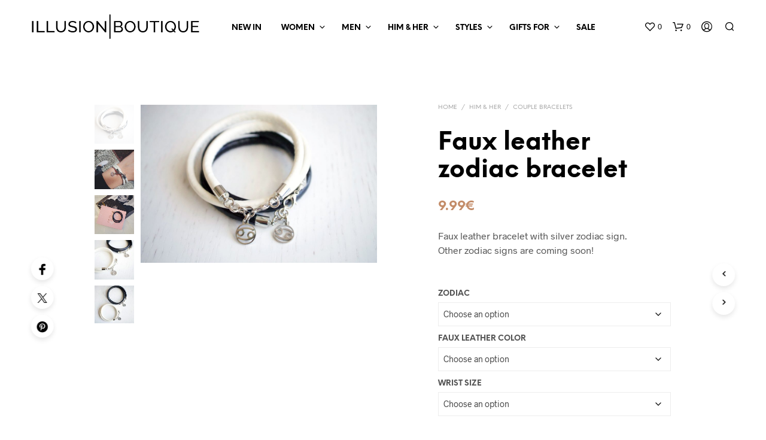

--- FILE ---
content_type: text/html; charset=UTF-8
request_url: https://illusion.boutique/product/faux-leather-silver-zodiac-bracelet/
body_size: 63511
content:
<!DOCTYPE html>

<!--[if IE 9]>
<html class="ie ie9" lang="en-US" prefix="og: https://ogp.me/ns#">
<![endif]-->

<html lang="en-US" prefix="og: https://ogp.me/ns#">

<head><meta charset="UTF-8"><script>if(navigator.userAgent.match(/MSIE|Internet Explorer/i)||navigator.userAgent.match(/Trident\/7\..*?rv:11/i)){var href=document.location.href;if(!href.match(/[?&]nowprocket/)){if(href.indexOf("?")==-1){if(href.indexOf("#")==-1){document.location.href=href+"?nowprocket=1"}else{document.location.href=href.replace("#","?nowprocket=1#")}}else{if(href.indexOf("#")==-1){document.location.href=href+"&nowprocket=1"}else{document.location.href=href.replace("#","&nowprocket=1#")}}}}</script><script>class RocketLazyLoadScripts{constructor(){this.triggerEvents=["keydown","mousedown","mousemove","touchmove","touchstart","touchend","wheel"],this.userEventHandler=this._triggerListener.bind(this),this.touchStartHandler=this._onTouchStart.bind(this),this.touchMoveHandler=this._onTouchMove.bind(this),this.touchEndHandler=this._onTouchEnd.bind(this),this.clickHandler=this._onClick.bind(this),this.interceptedClicks=[],window.addEventListener("pageshow",(e=>{this.persisted=e.persisted})),window.addEventListener("DOMContentLoaded",(()=>{this._preconnect3rdParties()})),this.delayedScripts={normal:[],async:[],defer:[]},this.allJQueries=[]}_addUserInteractionListener(e){document.hidden?e._triggerListener():(this.triggerEvents.forEach((t=>window.addEventListener(t,e.userEventHandler,{passive:!0}))),window.addEventListener("touchstart",e.touchStartHandler,{passive:!0}),window.addEventListener("mousedown",e.touchStartHandler),document.addEventListener("visibilitychange",e.userEventHandler))}_removeUserInteractionListener(){this.triggerEvents.forEach((e=>window.removeEventListener(e,this.userEventHandler,{passive:!0}))),document.removeEventListener("visibilitychange",this.userEventHandler)}_onTouchStart(e){"HTML"!==e.target.tagName&&(window.addEventListener("touchend",this.touchEndHandler),window.addEventListener("mouseup",this.touchEndHandler),window.addEventListener("touchmove",this.touchMoveHandler,{passive:!0}),window.addEventListener("mousemove",this.touchMoveHandler),e.target.addEventListener("click",this.clickHandler),this._renameDOMAttribute(e.target,"onclick","rocket-onclick"))}_onTouchMove(e){window.removeEventListener("touchend",this.touchEndHandler),window.removeEventListener("mouseup",this.touchEndHandler),window.removeEventListener("touchmove",this.touchMoveHandler,{passive:!0}),window.removeEventListener("mousemove",this.touchMoveHandler),e.target.removeEventListener("click",this.clickHandler),this._renameDOMAttribute(e.target,"rocket-onclick","onclick")}_onTouchEnd(e){window.removeEventListener("touchend",this.touchEndHandler),window.removeEventListener("mouseup",this.touchEndHandler),window.removeEventListener("touchmove",this.touchMoveHandler,{passive:!0}),window.removeEventListener("mousemove",this.touchMoveHandler)}_onClick(e){e.target.removeEventListener("click",this.clickHandler),this._renameDOMAttribute(e.target,"rocket-onclick","onclick"),this.interceptedClicks.push(e),e.preventDefault(),e.stopPropagation(),e.stopImmediatePropagation()}_replayClicks(){window.removeEventListener("touchstart",this.touchStartHandler,{passive:!0}),window.removeEventListener("mousedown",this.touchStartHandler),this.interceptedClicks.forEach((e=>{e.target.dispatchEvent(new MouseEvent("click",{view:e.view,bubbles:!0,cancelable:!0}))}))}_renameDOMAttribute(e,t,n){e.hasAttribute&&e.hasAttribute(t)&&(event.target.setAttribute(n,event.target.getAttribute(t)),event.target.removeAttribute(t))}_triggerListener(){this._removeUserInteractionListener(this),"loading"===document.readyState?document.addEventListener("DOMContentLoaded",this._loadEverythingNow.bind(this)):this._loadEverythingNow()}_preconnect3rdParties(){let e=[];document.querySelectorAll("script[type=rocketlazyloadscript]").forEach((t=>{if(t.hasAttribute("src")){const n=new URL(t.src).origin;n!==location.origin&&e.push({src:n,crossOrigin:t.crossOrigin||"module"===t.getAttribute("data-rocket-type")})}})),e=[...new Map(e.map((e=>[JSON.stringify(e),e]))).values()],this._batchInjectResourceHints(e,"preconnect")}async _loadEverythingNow(){this.lastBreath=Date.now(),this._delayEventListeners(),this._delayJQueryReady(this),this._handleDocumentWrite(),this._registerAllDelayedScripts(),this._preloadAllScripts(),await this._loadScriptsFromList(this.delayedScripts.normal),await this._loadScriptsFromList(this.delayedScripts.defer),await this._loadScriptsFromList(this.delayedScripts.async);try{await this._triggerDOMContentLoaded(),await this._triggerWindowLoad()}catch(e){}window.dispatchEvent(new Event("rocket-allScriptsLoaded")),this._replayClicks()}_registerAllDelayedScripts(){document.querySelectorAll("script[type=rocketlazyloadscript]").forEach((e=>{e.hasAttribute("src")?e.hasAttribute("async")&&!1!==e.async?this.delayedScripts.async.push(e):e.hasAttribute("defer")&&!1!==e.defer||"module"===e.getAttribute("data-rocket-type")?this.delayedScripts.defer.push(e):this.delayedScripts.normal.push(e):this.delayedScripts.normal.push(e)}))}async _transformScript(e){return await this._littleBreath(),new Promise((t=>{const n=document.createElement("script");[...e.attributes].forEach((e=>{let t=e.nodeName;"type"!==t&&("data-rocket-type"===t&&(t="type"),n.setAttribute(t,e.nodeValue))})),e.hasAttribute("src")?(n.addEventListener("load",t),n.addEventListener("error",t)):(n.text=e.text,t());try{e.parentNode.replaceChild(n,e)}catch(e){t()}}))}async _loadScriptsFromList(e){const t=e.shift();return t?(await this._transformScript(t),this._loadScriptsFromList(e)):Promise.resolve()}_preloadAllScripts(){this._batchInjectResourceHints([...this.delayedScripts.normal,...this.delayedScripts.defer,...this.delayedScripts.async],"preload")}_batchInjectResourceHints(e,t){var n=document.createDocumentFragment();e.forEach((e=>{if(e.src){const i=document.createElement("link");i.href=e.src,i.rel=t,"preconnect"!==t&&(i.as="script"),e.getAttribute&&"module"===e.getAttribute("data-rocket-type")&&(i.crossOrigin=!0),e.crossOrigin&&(i.crossOrigin=e.crossOrigin),n.appendChild(i)}})),document.head.appendChild(n)}_delayEventListeners(){let e={};function t(t,n){!function(t){function n(n){return e[t].eventsToRewrite.indexOf(n)>=0?"rocket-"+n:n}e[t]||(e[t]={originalFunctions:{add:t.addEventListener,remove:t.removeEventListener},eventsToRewrite:[]},t.addEventListener=function(){arguments[0]=n(arguments[0]),e[t].originalFunctions.add.apply(t,arguments)},t.removeEventListener=function(){arguments[0]=n(arguments[0]),e[t].originalFunctions.remove.apply(t,arguments)})}(t),e[t].eventsToRewrite.push(n)}function n(e,t){let n=e[t];Object.defineProperty(e,t,{get:()=>n||function(){},set(i){e["rocket"+t]=n=i}})}t(document,"DOMContentLoaded"),t(window,"DOMContentLoaded"),t(window,"load"),t(window,"pageshow"),t(document,"readystatechange"),n(document,"onreadystatechange"),n(window,"onload"),n(window,"onpageshow")}_delayJQueryReady(e){let t=window.jQuery;Object.defineProperty(window,"jQuery",{get:()=>t,set(n){if(n&&n.fn&&!e.allJQueries.includes(n)){n.fn.ready=n.fn.init.prototype.ready=function(t){e.domReadyFired?t.bind(document)(n):document.addEventListener("rocket-DOMContentLoaded",(()=>t.bind(document)(n)))};const t=n.fn.on;n.fn.on=n.fn.init.prototype.on=function(){if(this[0]===window){function e(e){return e.split(" ").map((e=>"load"===e||0===e.indexOf("load.")?"rocket-jquery-load":e)).join(" ")}"string"==typeof arguments[0]||arguments[0]instanceof String?arguments[0]=e(arguments[0]):"object"==typeof arguments[0]&&Object.keys(arguments[0]).forEach((t=>{delete Object.assign(arguments[0],{[e(t)]:arguments[0][t]})[t]}))}return t.apply(this,arguments),this},e.allJQueries.push(n)}t=n}})}async _triggerDOMContentLoaded(){this.domReadyFired=!0,await this._littleBreath(),document.dispatchEvent(new Event("rocket-DOMContentLoaded")),await this._littleBreath(),window.dispatchEvent(new Event("rocket-DOMContentLoaded")),await this._littleBreath(),document.dispatchEvent(new Event("rocket-readystatechange")),await this._littleBreath(),document.rocketonreadystatechange&&document.rocketonreadystatechange()}async _triggerWindowLoad(){await this._littleBreath(),window.dispatchEvent(new Event("rocket-load")),await this._littleBreath(),window.rocketonload&&window.rocketonload(),await this._littleBreath(),this.allJQueries.forEach((e=>e(window).trigger("rocket-jquery-load"))),await this._littleBreath();const e=new Event("rocket-pageshow");e.persisted=this.persisted,window.dispatchEvent(e),await this._littleBreath(),window.rocketonpageshow&&window.rocketonpageshow({persisted:this.persisted})}_handleDocumentWrite(){const e=new Map;document.write=document.writeln=function(t){const n=document.currentScript,i=document.createRange(),r=n.parentElement;let o=e.get(n);void 0===o&&(o=n.nextSibling,e.set(n,o));const s=document.createDocumentFragment();i.setStart(s,0),s.appendChild(i.createContextualFragment(t)),r.insertBefore(s,o)}}async _littleBreath(){Date.now()-this.lastBreath>45&&(await this._requestAnimFrame(),this.lastBreath=Date.now())}async _requestAnimFrame(){return document.hidden?new Promise((e=>setTimeout(e))):new Promise((e=>requestAnimationFrame(e)))}static run(){const e=new RocketLazyLoadScripts;e._addUserInteractionListener(e)}}RocketLazyLoadScripts.run();</script>
    
    <meta name="viewport" content="width=device-width, initial-scale=1.0">

    <link rel="profile" href="http://gmpg.org/xfn/11">
    <link rel="pingback" href="https://illusion.boutique/xmlrpc.php">

	<link rel="preload" as="font" href="https://illusion.boutique/wp-content/themes/shopkeeper/inc/fonts/theme/Radnika-Regular.woff2" type="font/woff2" crossorigin>
	<link rel="preload" as="font" href="https://illusion.boutique/wp-content/themes/shopkeeper/inc/fonts/theme/Radnika-Bold.woff2" type="font/woff2" crossorigin>
	<link rel="preload" as="font" href="https://illusion.boutique/wp-content/themes/shopkeeper/inc/fonts/theme/NeueEinstellung-Regular.woff2" type="font/woff2" crossorigin>
	<link rel="preload" as="font" href="https://illusion.boutique/wp-content/themes/shopkeeper/inc/fonts/theme/NeueEinstellung-Bold.woff2" type="font/woff2" crossorigin>
	
    				<script type="rocketlazyloadscript">document.documentElement.className = document.documentElement.className + ' yes-js js_active js'</script>
				<style>img:is([sizes="auto" i], [sizes^="auto," i]) { contain-intrinsic-size: 3000px 1500px }</style>
	
<!-- Search Engine Optimization by Rank Math - https://rankmath.com/ -->
<title>Faux leather zodiac bracelet - illusion.boutique</title><link rel="stylesheet" href="https://illusion.boutique/wp-content/cache/min/1/8c42f2136581988434a5b78578957cca.css" media="all" data-minify="1" />
<meta name="description" content="Faux leather bracelet with silver zodiac sign. Other zodiac signs are coming soon!"/>
<meta name="robots" content="index, follow, max-snippet:-1, max-video-preview:-1, max-image-preview:large"/>
<link rel="canonical" href="https://illusion.boutique/product/faux-leather-silver-zodiac-bracelet/" />
<meta property="og:locale" content="en_US" />
<meta property="og:type" content="product" />
<meta property="og:title" content="Faux leather zodiac bracelet - illusion.boutique" />
<meta property="og:description" content="Faux leather bracelet with silver zodiac sign. Other zodiac signs are coming soon!" />
<meta property="og:url" content="https://illusion.boutique/product/faux-leather-silver-zodiac-bracelet/" />
<meta property="og:site_name" content="illusion.boutique" />
<meta property="og:updated_time" content="2024-07-11T16:52:50+03:00" />
<meta property="og:image" content="https://illusion.boutique/wp-content/uploads/2019/01/faux-leather-zodiac-bracelet.jpg" />
<meta property="og:image:secure_url" content="https://illusion.boutique/wp-content/uploads/2019/01/faux-leather-zodiac-bracelet.jpg" />
<meta property="og:image:width" content="1600" />
<meta property="og:image:height" content="1067" />
<meta property="og:image:alt" content="Faux leather zodiac bracelet" />
<meta property="og:image:type" content="image/jpeg" />
<meta property="product:availability" content="instock" />
<meta name="twitter:card" content="summary_large_image" />
<meta name="twitter:title" content="Faux leather zodiac bracelet - illusion.boutique" />
<meta name="twitter:description" content="Faux leather bracelet with silver zodiac sign. Other zodiac signs are coming soon!" />
<meta name="twitter:image" content="https://illusion.boutique/wp-content/uploads/2019/01/faux-leather-zodiac-bracelet.jpg" />
<meta name="twitter:label1" content="Price" />
<meta name="twitter:data1" content="9.99&euro;" />
<meta name="twitter:label2" content="Availability" />
<meta name="twitter:data2" content="In stock" />
<script type="application/ld+json" class="rank-math-schema">{"@context":"https://schema.org","@graph":[{"@type":"Organization","@id":"https://illusion.boutique/#organization","name":"illusion.boutique"},{"@type":"WebSite","@id":"https://illusion.boutique/#website","url":"https://illusion.boutique","name":"illusion.boutique","publisher":{"@id":"https://illusion.boutique/#organization"},"inLanguage":"en-US"},{"@type":"ImageObject","@id":"https://illusion.boutique/wp-content/uploads/2019/01/faux-leather-zodiac-bracelet.jpg","url":"https://illusion.boutique/wp-content/uploads/2019/01/faux-leather-zodiac-bracelet.jpg","width":"1600","height":"1067","inLanguage":"en-US"},{"@type":"ItemPage","@id":"https://illusion.boutique/product/faux-leather-silver-zodiac-bracelet/#webpage","url":"https://illusion.boutique/product/faux-leather-silver-zodiac-bracelet/","name":"Faux leather zodiac bracelet - illusion.boutique","datePublished":"2019-01-17T01:41:54+03:00","dateModified":"2024-07-11T16:52:50+03:00","isPartOf":{"@id":"https://illusion.boutique/#website"},"primaryImageOfPage":{"@id":"https://illusion.boutique/wp-content/uploads/2019/01/faux-leather-zodiac-bracelet.jpg"},"inLanguage":"en-US"},{"@type":"Product","name":"Faux leather zodiac bracelet - illusion.boutique","description":"Faux leather bracelet with silver zodiac sign. Other zodiac signs are coming soon!","sku":"Faux leather silver zodiac bracelet","category":"Him &amp; Her &gt; Couple bracelets","mainEntityOfPage":{"@id":"https://illusion.boutique/product/faux-leather-silver-zodiac-bracelet/#webpage"},"image":[{"@type":"ImageObject","url":"https://illusion.boutique/wp-content/uploads/2019/01/faux-leather-zodiac-bracelet.jpg","height":"1067","width":"1600"},{"@type":"ImageObject","url":"https://illusion.boutique/wp-content/uploads/2019/01/Faux-leather-zodiac-bracelet-1.jpg","height":"1800","width":"1200"},{"@type":"ImageObject","url":"https://illusion.boutique/wp-content/uploads/2019/01/zodiac-eco-leather-bracelet.jpg","height":"1200","width":"1200"},{"@type":"ImageObject","url":"https://illusion.boutique/wp-content/uploads/2019/01/faux-leather-zodiac-bracelet3.jpg","height":"1067","width":"1600"},{"@type":"ImageObject","url":"https://illusion.boutique/wp-content/uploads/2019/01/faux-leather-zodiac-bracelet4.jpg","height":"1519","width":"1200"},{"@type":"ImageObject","url":"https://illusion.boutique/wp-content/uploads/2019/01/faux-leather-zodiac-bracelet2.jpg","height":"1067","width":"1600"}],"offers":{"@type":"Offer","price":"9.99","priceValidUntil":"2027-12-31","priceCurrency":"EUR","availability":"http://schema.org/InStock","seller":{"@type":"Organization","@id":"https://illusion.boutique/","name":"illusion.boutique","url":"https://illusion.boutique","logo":""},"url":"https://illusion.boutique/product/faux-leather-silver-zodiac-bracelet/"},"color":"Black, White","@id":"https://illusion.boutique/product/faux-leather-silver-zodiac-bracelet/#richSnippet"}]}</script>
<!-- /Rank Math WordPress SEO plugin -->


<link rel="alternate" type="application/rss+xml" title="illusion.boutique &raquo; Feed" href="https://illusion.boutique/feed/" />
<link rel="alternate" type="application/rss+xml" title="illusion.boutique &raquo; Comments Feed" href="https://illusion.boutique/comments/feed/" />
<link rel="alternate" type="application/rss+xml" title="illusion.boutique &raquo; Faux leather zodiac bracelet Comments Feed" href="https://illusion.boutique/product/faux-leather-silver-zodiac-bracelet/feed/" />


<style id='wp-emoji-styles-inline-css' type='text/css'>

	img.wp-smiley, img.emoji {
		display: inline !important;
		border: none !important;
		box-shadow: none !important;
		height: 1em !important;
		width: 1em !important;
		margin: 0 0.07em !important;
		vertical-align: -0.1em !important;
		background: none !important;
		padding: 0 !important;
	}
</style>

<style id='wp-block-library-theme-inline-css' type='text/css'>
.wp-block-audio :where(figcaption){color:#555;font-size:13px;text-align:center}.is-dark-theme .wp-block-audio :where(figcaption){color:#ffffffa6}.wp-block-audio{margin:0 0 1em}.wp-block-code{border:1px solid #ccc;border-radius:4px;font-family:Menlo,Consolas,monaco,monospace;padding:.8em 1em}.wp-block-embed :where(figcaption){color:#555;font-size:13px;text-align:center}.is-dark-theme .wp-block-embed :where(figcaption){color:#ffffffa6}.wp-block-embed{margin:0 0 1em}.blocks-gallery-caption{color:#555;font-size:13px;text-align:center}.is-dark-theme .blocks-gallery-caption{color:#ffffffa6}:root :where(.wp-block-image figcaption){color:#555;font-size:13px;text-align:center}.is-dark-theme :root :where(.wp-block-image figcaption){color:#ffffffa6}.wp-block-image{margin:0 0 1em}.wp-block-pullquote{border-bottom:4px solid;border-top:4px solid;color:currentColor;margin-bottom:1.75em}.wp-block-pullquote cite,.wp-block-pullquote footer,.wp-block-pullquote__citation{color:currentColor;font-size:.8125em;font-style:normal;text-transform:uppercase}.wp-block-quote{border-left:.25em solid;margin:0 0 1.75em;padding-left:1em}.wp-block-quote cite,.wp-block-quote footer{color:currentColor;font-size:.8125em;font-style:normal;position:relative}.wp-block-quote:where(.has-text-align-right){border-left:none;border-right:.25em solid;padding-left:0;padding-right:1em}.wp-block-quote:where(.has-text-align-center){border:none;padding-left:0}.wp-block-quote.is-large,.wp-block-quote.is-style-large,.wp-block-quote:where(.is-style-plain){border:none}.wp-block-search .wp-block-search__label{font-weight:700}.wp-block-search__button{border:1px solid #ccc;padding:.375em .625em}:where(.wp-block-group.has-background){padding:1.25em 2.375em}.wp-block-separator.has-css-opacity{opacity:.4}.wp-block-separator{border:none;border-bottom:2px solid;margin-left:auto;margin-right:auto}.wp-block-separator.has-alpha-channel-opacity{opacity:1}.wp-block-separator:not(.is-style-wide):not(.is-style-dots){width:100px}.wp-block-separator.has-background:not(.is-style-dots){border-bottom:none;height:1px}.wp-block-separator.has-background:not(.is-style-wide):not(.is-style-dots){height:2px}.wp-block-table{margin:0 0 1em}.wp-block-table td,.wp-block-table th{word-break:normal}.wp-block-table :where(figcaption){color:#555;font-size:13px;text-align:center}.is-dark-theme .wp-block-table :where(figcaption){color:#ffffffa6}.wp-block-video :where(figcaption){color:#555;font-size:13px;text-align:center}.is-dark-theme .wp-block-video :where(figcaption){color:#ffffffa6}.wp-block-video{margin:0 0 1em}:root :where(.wp-block-template-part.has-background){margin-bottom:0;margin-top:0;padding:1.25em 2.375em}
</style>



<style id='yith-wcwl-main-inline-css' type='text/css'>
 :root { --rounded-corners-radius: 16px; --add-to-cart-rounded-corners-radius: 16px; --feedback-duration: 3s } 
 :root { --rounded-corners-radius: 16px; --add-to-cart-rounded-corners-radius: 16px; --feedback-duration: 3s } 
</style>







<style id='classic-theme-styles-inline-css' type='text/css'>
/*! This file is auto-generated */
.wp-block-button__link{color:#fff;background-color:#32373c;border-radius:9999px;box-shadow:none;text-decoration:none;padding:calc(.667em + 2px) calc(1.333em + 2px);font-size:1.125em}.wp-block-file__button{background:#32373c;color:#fff;text-decoration:none}
</style>
<style id='global-styles-inline-css' type='text/css'>
:root{--wp--preset--aspect-ratio--square: 1;--wp--preset--aspect-ratio--4-3: 4/3;--wp--preset--aspect-ratio--3-4: 3/4;--wp--preset--aspect-ratio--3-2: 3/2;--wp--preset--aspect-ratio--2-3: 2/3;--wp--preset--aspect-ratio--16-9: 16/9;--wp--preset--aspect-ratio--9-16: 9/16;--wp--preset--color--black: #000000;--wp--preset--color--cyan-bluish-gray: #abb8c3;--wp--preset--color--white: #ffffff;--wp--preset--color--pale-pink: #f78da7;--wp--preset--color--vivid-red: #cf2e2e;--wp--preset--color--luminous-vivid-orange: #ff6900;--wp--preset--color--luminous-vivid-amber: #fcb900;--wp--preset--color--light-green-cyan: #7bdcb5;--wp--preset--color--vivid-green-cyan: #00d084;--wp--preset--color--pale-cyan-blue: #8ed1fc;--wp--preset--color--vivid-cyan-blue: #0693e3;--wp--preset--color--vivid-purple: #9b51e0;--wp--preset--gradient--vivid-cyan-blue-to-vivid-purple: linear-gradient(135deg,rgba(6,147,227,1) 0%,rgb(155,81,224) 100%);--wp--preset--gradient--light-green-cyan-to-vivid-green-cyan: linear-gradient(135deg,rgb(122,220,180) 0%,rgb(0,208,130) 100%);--wp--preset--gradient--luminous-vivid-amber-to-luminous-vivid-orange: linear-gradient(135deg,rgba(252,185,0,1) 0%,rgba(255,105,0,1) 100%);--wp--preset--gradient--luminous-vivid-orange-to-vivid-red: linear-gradient(135deg,rgba(255,105,0,1) 0%,rgb(207,46,46) 100%);--wp--preset--gradient--very-light-gray-to-cyan-bluish-gray: linear-gradient(135deg,rgb(238,238,238) 0%,rgb(169,184,195) 100%);--wp--preset--gradient--cool-to-warm-spectrum: linear-gradient(135deg,rgb(74,234,220) 0%,rgb(151,120,209) 20%,rgb(207,42,186) 40%,rgb(238,44,130) 60%,rgb(251,105,98) 80%,rgb(254,248,76) 100%);--wp--preset--gradient--blush-light-purple: linear-gradient(135deg,rgb(255,206,236) 0%,rgb(152,150,240) 100%);--wp--preset--gradient--blush-bordeaux: linear-gradient(135deg,rgb(254,205,165) 0%,rgb(254,45,45) 50%,rgb(107,0,62) 100%);--wp--preset--gradient--luminous-dusk: linear-gradient(135deg,rgb(255,203,112) 0%,rgb(199,81,192) 50%,rgb(65,88,208) 100%);--wp--preset--gradient--pale-ocean: linear-gradient(135deg,rgb(255,245,203) 0%,rgb(182,227,212) 50%,rgb(51,167,181) 100%);--wp--preset--gradient--electric-grass: linear-gradient(135deg,rgb(202,248,128) 0%,rgb(113,206,126) 100%);--wp--preset--gradient--midnight: linear-gradient(135deg,rgb(2,3,129) 0%,rgb(40,116,252) 100%);--wp--preset--font-size--small: 13px;--wp--preset--font-size--medium: 20px;--wp--preset--font-size--large: 36px;--wp--preset--font-size--x-large: 42px;--wp--preset--spacing--20: 0.44rem;--wp--preset--spacing--30: 0.67rem;--wp--preset--spacing--40: 1rem;--wp--preset--spacing--50: 1.5rem;--wp--preset--spacing--60: 2.25rem;--wp--preset--spacing--70: 3.38rem;--wp--preset--spacing--80: 5.06rem;--wp--preset--shadow--natural: 6px 6px 9px rgba(0, 0, 0, 0.2);--wp--preset--shadow--deep: 12px 12px 50px rgba(0, 0, 0, 0.4);--wp--preset--shadow--sharp: 6px 6px 0px rgba(0, 0, 0, 0.2);--wp--preset--shadow--outlined: 6px 6px 0px -3px rgba(255, 255, 255, 1), 6px 6px rgba(0, 0, 0, 1);--wp--preset--shadow--crisp: 6px 6px 0px rgba(0, 0, 0, 1);}:where(.is-layout-flex){gap: 0.5em;}:where(.is-layout-grid){gap: 0.5em;}body .is-layout-flex{display: flex;}.is-layout-flex{flex-wrap: wrap;align-items: center;}.is-layout-flex > :is(*, div){margin: 0;}body .is-layout-grid{display: grid;}.is-layout-grid > :is(*, div){margin: 0;}:where(.wp-block-columns.is-layout-flex){gap: 2em;}:where(.wp-block-columns.is-layout-grid){gap: 2em;}:where(.wp-block-post-template.is-layout-flex){gap: 1.25em;}:where(.wp-block-post-template.is-layout-grid){gap: 1.25em;}.has-black-color{color: var(--wp--preset--color--black) !important;}.has-cyan-bluish-gray-color{color: var(--wp--preset--color--cyan-bluish-gray) !important;}.has-white-color{color: var(--wp--preset--color--white) !important;}.has-pale-pink-color{color: var(--wp--preset--color--pale-pink) !important;}.has-vivid-red-color{color: var(--wp--preset--color--vivid-red) !important;}.has-luminous-vivid-orange-color{color: var(--wp--preset--color--luminous-vivid-orange) !important;}.has-luminous-vivid-amber-color{color: var(--wp--preset--color--luminous-vivid-amber) !important;}.has-light-green-cyan-color{color: var(--wp--preset--color--light-green-cyan) !important;}.has-vivid-green-cyan-color{color: var(--wp--preset--color--vivid-green-cyan) !important;}.has-pale-cyan-blue-color{color: var(--wp--preset--color--pale-cyan-blue) !important;}.has-vivid-cyan-blue-color{color: var(--wp--preset--color--vivid-cyan-blue) !important;}.has-vivid-purple-color{color: var(--wp--preset--color--vivid-purple) !important;}.has-black-background-color{background-color: var(--wp--preset--color--black) !important;}.has-cyan-bluish-gray-background-color{background-color: var(--wp--preset--color--cyan-bluish-gray) !important;}.has-white-background-color{background-color: var(--wp--preset--color--white) !important;}.has-pale-pink-background-color{background-color: var(--wp--preset--color--pale-pink) !important;}.has-vivid-red-background-color{background-color: var(--wp--preset--color--vivid-red) !important;}.has-luminous-vivid-orange-background-color{background-color: var(--wp--preset--color--luminous-vivid-orange) !important;}.has-luminous-vivid-amber-background-color{background-color: var(--wp--preset--color--luminous-vivid-amber) !important;}.has-light-green-cyan-background-color{background-color: var(--wp--preset--color--light-green-cyan) !important;}.has-vivid-green-cyan-background-color{background-color: var(--wp--preset--color--vivid-green-cyan) !important;}.has-pale-cyan-blue-background-color{background-color: var(--wp--preset--color--pale-cyan-blue) !important;}.has-vivid-cyan-blue-background-color{background-color: var(--wp--preset--color--vivid-cyan-blue) !important;}.has-vivid-purple-background-color{background-color: var(--wp--preset--color--vivid-purple) !important;}.has-black-border-color{border-color: var(--wp--preset--color--black) !important;}.has-cyan-bluish-gray-border-color{border-color: var(--wp--preset--color--cyan-bluish-gray) !important;}.has-white-border-color{border-color: var(--wp--preset--color--white) !important;}.has-pale-pink-border-color{border-color: var(--wp--preset--color--pale-pink) !important;}.has-vivid-red-border-color{border-color: var(--wp--preset--color--vivid-red) !important;}.has-luminous-vivid-orange-border-color{border-color: var(--wp--preset--color--luminous-vivid-orange) !important;}.has-luminous-vivid-amber-border-color{border-color: var(--wp--preset--color--luminous-vivid-amber) !important;}.has-light-green-cyan-border-color{border-color: var(--wp--preset--color--light-green-cyan) !important;}.has-vivid-green-cyan-border-color{border-color: var(--wp--preset--color--vivid-green-cyan) !important;}.has-pale-cyan-blue-border-color{border-color: var(--wp--preset--color--pale-cyan-blue) !important;}.has-vivid-cyan-blue-border-color{border-color: var(--wp--preset--color--vivid-cyan-blue) !important;}.has-vivid-purple-border-color{border-color: var(--wp--preset--color--vivid-purple) !important;}.has-vivid-cyan-blue-to-vivid-purple-gradient-background{background: var(--wp--preset--gradient--vivid-cyan-blue-to-vivid-purple) !important;}.has-light-green-cyan-to-vivid-green-cyan-gradient-background{background: var(--wp--preset--gradient--light-green-cyan-to-vivid-green-cyan) !important;}.has-luminous-vivid-amber-to-luminous-vivid-orange-gradient-background{background: var(--wp--preset--gradient--luminous-vivid-amber-to-luminous-vivid-orange) !important;}.has-luminous-vivid-orange-to-vivid-red-gradient-background{background: var(--wp--preset--gradient--luminous-vivid-orange-to-vivid-red) !important;}.has-very-light-gray-to-cyan-bluish-gray-gradient-background{background: var(--wp--preset--gradient--very-light-gray-to-cyan-bluish-gray) !important;}.has-cool-to-warm-spectrum-gradient-background{background: var(--wp--preset--gradient--cool-to-warm-spectrum) !important;}.has-blush-light-purple-gradient-background{background: var(--wp--preset--gradient--blush-light-purple) !important;}.has-blush-bordeaux-gradient-background{background: var(--wp--preset--gradient--blush-bordeaux) !important;}.has-luminous-dusk-gradient-background{background: var(--wp--preset--gradient--luminous-dusk) !important;}.has-pale-ocean-gradient-background{background: var(--wp--preset--gradient--pale-ocean) !important;}.has-electric-grass-gradient-background{background: var(--wp--preset--gradient--electric-grass) !important;}.has-midnight-gradient-background{background: var(--wp--preset--gradient--midnight) !important;}.has-small-font-size{font-size: var(--wp--preset--font-size--small) !important;}.has-medium-font-size{font-size: var(--wp--preset--font-size--medium) !important;}.has-large-font-size{font-size: var(--wp--preset--font-size--large) !important;}.has-x-large-font-size{font-size: var(--wp--preset--font-size--x-large) !important;}
:where(.wp-block-post-template.is-layout-flex){gap: 1.25em;}:where(.wp-block-post-template.is-layout-grid){gap: 1.25em;}
:where(.wp-block-columns.is-layout-flex){gap: 2em;}:where(.wp-block-columns.is-layout-grid){gap: 2em;}
:root :where(.wp-block-pullquote){font-size: 1.5em;line-height: 1.6;}
</style>

<style id='contact-form-7-inline-css' type='text/css'>
.wpcf7 .wpcf7-recaptcha iframe {margin-bottom: 0;}.wpcf7 .wpcf7-recaptcha[data-align="center"] > div {margin: 0 auto;}.wpcf7 .wpcf7-recaptcha[data-align="right"] > div {margin: 0 0 0 auto;}
</style>



<link rel='stylesheet' id='woocommerce-smallscreen-css' href='https://illusion.boutique/wp-content/plugins/woocommerce/assets/css/woocommerce-smallscreen.css?ver=10.3.7' type='text/css' media='only screen and (max-width: 767px)' />

<style id='woocommerce-inline-inline-css' type='text/css'>
.woocommerce form .form-row .required { visibility: visible; }
</style>


















<style id='shopkeeper-styles-inline-css' type='text/css'>
@font-face{font-family:Radnika;font-display:swap;font-style:normal;font-weight:500;src:url("https://illusion.boutique/wp-content/themes/shopkeeper/inc/fonts/theme/Radnika-Regular.eot");src:url("https://illusion.boutique/wp-content/themes/shopkeeper/inc/fonts/theme/Radnika-Regular.eot?#iefix") format("embedded-opentype"), url("https://illusion.boutique/wp-content/themes/shopkeeper/inc/fonts/theme/Radnika-Regular.woff2") format("woff2"), url("https://illusion.boutique/wp-content/themes/shopkeeper/inc/fonts/theme/Radnika-Regular.woff") format("woff")}@font-face{font-family:Radnika;font-display:swap;font-style:normal;font-weight:700;src:url("https://illusion.boutique/wp-content/themes/shopkeeper/inc/fonts/theme/Radnika-Bold.eot");src:url("https://illusion.boutique/wp-content/themes/shopkeeper/inc/fonts/theme/Radnika-Bold.eot?#iefix") format("embedded-opentype"), url("https://illusion.boutique/wp-content/themes/shopkeeper/inc/fonts/theme/Radnika-Bold.woff2") format("woff2"), url("https://illusion.boutique/wp-content/themes/shopkeeper/inc/fonts/theme/Radnika-Bold.woff") format("woff")}@font-face{font-family:NeueEinstellung;font-display:swap;font-style:normal;font-weight:500;src:url("https://illusion.boutique/wp-content/themes/shopkeeper/inc/fonts/theme/NeueEinstellung-Regular.eot");src:url("https://illusion.boutique/wp-content/themes/shopkeeper/inc/fonts/theme/NeueEinstellung-Regular.eot?#iefix") format("embedded-opentype"), url("https://illusion.boutique/wp-content/themes/shopkeeper/inc/fonts/theme/NeueEinstellung-Regular.woff2") format("woff2"), url("https://illusion.boutique/wp-content/themes/shopkeeper/inc/fonts/theme/NeueEinstellung-Regular.woff") format("woff")}@font-face{font-family:NeueEinstellung;font-display:swap;font-style:normal;font-weight:700;src:url("https://illusion.boutique/wp-content/themes/shopkeeper/inc/fonts/theme/NeueEinstellung-Bold.eot");src:url("https://illusion.boutique/wp-content/themes/shopkeeper/inc/fonts/theme/NeueEinstellung-Bold.eot?#iefix") format("embedded-opentype"), url("https://illusion.boutique/wp-content/themes/shopkeeper/inc/fonts/theme/NeueEinstellung-Bold.woff2") format("woff2"), url("https://illusion.boutique/wp-content/themes/shopkeeper/inc/fonts/theme/NeueEinstellung-Bold.woff") format("woff")}.st-content, .categories_grid .category_name, .cd-top, .product_socials_wrapper .product_socials_wrapper_inner a, .product_navigation #nav-below .product-nav-next a, .product_navigation #nav-below .product-nav-previous a{background-color:#FFFFFF}.categories_grid .category_item:hover .category_name{color:#FFFFFF}h1, h2, h3, h4, h5, h6, .comments-title, .comment-author, #reply-title, .site-footer .widget-title, .accordion_title, .ui-tabs-anchor, .products .button, .site-title a, .post_meta_archive a, .post_meta a, .post_tags a, #nav-below a, .list_categories a, .list_shop_categories a, .main-navigation > ul > li > a, .main-navigation .mega-menu > ul > li > a, .more-link, .top-page-excerpt, .select2-search input, .product_after_shop_loop_buttons a, .woocommerce .products-grid a.button, .page-numbers, input.qty, .button, button, .button_text, input[type="button"], input[type="reset"], input[type="submit"], button[type="submit"], .woocommerce a.button, .woocommerce-page a.button, .woocommerce button.button, .woocommerce-page button.button, .woocommerce input.button, .woocommerce-page input.button, .woocommerce #respond input#submit, .woocommerce-page #respond input#submit, .woocommerce #content input.button, .woocommerce-page #content input.button, .woocommerce a.button.alt, .woocommerce button.button.alt, .woocommerce input.button.alt, .woocommerce #respond input#submit.alt, .woocommerce #content input.button.alt, .woocommerce-page a.button.alt, .woocommerce-page button.button.alt, .woocommerce-page input.button.alt, .woocommerce-page #respond input#submit.alt, .woocommerce-page #content input.button.alt, .yith-wcwl-wishlistexistsbrowse.show a, .share-product-text, .tabs > li > a, label, .shopkeeper_new_product, .comment-respond label, .product_meta_title, .woocommerce table.shop_table th, .woocommerce-page table.shop_table th, #map_button, .woocommerce .cart-collaterals .cart_totals tr.order-total td strong, .woocommerce-page .cart-collaterals .cart_totals tr.order-total td strong, .cart-wishlist-empty, .wishlist-empty, .cart-empty, .return-to-shop .wc-backward, .order-number a, .post-edit-link, .from_the_blog_title, .icon_box_read_more, .vc_pie_chart_value, .shortcode_banner_simple_bullet, .shortcode_banner_simple_height_bullet, .product-category .woocommerce-loop-category__title, .categories_grid .category_name, .woocommerce span.onsale, .woocommerce-page span.onsale, .out_of_stock_badge_single, .out_of_stock_badge_loop, .page-numbers, .post-nav-links span, .post-nav-links a, .add_to_wishlist, .yith-wcwl-wishlistaddedbrowse, .yith-wcwl-wishlistexistsbrowse, .filters-group, .product-name, .product-quantity, .product-total, .download-product a, .woocommerce-order-details table tfoot th, .woocommerce-order-details table tfoot td, .woocommerce .woocommerce-order-downloads table tbody td:before, .woocommerce table.woocommerce-MyAccount-orders td:before, .widget h3, .widget .total .amount, .wishlist-in-stock, .wishlist-out-of-stock, .comment-reply-link, .comment-edit-link, .widget_calendar table thead tr th, .page-type, .mobile-navigation a, table thead tr th, .portfolio_single_list_cat, .portfolio-categories, .shipping-calculator-button, .vc_btn, .vc_btn2, .vc_btn3, .account-tab-item .account-tab-link, .account-tab-list .sep, ul.order_details li, ul.order_details.bacs_details li, .widget_calendar caption, .widget_recent_comments li a, .edit-account legend, .widget_shopping_cart li.empty, .cart-collaterals .cart_totals .shop_table .order-total .woocommerce-Price-amount, .woocommerce table.cart .cart_item td a, .woocommerce #content table.cart .cart_item td a, .woocommerce-page table.cart .cart_item td a, .woocommerce-page #content table.cart .cart_item td a, .woocommerce table.cart .cart_item td span, .woocommerce #content table.cart .cart_item td span, .woocommerce-page table.cart .cart_item td span, .woocommerce-page #content table.cart .cart_item td span, .woocommerce-MyAccount-navigation ul li, .woocommerce-info.wc_points_rewards_earn_points, .woocommerce-info, .woocommerce-error, .woocommerce-message, .woocommerce .cart-collaterals .cart_totals .cart-subtotal th, .woocommerce-page .cart-collaterals .cart_totals .cart-subtotal th, .woocommerce .cart-collaterals .cart_totals tr.shipping th, .woocommerce-page .cart-collaterals .cart_totals tr.shipping th, .woocommerce .cart-collaterals .cart_totals tr.order-total th, .woocommerce-page .cart-collaterals .cart_totals tr.order-total th, .woocommerce .cart-collaterals .cart_totals h2, .woocommerce .cart-collaterals .cross-sells h2, .woocommerce-cart #content table.cart td.actions .coupon #coupon_code, form.checkout_coupon #coupon_code, .woocommerce-checkout .woocommerce-info, .shopkeeper_checkout_coupon, .shopkeeper_checkout_login, .minicart-message, .woocommerce .woocommerce-checkout-review-order table.shop_table tfoot td, .woocommerce .woocommerce-checkout-review-order table.shop_table tfoot th, .woocommerce-page .woocommerce-checkout-review-order table.shop_table tfoot td, .woocommerce-page .woocommerce-checkout-review-order table.shop_table tfoot th, .no-products-info p, .getbowtied_blog_ajax_load_button a, .getbowtied_ajax_load_button a, .index-layout-2 ul.blog-posts .blog-post article .post-categories li a, .index-layout-3 .blog-posts_container ul.blog-posts .blog-post article .post-categories li a, .index-layout-2 ul.blog-posts .blog-post .post_content_wrapper .post_content .read_more, .index-layout-3 .blog-posts_container ul.blog-posts .blog-post article .post_content_wrapper .post_content .read_more, .woocommerce .woocommerce-breadcrumb, .woocommerce-page .woocommerce-breadcrumb, .woocommerce .woocommerce-breadcrumb a, .woocommerce-page .woocommerce-breadcrumb a, .product_meta, .product_meta span, .product_meta a, .product_layout_classic div.product span.price, .product_layout_classic div.product p.price, .product_layout_cascade div.product span.price, .product_layout_cascade div.product p.price, .product_layout_2 div.product span.price, .product_layout_2 div.product p.price, .product_layout_scattered div.product span.price, .product_layout_scattered div.product p.price, .product_layout_4 div.product span.price, .product_layout_4 div.product p.price, .related-products-title, .product_socials_wrapper .share-product-text, #button_offcanvas_sidebar_left .filters-text, .woocommerce-ordering select.orderby, .fr-position-text, .woocommerce-checkout-review-order .woocommerce-checkout-review-order-table tr td, .catalog-ordering .select2-container.orderby a, .catalog-ordering .select2-container span, .widget_product_categories ul li .count, .widget_layered_nav ul li .count, .woocommerce-mini-cart__empty-message, .woocommerce-ordering select.orderby, .woocommerce .cart-collaterals .cart_totals table.shop_table_responsive tr td::before, .woocommerce-page .cart-collaterals .cart_totals table.shop_table_responsive tr td::before, .login-register-container .lost-pass-link, .woocommerce-cart .cart-collaterals .cart_totals table td .amount, .wpb_wrapper .add_to_cart_inline .woocommerce-Price-amount.amount, .woocommerce-page .cart-collaterals .cart_totals tr.shipping td, .woocommerce-page .cart-collaterals .cart_totals tr.shipping td, .woocommerce .cart-collaterals .cart_totals tr.cart-discount th, .woocommerce-page .cart-collaterals .cart_totals tr.cart-discount th, .woocommerce-thankyou-order-received, .woocommerce-order-received .woocommerce table.shop_table tfoot th, .woocommerce-order-received .woocommerce-page table.shop_table tfoot th, .woocommerce-view-order .woocommerce table.shop_table tfoot th, .woocommerce-view-order .woocommerce-page table.shop_table tfoot th, .woocommerce-order-received .woocommerce table.shop_table tfoot td, .woocommerce-order-received .woocommerce-page table.shop_table tfoot td, .woocommerce-view-order .woocommerce table.shop_table tfoot td, .woocommerce-view-order .woocommerce-page table.shop_table tfoot td, .language-and-currency #top_bar_language_list > ul > li, .language-and-currency .wcml_currency_switcher > ul > li.wcml-cs-active-currency, .language-and-currency-offcanvas #top_bar_language_list > ul > li, .language-and-currency-offcanvas .wcml_currency_switcher > ul > li.wcml-cs-active-currency, .woocommerce-order-pay .woocommerce .woocommerce-form-login p.lost_password a, .woocommerce-MyAccount-content .woocommerce-orders-table__cell-order-number a, .woocommerce form.login .lost_password, .comment-reply-title, .product_content_wrapper .product_infos .out_of_stock_wrapper .out_of_stock_badge_single, .product_content_wrapper .product_infos .woocommerce-variation-availability p.stock.out-of-stock, .site-search .widget_product_search .search-field, .site-search .widget_search .search-field, .site-search .search-form .search-field, .site-search .search-text, .site-search .search-no-suggestions, .latest_posts_grid_wrapper .latest_posts_grid_title, p.has-drop-cap:not(:focus):first-letter, .paypal-button-tagline .paypal-button-text, .tinvwl_add_to_wishlist_button, .product-addon-totals, body.gbt_custom_notif .page-notifications .gbt-custom-notification-message, body.gbt_custom_notif .page-notifications .gbt-custom-notification-message *, body.gbt_custom_notif .page-notifications .product_notification_text, body.gbt_custom_notif .page-notifications .product_notification_text *, body.gbt_classic_notif .woocommerce-error a, body.gbt_classic_notif .woocommerce-info a, body.gbt_classic_notif .woocommerce-message a, body.gbt_classic_notif .woocommerce-notice a, .shop_table.cart .product-price .amount, p.has-drop-cap:first-letter, .woocommerce-result-count, .widget_price_filter .price_slider_amount, .woocommerce ul.products li.product .price, .product_content_wrapper .product_infos table.variations td.label, .woocommerce div.product form.cart .reset_variations, #powerTip, div.wcva_shop_textblock, .wcva_filter_textblock, .wcva_single_textblock, .added_to_cart, .upper a, .wp-block-woocommerce-active-filters ul.wc-block-active-filters-list li *, .wp-block-woocommerce-active-filters .wc-block-active-filters__clear-all, .product_navigation #nav-below span, .order-info mark, .top-headers-wrapper .site-header .site-header-wrapper .site-title, .mobile-navigation > ul > li > ul > li.menu-item-has-children > a, .mobile-navigation > ul > li > ul li.upper > a{font-family:"NeueEinstellung", -apple-system, BlinkMacSystemFont, Arial, Helvetica, 'Helvetica Neue', Verdana, sans-serif}body, p, .site-navigation-top-bar, .site-title, .widget_product_search #searchsubmit, .widget_search #searchsubmit, .widget_product_search .search-submit, .widget_search .search-submit, #site-menu, .copyright_text, blockquote cite, table thead th, .recently_viewed_in_single h2, .woocommerce .cart-collaterals .cart_totals table th, .woocommerce-page .cart-collaterals .cart_totals table th, .woocommerce .cart-collaterals .shipping_calculator h2, .woocommerce-page .cart-collaterals .shipping_calculator h2, .woocommerce table.woocommerce-checkout-review-order-table tfoot th, .woocommerce-page table.woocommerce-checkout-review-order-table tfoot th, .qty, .shortcode_banner_simple_inside h4, .shortcode_banner_simple_height h4, .fr-caption, .post_meta_archive, .post_meta, .yith-wcwl-wishlistaddedbrowse .feedback, .yith-wcwl-wishlistexistsbrowse .feedback, .product-name span, .widget_calendar table tbody a, .fr-touch-caption-wrapper, .woocommerce .checkout_login p.form-row label[for="rememberme"], .wpb_widgetised_column aside ul li span.count, .woocommerce td.product-name dl.variation dt, .woocommerce td.product-name dl.variation dd, .woocommerce td.product-name dl.variation dt p, .woocommerce td.product-name dl.variation dd p, .woocommerce-page td.product-name dl.variation dt, .woocommerce-page td.product-name dl.variation dd p, .woocommerce-page td.product-name dl.variation dt p, .woocommerce .select2-container, .check_label, .woocommerce-page #payment .terms label, ul.order_details li strong, .widget_recent_comments li, .widget_shopping_cart p.total, .widget_shopping_cart p.total .amount, .mobile-navigation li ul li a, .woocommerce #payment div.payment_box p, .woocommerce-page #payment div.payment_box p, .woocommerce table.cart .cart_item td:before, .woocommerce #content table.cart .cart_item td:before, .woocommerce-page table.cart .cart_item td:before, .woocommerce-page #content table.cart .cart_item td:before, .language-and-currency #top_bar_language_list > ul > li > ul > li > a, .language-and-currency .wcml_currency_switcher > ul > li.wcml-cs-active-currency > ul.wcml-cs-submenu li a, .language-and-currency #top_bar_language_list > ul > li.menu-item-first > ul.sub-menu li.sub-menu-item span.icl_lang_sel_current, .language-and-currency-offcanvas #top_bar_language_list > ul > li > ul > li > a, .language-and-currency-offcanvas .wcml_currency_switcher > ul > li.wcml-cs-active-currency > ul.wcml-cs-submenu li a, .language-and-currency-offcanvas #top_bar_language_list > ul > li.menu-item-first > ul.sub-menu li.sub-menu-item span.icl_lang_sel_current, .woocommerce-order-pay .woocommerce .woocommerce-info, .select2-results__option, body.gbt_classic_notif .woocommerce-error, body.gbt_classic_notif .woocommerce-info, body.gbt_classic_notif .woocommerce-message, body.gbt_classic_notif .woocommerce-notice, .gbt_18_sk_editor_banner_subtitle, .gbt_18_sk_editor_slide_description_input, .woocommerce td.product-name .wc-item-meta li, .woocommerce ul.products li.product .woocommerce-loop-product__title, .product_content_wrapper .product_infos span.belowtext, .wc-block-grid__product-title, .wp-block-woocommerce-attribute-filter ul.wc-block-checkbox-list li label, .wp-block-woocommerce-active-filters ul.wc-block-active-filters-list li .wc-block-active-filters-list-item__name{font-family:"Radnika", -apple-system, BlinkMacSystemFont, Arial, Helvetica, 'Helvetica Neue', Verdana, sans-serif}h1, .woocommerce h1, .woocommerce-page h1{font-size:30.797px}h2, .woocommerce h2, .woocommerce-page h2{font-size:23.101px}h3, .woocommerce h3, .woocommerce-page h3{font-size:17.329px}h4, .woocommerce h4, .woocommerce-page h4{font-size:13px}h5, .woocommerce h5, .woocommerce-page h5{font-size:9.75px}.woocommerce-account .account-tab-list .account-tab-item .account-tab-link{font-size:54.487px}.page-title.blog-listing, .woocommerce .page-title, .page-title, .single .entry-title, .woocommerce-cart .page-title, .woocommerce-checkout .page-title, .woocommerce-account .page-title{font-size:41.041px}p.has-drop-cap:first-letter{font-size:41.041px !important}.entry-title-archive, .wp-block-latest-posts li > a{font-size:30.659px}.woocommerce #content div.product .product_title, .woocommerce div.product .product_title, .woocommerce-page #content div.product .product_title, .woocommerce-page div.product .product_title{font-size:23.101px}h2.woocommerce-order-details__title, h2.woocommerce-column__title, h2.woocommerce-order-downloads__title{font-size:17.329px}.woocommerce-checkout .content-area h3, .woocommerce-edit-address h3, .woocommerce-edit-account legend{font-size:13px}@media only screen and (max-width:768px){.woocommerce-account .account-tab-list .account-tab-item .account-tab-link{font-size:30.797px}}@media only screen and (min-width:768px){h1, .woocommerce h1, .woocommerce-page h1{font-size:54.487px}h2, .woocommerce h2, .woocommerce-page h2{font-size:40.871px}h3, .woocommerce h3, .woocommerce-page h3{font-size:30.659px}h4, .woocommerce h4, .woocommerce-page h4{font-size:23px}h5, .woocommerce h5, .woocommerce-page h5{font-size:17.25px}.page-title.blog-listing, .woocommerce .page-title, .page-title, .single .entry-title, .woocommerce-cart .page-title, .woocommerce-checkout .page-title, .woocommerce-account .page-title{font-size:72.611px}p.has-drop-cap:first-letter{font-size:72.611px !important}.entry-title-archive, .wp-block-latest-posts li > a{font-size:30.659px}.woocommerce-checkout .content-area h3, h2.woocommerce-order-details__title, h2.woocommerce-column__title, h2.woocommerce-order-downloads__title, .woocommerce-edit-address h3, .woocommerce-edit-account legend, .woocommerce-order-received h2, .fr-position-text{font-size:23px}}@media only screen and (min-width:1024px){.woocommerce #content div.product .product_title, .woocommerce div.product .product_title, .woocommerce-page #content div.product .product_title, .woocommerce-page div.product .product_title{font-size:40.871px}}@media only screen and (max-width:1023px){.woocommerce #content div.product .product_title, .woocommerce div.product .product_title, .woocommerce-page #content div.product .product_title, .woocommerce-page div.product .product_title{font-size:23.101px}}@media only screen and (min-width:1024px){p, .woocommerce table.shop_attributes th, .woocommerce-page table.shop_attributes th, .woocommerce table.shop_attributes td, .woocommerce-page table.shop_attributes td, .woocommerce-review-link, .blog-isotope .entry-content-archive, .blog-isotope .entry-content-archive *, body.gbt_classic_notif .woocommerce-message, body.gbt_classic_notif .woocommerce-error, body.gbt_classic_notif .woocommerce-info, body.gbt_classic_notif .woocommerce-notice, .woocommerce-store-notice, p.demo_store, .woocommerce-account .woocommerce-MyAccount-content table.woocommerce-MyAccount-orders td, ul li ul, ul li ol, ul, ol, dl{font-size:16px}}.woocommerce ul.order_details li strong, .fr-caption, .woocommerce-order-pay .woocommerce .woocommerce-info{font-size:16px !important}@media only screen and (min-width:768px){.woocommerce ul.products li.product .woocommerce-loop-product__title, .wc-block-grid__products .wc-block-grid__product .wc-block-grid__product-link .wc-block-grid__product-title{font-size:13px !important}}body, table tr th, table tr td, table thead tr th, blockquote p, pre, del, label, .select2-dropdown-open.select2-drop-above .select2-choice, .select2-dropdown-open.select2-drop-above .select2-choices, .select2-container, .big-select, .select.big-select, .post_meta_archive a, .post_meta a, .nav-next a, .nav-previous a, .blog-single h6, .page-description, .woocommerce #content nav.woocommerce-pagination ul li a:focus, .woocommerce #content nav.woocommerce-pagination ul li a:hover, .woocommerce #content nav.woocommerce-pagination ul li span.current, .woocommerce nav.woocommerce-pagination ul li a:focus, .woocommerce nav.woocommerce-pagination ul li a:hover, .woocommerce nav.woocommerce-pagination ul li span.current, .woocommerce-page #content nav.woocommerce-pagination ul li a:focus, .woocommerce-page #content nav.woocommerce-pagination ul li a:hover, .woocommerce-page #content nav.woocommerce-pagination ul li span.current, .woocommerce-page nav.woocommerce-pagination ul li a:focus, .woocommerce-page nav.woocommerce-pagination ul li a:hover, .woocommerce-page nav.woocommerce-pagination ul li span.current, .posts-navigation .page-numbers a:hover, .woocommerce table.shop_table th, .woocommerce-page table.shop_table th, .woocommerce-checkout .woocommerce-info, .wpb_widgetised_column .widget.widget_product_categories a:hover, .wpb_widgetised_column .widget.widget_layered_nav a:hover, .wpb_widgetised_column .widget.widget_layered_nav li, .portfolio_single_list_cat a, .gallery-caption-trigger, .widget_shopping_cart p.total, .widget_shopping_cart p.total .amount, .wpb_widgetised_column .widget_shopping_cart li.empty, .index-layout-2 ul.blog-posts .blog-post article .post-date, form.checkout_coupon #coupon_code, .woocommerce .product_infos .quantity input.qty, .woocommerce #content .product_infos .quantity input.qty, .woocommerce-page .product_infos .quantity input.qty, .woocommerce-page #content .product_infos .quantity input.qty, #button_offcanvas_sidebar_left, .fr-position-text, .quantity.custom input.custom-qty, .add_to_wishlist, .product_infos .add_to_wishlist:before, .product_infos .yith-wcwl-wishlistaddedbrowse:before, .product_infos .yith-wcwl-wishlistexistsbrowse:before, #add_payment_method #payment .payment_method_paypal .about_paypal, .woocommerce-cart #payment .payment_method_paypal .about_paypal, .woocommerce-checkout #payment .payment_method_paypal .about_paypal, #stripe-payment-data > p > a, .product-name .product-quantity, .woocommerce #payment div.payment_box, .woocommerce-order-pay #order_review .shop_table tr.order_item td.product-quantity strong, .tinvwl_add_to_wishlist_button:before, body.gbt_classic_notif .woocommerce-info, .select2-search--dropdown:after, body.gbt_classic_notif .woocommerce-notice, .woocommerce-cart #content table.cart td.actions .coupon #coupon_code, .woocommerce ul.products li.product .price del, .off-canvas .woocommerce .price del, .select2-container--default .select2-selection--multiple .select2-selection__choice__remove, .wc-block-grid__product-price.price del{color:#545454}a.woocommerce-remove-coupon:after, .fr-caption, .woocommerce-order-pay .woocommerce .woocommerce-info, body.gbt_classic_notif .woocommerce-info::before, table.shop_attributes td{color:#545454!important}.nav-previous-title, .nav-next-title{color:rgba(84,84,84,0.4)}.required{color:rgba(84,84,84,0.4) !important}.yith-wcwl-add-button, .share-product-text, .product_meta, .product_meta a, .product_meta_separator, .tob_bar_shop, .post_meta_archive, .post_meta, .wpb_widgetised_column .widget li, .wpb_widgetised_column .widget_calendar table thead tr th, .wpb_widgetised_column .widget_calendar table thead tr td, .wpb_widgetised_column .widget .post-date, .wpb_widgetised_column .recentcomments, .wpb_widgetised_column .amount, .wpb_widgetised_column .quantity, .wpb_widgetised_column .widget_price_filter .price_slider_amount, .woocommerce .woocommerce-breadcrumb, .woocommerce-page .woocommerce-breadcrumb, .woocommerce .woocommerce-breadcrumb a, .woocommerce-page .woocommerce-breadcrumb a, .archive .products-grid li .product_thumbnail_wrapper > .price .woocommerce-Price-amount, .site-search .search-text, .site-search .site-search-close .close-button:hover, .site-search .woocommerce-product-search:after, .site-search .widget_search .search-form:after, .product_navigation #nav-below .product-nav-previous *, .product_navigation #nav-below .product-nav-next *{color:rgba(84,84,84,0.55)}.woocommerce-account .woocommerce-MyAccount-content table.woocommerce-MyAccount-orders td.woocommerce-orders-table__cell-order-actions .button:after, .woocommerce-account .woocommerce-MyAccount-content table.account-payment-methods-table td.payment-method-actions .button:after{color:rgba(84,84,84,0.15)}.products a.button.add_to_cart_button.loading, .woocommerce ul.products li.product .price, .off-canvas .woocommerce .price, .wc-block-grid__product-price span, .wpb_wrapper .add_to_cart_inline del .woocommerce-Price-amount.amount, .wp-block-getbowtied-scattered-product-list .gbt_18_product_price{color:rgba(84,84,84,0.8) !important}.yith-wcwl-add-to-wishlist:after, .bg-image-wrapper.no-image, .site-search .spin:before, .site-search .spin:after{background-color:rgba(84,84,84,0.55)}.product_layout_cascade .product_content_wrapper .product-images-wrapper .product-images-style-2 .product_images .product-image .caption:before, .product_layout_2 .product_content_wrapper .product-images-wrapper .product-images-style-2 .product_images .product-image .caption:before, .fr-caption:before, .product_content_wrapper .product-images-wrapper .product_images .product-images-controller .dot.current{background-color:#545454}.product_content_wrapper .product-images-wrapper .product_images .product-images-controller .dot{background-color:rgba(84,84,84,0.55)}#add_payment_method #payment div.payment_box .wc-credit-card-form, .woocommerce-account.woocommerce-add-payment-method #add_payment_method #payment div.payment_box .wc-payment-form, .woocommerce-cart #payment div.payment_box .wc-credit-card-form, .woocommerce-checkout #payment div.payment_box .wc-credit-card-form, .product_content_wrapper .product_infos .woocommerce-variation-availability p.stock.out-of-stock, .product_layout_classic .product_infos .out_of_stock_wrapper .out_of_stock_badge_single, .product_layout_cascade .product_content_wrapper .product_infos .out_of_stock_wrapper .out_of_stock_badge_single, .product_layout_2 .product_content_wrapper .product_infos .out_of_stock_wrapper .out_of_stock_badge_single, .product_layout_scattered .product_content_wrapper .product_infos .out_of_stock_wrapper .out_of_stock_badge_single, .product_layout_4 .product_content_wrapper .product_infos .out_of_stock_wrapper .out_of_stock_badge_single{border-color:rgba(84,84,84,0.55)}.add_to_cart_inline .amount, .wpb_widgetised_column .widget, .widget_layered_nav, .wpb_widgetised_column aside ul li span.count, .shop_table.cart .product-price .amount, .quantity.custom .minus-btn, .quantity.custom .plus-btn, .woocommerce td.product-name dl.variation dt, .woocommerce td.product-name dl.variation dd, .woocommerce td.product-name dl.variation dt p, .woocommerce td.product-name dl.variation dd p, .woocommerce-page td.product-name dl.variation dt, .woocommerce-page td.product-name dl.variation dd p, .woocommerce-page td.product-name dl.variation dt p, .woocommerce-page td.product-name dl.variation dd p, .woocommerce a.remove, .woocommerce a.remove:after, .woocommerce td.product-name .wc-item-meta li, .wpb_widgetised_column .tagcloud a, .post_tags a, .select2-container--default .select2-selection--multiple .select2-selection__choice, .wpb_widgetised_column .widget.widget_layered_nav li.select2-selection__choice, .products .add_to_wishlist:before{color:rgba(84,84,84,0.8)}#coupon_code::-webkit-input-placeholder{color:rgba(84,84,84,0.8)}#coupon_code::-moz-placeholder{color:rgba(84,84,84,0.8)}#coupon_code:-ms-input-placeholder{color:rgba(84,84,84,0.8)}.woocommerce #content table.wishlist_table.cart a.remove, .woocommerce.widget_shopping_cart .cart_list li a.remove{color:rgba(84,84,84,0.8) !important}input[type="text"], input[type="password"], input[type="date"], input[type="datetime"], input[type="datetime-local"], input[type="month"], input[type="week"], input[type="email"], input[type="number"], input[type="search"], input[type="tel"], input[type="time"], input[type="url"], textarea, select, .woocommerce-checkout .select2-container--default .select2-selection--single, .country_select.select2-container, #billing_country_field .select2-container, #billing_state_field .select2-container, #calc_shipping_country_field .select2-container, #calc_shipping_state_field .select2-container, .woocommerce-widget-layered-nav-dropdown .select2-container .select2-selection--single, .woocommerce-widget-layered-nav-dropdown .select2-container .select2-selection--multiple, #shipping_country_field .select2-container, #shipping_state_field .select2-container, .woocommerce-address-fields .select2-container--default .select2-selection--single, .woocommerce-shipping-calculator .select2-container--default .select2-selection--single, .select2-container--default .select2-search--dropdown .select2-search__field, .woocommerce form .form-row.woocommerce-validated .select2-container .select2-selection, .woocommerce form .form-row.woocommerce-validated .select2-container, .woocommerce form .form-row.woocommerce-validated input.input-text, .woocommerce form .form-row.woocommerce-validated select, .woocommerce form .form-row.woocommerce-invalid .select2-container, .woocommerce form .form-row.woocommerce-invalid input.input-text, .woocommerce form .form-row.woocommerce-invalid select, .country_select.select2-container, .state_select.select2-container, .widget form.search-form .search-field{border-color:rgba(84,84,84,0.1) !important}input[type="radio"]:after, .input-radio:after, input[type="checkbox"]:after, .input-checkbox:after, .widget_product_categories ul li a:before, .widget_layered_nav ul li a:before, .post_tags a, .wpb_widgetised_column .tagcloud a, .select2-container--default .select2-selection--multiple .select2-selection__choice{border-color:rgba(84,84,84,0.8)}input[type="text"]:focus, input[type="password"]:focus, input[type="date"]:focus, input[type="datetime"]:focus, input[type="datetime-local"]:focus, input[type="month"]:focus, input[type="week"]:focus, input[type="email"]:focus, input[type="number"]:focus, input[type="search"]:focus, input[type="tel"]:focus, input[type="time"]:focus, input[type="url"]:focus, textarea:focus, select:focus, .select2-dropdown, .woocommerce .product_infos .quantity input.qty, .woocommerce #content .product_infos .quantity input.qty, .woocommerce-page .product_infos .quantity input.qty, .woocommerce-page #content .product_infos .quantity input.qty, .woocommerce ul.digital-downloads:before, .woocommerce-page ul.digital-downloads:before, .woocommerce ul.digital-downloads li:after, .woocommerce-page ul.digital-downloads li:after, .widget_search .search-form, .woocommerce-cart.woocommerce-page #content .quantity input.qty, .select2-container .select2-dropdown--below, .wcva_layered_nav div.wcva_filter_textblock, ul.products li.product div.wcva_shop_textblock, .woocommerce-account #customer_login form.woocommerce-form-login, .woocommerce-account #customer_login form.woocommerce-form-register{border-color:rgba(84,84,84,0.15) !important}.product_content_wrapper .product_infos table.variations .wcvaswatchlabel.wcva_single_textblock{border-color:rgba(84,84,84,0.15) !important}input#coupon_code, .site-search .spin{border-color:rgba(84,84,84,0.55) !important}.list-centered li a, .woocommerce-account .woocommerce-MyAccount-navigation ul li a, .woocommerce .shop_table.order_details tbody tr:last-child td, .woocommerce-page .shop_table.order_details tbody tr:last-child td, .woocommerce #payment ul.payment_methods li, .woocommerce-page #payment ul.payment_methods li, .comment-separator, .comment-list .pingback, .wpb_widgetised_column .widget, .search_result_item, .woocommerce div.product .woocommerce-tabs ul.tabs li:after, .woocommerce #content div.product .woocommerce-tabs ul.tabs li:after, .woocommerce-page div.product .woocommerce-tabs ul.tabs li:after, .woocommerce-page #content div.product .woocommerce-tabs ul.tabs li:after, .woocommerce-checkout .woocommerce-customer-details h2, .off-canvas .menu-close{border-bottom-color:rgba(84,84,84,0.15)}table tr td, .woocommerce table.shop_table td, .woocommerce-page table.shop_table td, .product_socials_wrapper, .woocommerce-tabs, .comments_section, .portfolio_content_nav #nav-below, .product_meta, .woocommerce-checkout form.checkout .woocommerce-checkout-review-order table.woocommerce-checkout-review-order-table .cart-subtotal th, .woocommerce-checkout form.checkout .woocommerce-checkout-review-order table.woocommerce-checkout-review-order-table .cart-subtotal td, .product_navigation, .product_meta, .woocommerce-cart .cart-collaterals .cart_totals table.shop_table tr.order-total th, .woocommerce-cart .cart-collaterals .cart_totals table.shop_table tr.order-total td{border-top-color:rgba(84,84,84,0.15)}.woocommerce .woocommerce-order-details tfoot tr:first-child td, .woocommerce .woocommerce-order-details tfoot tr:first-child th{border-top-color:#545454}.woocommerce-cart .woocommerce table.shop_table.cart tr, .woocommerce-page table.cart tr, .woocommerce-page #content table.cart tr, .widget_shopping_cart .widget_shopping_cart_content ul.cart_list li, .woocommerce-cart .woocommerce-cart-form .shop_table.cart tbody tr td.actions .coupon{border-bottom-color:rgba(84,84,84,0.05)}.woocommerce .cart-collaterals .cart_totals tr.shipping th, .woocommerce-page .cart-collaterals .cart_totals tr.shipping th, .woocommerce .cart-collaterals .cart_totals tr.order-total th, .woocommerce-page .cart-collaterals .cart_totals h2{border-top-color:rgba(84,84,84,0.05)}.woocommerce .cart-collaterals .cart_totals .order-total td, .woocommerce .cart-collaterals .cart_totals .order-total th, .woocommerce-page .cart-collaterals .cart_totals .order-total td, .woocommerce-page .cart-collaterals .cart_totals .order-total th, .woocommerce .cart-collaterals .cart_totals h2, .woocommerce .cart-collaterals .cross-sells h2, .woocommerce-page .cart-collaterals .cart_totals h2{border-bottom-color:rgba(84,84,84,0.15)}table.shop_attributes tr td, .wishlist_table tr td, .shop_table.cart tr td{border-bottom-color:rgba(84,84,84,0.1)}.woocommerce .cart-collaterals, .woocommerce-page .cart-collaterals, .woocommerce-form-track-order, .woocommerce-thankyou-order-details, .order-info, #add_payment_method #payment ul.payment_methods li div.payment_box, .woocommerce #payment ul.payment_methods li div.payment_box{background:rgba(84,84,84,0.05)}.woocommerce-cart .cart-collaterals:before, .woocommerce-cart .cart-collaterals:after, .custom_border:before, .custom_border:after, .woocommerce-order-pay #order_review:before, .woocommerce-order-pay #order_review:after{background-image:radial-gradient(closest-side, transparent 9px, rgba(84,84,84,0.05) 100%)}.wpb_widgetised_column aside ul li span.count, .product-video-icon{background:rgba(84,84,84,0.05)}.comments_section{background-color:rgba(84,84,84,0.01) !important}h1, h2, h3, h4, h5, h6, .entry-title-archive a, .shop_table.woocommerce-checkout-review-order-table tr td, .shop_table.woocommerce-checkout-review-order-table tr th, .index-layout-2 ul.blog-posts .blog-post .post_content_wrapper .post_content h3.entry-title a, .index-layout-3 .blog-posts_container ul.blog-posts .blog-post article .post_content_wrapper .post_content .entry-title > a, .woocommerce #content div.product .woocommerce-tabs ul.tabs li.active a, .woocommerce div.product .woocommerce-tabs ul.tabs li.active a, .woocommerce-page #content div.product .woocommerce-tabs ul.tabs li.active a, .woocommerce-page div.product .woocommerce-tabs ul.tabs li.active a, .woocommerce #content div.product .woocommerce-tabs ul.tabs li.active a:hover, .woocommerce div.product .woocommerce-tabs ul.tabs li.active a:hover, .woocommerce-page #content div.product .woocommerce-tabs ul.tabs li.active a:hover, .woocommerce-page div.product .woocommerce-tabs ul.tabs li.active a:hover, .woocommerce ul.products li.product .woocommerce-loop-product__title, .wpb_widgetised_column .widget .product_list_widget a, .woocommerce .cart-collaterals .cart_totals .cart-subtotal th, .woocommerce-page .cart-collaterals .cart_totals .cart-subtotal th, .woocommerce .cart-collaterals .cart_totals tr.shipping th, .woocommerce-page .cart-collaterals .cart_totals tr.shipping th, .woocommerce-page .cart-collaterals .cart_totals tr.shipping th, .woocommerce-page .cart-collaterals .cart_totals tr.shipping td, .woocommerce-page .cart-collaterals .cart_totals tr.shipping td, .woocommerce .cart-collaterals .cart_totals tr.cart-discount th, .woocommerce-page .cart-collaterals .cart_totals tr.cart-discount th, .woocommerce .cart-collaterals .cart_totals tr.order-total th, .woocommerce-page .cart-collaterals .cart_totals tr.order-total th, .woocommerce .cart-collaterals .cart_totals h2, .woocommerce .cart-collaterals .cross-sells h2, .index-layout-2 ul.blog-posts .blog-post .post_content_wrapper .post_content .read_more, .index-layout-2 .with-sidebar ul.blog-posts .blog-post .post_content_wrapper .post_content .read_more, .index-layout-2 ul.blog-posts .blog-post .post_content_wrapper .post_content .read_more, .index-layout-3 .blog-posts_container ul.blog-posts .blog-post article .post_content_wrapper .post_content .read_more, .fr-window-skin-fresco.fr-svg .fr-side-next .fr-side-button-icon:before, .fr-window-skin-fresco.fr-svg .fr-side-previous .fr-side-button-icon:before, .fr-window-skin-fresco.fr-svg .fr-close .fr-close-icon:before, #button_offcanvas_sidebar_left .filters-icon, #button_offcanvas_sidebar_left .filters-text, .select2-container .select2-choice, .shop_header .list_shop_categories li.category_item > a, .shortcode_getbowtied_slider .shortcode-slider-pagination, .yith-wcwl-wishlistexistsbrowse.show a, .product_socials_wrapper .product_socials_wrapper_inner a, .cd-top, .fr-position-outside .fr-position-text, .fr-position-inside .fr-position-text, .cart-collaterals .cart_totals .shop_table tr.cart-subtotal td, .cart-collaterals .cart_totals .shop_table tr.shipping td label, .cart-collaterals .cart_totals .shop_table tr.order-total td, .woocommerce-checkout .woocommerce-checkout-review-order-table ul#shipping_method li label, .catalog-ordering select.orderby, .woocommerce .cart-collaterals .cart_totals table.shop_table_responsive tr td::before, .woocommerce .cart-collaterals .cart_totals table.shop_table_responsive tr td .woocommerce-page .cart-collaterals .cart_totals table.shop_table_responsive tr td::before, .shopkeeper_checkout_coupon, .shopkeeper_checkout_login, .woocommerce-checkout .checkout_coupon_box > .row form.checkout_coupon button[type="submit"]:after, .wpb_wrapper .add_to_cart_inline .woocommerce-Price-amount.amount, .list-centered li a, .woocommerce-account .woocommerce-MyAccount-navigation ul li a, tr.cart-discount td, section.woocommerce-customer-details table.woocommerce-table--customer-details th, .woocommerce-checkout-review-order table.woocommerce-checkout-review-order-table tfoot tr.order-total .amount, ul.payment_methods li > label, #reply-title, .product_infos .out_of_stock_wrapper .out_of_stock_badge_single, .product_content_wrapper .product_infos .woocommerce-variation-availability p.stock.out-of-stock, .tinvwl_add_to_wishlist_button, .woocommerce-cart table.shop_table td.product-subtotal *, .woocommerce-cart.woocommerce-page #content .quantity input.qty, .woocommerce-cart .entry-content .woocommerce .actions>.button, .woocommerce-cart #content table.cart td.actions .coupon:before, form .coupon.focus:after, .checkout_coupon_inner.focus:after, .checkout_coupon_inner:before, .widget_product_categories ul li .count, .widget_layered_nav ul li .count, .error-banner:before, .cart-empty, .cart-empty:before, .wishlist-empty, .wishlist-empty:before, .from_the_blog_title, .wc-block-grid__products .wc-block-grid__product .wc-block-grid__product-title, .wc-block-grid__products .wc-block-grid__product .wc-block-grid__product-title a, .wpb_widgetised_column .widget.widget_product_categories a, .wpb_widgetised_column .widget.widget_layered_nav a, .widget_layered_nav ul li.chosen a, .widget_product_categories ul li.current-cat > a, .widget_layered_nav_filters a, .reset_variations:hover, .wc-block-review-list-item__product a, .woocommerce-loop-product__title a, label.wcva_single_textblock, .wp-block-woocommerce-reviews-by-product .wc-block-review-list-item__text__read_more:hover, .woocommerce ul.products h3 a, .wpb_widgetised_column .widget a, table.shop_attributes th, #masonry_grid a.more-link, .gbt_18_sk_posts_grid a.more-link, .woocommerce-page #content table.cart.wishlist_table .product-name a, .wc-block-grid .wc-block-pagination button:hover, .wc-block-grid .wc-block-pagination button.wc-block-pagination-page--active, .wc-block-sort-select__select, .wp-block-woocommerce-attribute-filter ul.wc-block-checkbox-list li label, .wp-block-woocommerce-attribute-filter ul.wc-block-checkbox-list li.show-more button:hover, .wp-block-woocommerce-attribute-filter ul.wc-block-checkbox-list li.show-less button:hover, .wp-block-woocommerce-active-filters .wc-block-active-filters__clear-all:hover, .product_infos .group_table label a, .woocommerce-account .account-tab-list .account-tab-item .account-tab-link, .woocommerce-account .account-tab-list .sep, .categories_grid .category_name, .woocommerce-cart .cart-collaterals .cart_totals table small, .woocommerce table.cart .product-name a, .shopkeeper-continue-shopping a.button, .woocommerce-cart td.actions .coupon button[name=apply_coupon]{color:#000000}.cd-top{box-shadow:inset 0 0 0 2px rgba(0,0,0, 0.2)}.cd-top svg.progress-circle path{stroke:#000000}.product_content_wrapper .product_infos label.selectedswatch.wcvaround, ul.products li.product div.wcva_shop_textblock:hover{border-color:#000000 !important}#powerTip:before{border-top-color:#000000 !important}ul.sk_social_icons_list li svg:not(.has-color){fill:#000000}@media all and (min-width:75.0625em){.product_navigation #nav-below .product-nav-previous a i, .product_navigation #nav-below .product-nav-next a i{color:#000000}}.account-tab-link:hover, .account-tab-link:active, .account-tab-link:focus, .catalog-ordering span.select2-container span, .catalog-ordering .select2-container .selection .select2-selection__arrow:before, .latest_posts_grid_wrapper .latest_posts_grid_title, .wcva_layered_nav div.wcvashopswatchlabel, ul.products li.product div.wcvashopswatchlabel, .product_infos .yith-wcwl-add-button a.add_to_wishlist{color:#000000!important}.product_content_wrapper .product_infos table.variations .wcvaswatchlabel:hover, label.wcvaswatchlabel, .product_content_wrapper .product_infos label.selectedswatch, div.wcvashopswatchlabel.wcva-selected-filter, div.wcvashopswatchlabel:hover, div.wcvashopswatchlabel.wcvasquare:hover, .wcvaswatchinput div.wcva-selected-filter.wcvasquare:hover{outline-color:#000000!important}.product_content_wrapper .product_infos table.variations .wcvaswatchlabel.wcva_single_textblock:hover, .product_content_wrapper .product_infos table.variations .wcvaswatchlabel.wcvaround:hover, div.wcvashopswatchlabel.wcvaround:hover, .wcvaswatchinput div.wcva-selected-filter.wcvaround{border-color:#000000!important}div.wcvaround:hover, .wcvaswatchinput div.wcva-selected-filter.wcvaround, .product_content_wrapper .product_infos table.variations .wcvaswatchlabel.wcvaround:hover{box-shadow:0px 0px 0px 2px #FFFFFF inset}#powerTip, .product_content_wrapper .product_infos table.variations .wcva_single_textblock.selectedswatch, .wcvashopswatchlabel.wcvasquare.wcva-selected-filter.wcva_filter_textblock, .woocommerce .wishlist_table td.product-add-to-cart a{color:#FFFFFF !important}label.wcvaswatchlabel, .product_content_wrapper .product_infos label.selectedswatch.wcvasquare, div.wcvashopswatchlabel, div.wcvashopswatchlabel:hover, div.wcvashopswatchlabel.wcvasquare:hover, .wcvaswatchinput div.wcva-selected-filter.wcvasquare:hover{border-color:#FFFFFF !important}.index-layout-2 ul.blog-posts .blog-post .post_content_wrapper .post_content .read_more:before, .index-layout-3 .blog-posts_container ul.blog-posts .blog-post article .post_content_wrapper .post_content .read_more:before, #masonry_grid a.more-link:before, .gbt_18_sk_posts_grid a.more-link:before, .product_content_wrapper .product_infos label.selectedswatch.wcva_single_textblock, #powerTip, .product_content_wrapper .product_infos table.variations .wcva_single_textblock.selectedswatch, .wcvashopswatchlabel.wcvasquare.wcva-selected-filter.wcva_filter_textblock, .categories_grid .category_item:hover .category_name{background-color:#000000}#masonry_grid a.more-link:hover:before, .gbt_18_sk_posts_grid a.more-link:hover:before{background-color:#c38c68}.woocommerce div.product .woocommerce-tabs ul.tabs li a, .woocommerce #content div.product .woocommerce-tabs ul.tabs li a, .woocommerce-page div.product .woocommerce-tabs ul.tabs li a, .woocommerce-page #content div.product .woocommerce-tabs ul.tabs li a{color:rgba(0,0,0,0.35)}.woocommerce #content div.product .woocommerce-tabs ul.tabs li a:hover, .woocommerce div.product .woocommerce-tabs ul.tabs li a:hover, .woocommerce-page #content div.product .woocommerce-tabs ul.tabs li a:hover, .woocommerce-page div.product .woocommerce-tabs ul.tabs li a:hover{color:rgba(0,0,0,0.45)}.fr-thumbnail-loading-background, .fr-loading-background, .blockUI.blockOverlay:before, .yith-wcwl-add-button.show_overlay.show:after, .fr-spinner:after, .fr-overlay-background:after, .search-preloader-wrapp:after, .product_thumbnail .overlay:after, .easyzoom.is-loading:after, .wc-block-grid .wc-block-grid__products .wc-block-grid__product .wc-block-grid__product-add-to-cart .wp-block-button__link.loading:after{border-color:rgba(0,0,0,0.35) !important;border-right-color:#000000!important}.index-layout-2 ul.blog-posts .blog-post:first-child .post_content_wrapper, .index-layout-2 ul.blog-posts .blog-post:nth-child(5n+5) .post_content_wrapper, .fr-ui-outside .fr-info-background, .fr-info-background, .fr-overlay-background{background-color:#FFFFFF!important}.wc-block-featured-product h2.wc-block-featured-category__title, .wc-block-featured-category h2.wc-block-featured-category__title, .wc-block-featured-product *{color:#FFFFFF}.product_content_wrapper .product-images-wrapper .product_images .product-images-controller .dot:not(.current), .product_content_wrapper .product-images-wrapper .product_images .product-images-controller li.video-icon .dot:not(.current){border-color:#FFFFFF!important}.blockUI.blockOverlay{background:rgba(255,255,255,0.5) !important;}a, a:hover, a:focus, .woocommerce #respond input#submit:hover, .woocommerce a.button:hover, .woocommerce input.button:hover, .comments-area a, .edit-link, .post_meta_archive a:hover, .post_meta a:hover, .entry-title-archive a:hover, .no-results-text:before, .list-centered a:hover, .comment-edit-link, .filters-group li:hover, #map_button, .widget_shopkeeper_social_media a, .lost-reset-pass-text:before, .list_shop_categories a:hover, .add_to_wishlist:hover, .woocommerce div.product span.price, .woocommerce-page div.product span.price, .woocommerce #content div.product span.price, .woocommerce-page #content div.product span.price, .woocommerce div.product p.price, .woocommerce-page div.product p.price, .product_infos p.price, .woocommerce #content div.product p.price, .woocommerce-page #content div.product p.price, .comment-metadata time, .woocommerce p.stars a.star-1.active:after, .woocommerce p.stars a.star-1:hover:after, .woocommerce-page p.stars a.star-1.active:after, .woocommerce-page p.stars a.star-1:hover:after, .woocommerce p.stars a.star-2.active:after, .woocommerce p.stars a.star-2:hover:after, .woocommerce-page p.stars a.star-2.active:after, .woocommerce-page p.stars a.star-2:hover:after, .woocommerce p.stars a.star-3.active:after, .woocommerce p.stars a.star-3:hover:after, .woocommerce-page p.stars a.star-3.active:after, .woocommerce-page p.stars a.star-3:hover:after, .woocommerce p.stars a.star-4.active:after, .woocommerce p.stars a.star-4:hover:after, .woocommerce-page p.stars a.star-4.active:after, .woocommerce-page p.stars a.star-4:hover:after, .woocommerce p.stars a.star-5.active:after, .woocommerce p.stars a.star-5:hover:after, .woocommerce-page p.stars a.star-5.active:after, .woocommerce-page p.stars a.star-5:hover:after, .yith-wcwl-add-button:before, .yith-wcwl-wishlistaddedbrowse .feedback:before, .yith-wcwl-wishlistexistsbrowse .feedback:before, .woocommerce .star-rating span:before, .woocommerce-page .star-rating span:before, .product_meta a:hover, .woocommerce .shop-has-sidebar .no-products-info .woocommerce-info:before, .woocommerce-page .shop-has-sidebar .no-products-info .woocommerce-info:before, .woocommerce .woocommerce-breadcrumb a:hover, .woocommerce-page .woocommerce-breadcrumb a:hover, .from_the_blog_link:hover .from_the_blog_title, .portfolio_single_list_cat a:hover, .widget .recentcomments:before, .widget.widget_recent_entries ul li:before, .wpb_widgetised_column aside ul li.current-cat > span.count, .shopkeeper-mini-cart .widget.woocommerce.widget_shopping_cart .widget_shopping_cart_content p.buttons a.button.checkout.wc-forward, .getbowtied_blog_ajax_load_button:before, .getbowtied_blog_ajax_load_more_loader:before, .getbowtied_ajax_load_button:before, .getbowtied_ajax_load_more_loader:before, .list-centered li.current-cat > a:hover, #button_offcanvas_sidebar_left:hover, .shop_header .list_shop_categories li.category_item > a:hover, #button_offcanvas_sidebar_left .filters-text:hover, .products .yith-wcwl-wishlistaddedbrowse a:before, .products .yith-wcwl-wishlistexistsbrowse a:before, .product_infos .yith-wcwl-wishlistaddedbrowse:before, .product_infos .yith-wcwl-wishlistexistsbrowse:before, .shopkeeper_checkout_coupon a.showcoupon, .woocommerce-checkout .showcoupon, .woocommerce-checkout .showlogin, .woocommerce table.my_account_orders .woocommerce-orders-table__cell-order-actions .button, .woocommerce-account table.account-payment-methods-table td.payment-method-actions .button, .woocommerce-MyAccount-content .woocommerce-pagination .woocommerce-button, body.gbt_classic_notif .woocommerce-message, body.gbt_classic_notif .woocommerce-error, body.gbt_classic_notif .wc-forward, body.gbt_classic_notif .woocommerce-error::before, body.gbt_classic_notif .woocommerce-message::before, body.gbt_classic_notif .woocommerce-info::before, .tinvwl_add_to_wishlist_button:hover, .tinvwl_add_to_wishlist_button.tinvwl-product-in-list:before, .return-to-shop .button.wc-backward, .wc-block-grid__products .wc-block-grid__product .wc-block-grid__product-rating .star-rating span::before, .wpb_widgetised_column .widget.widget_product_categories a:hover, .wpb_widgetised_column .widget.widget_layered_nav a:hover, .wpb_widgetised_column .widget a:hover, .wc-block-review-list-item__rating>.wc-block-review-list-item__rating__stars span:before, #masonry_grid a.more-link:hover, .gbt_18_sk_posts_grid a.more-link:hover, .index-layout-2 ul.blog-posts .blog-post .post_content_wrapper .post_content h3.entry-title a:hover, .index-layout-3 .blog-posts_container ul.blog-posts .blog-post article .post_content_wrapper .post_content .entry-title > a:hover, .index-layout-2 ul.blog-posts .blog-post .post_content_wrapper .post_content .read_more:hover, .index-layout-2 .with-sidebar ul.blog-posts .blog-post .post_content_wrapper .post_content .read_more:hover, .index-layout-2 ul.blog-posts .blog-post .post_content_wrapper .post_content .read_more:hover, .index-layout-3 .blog-posts_container ul.blog-posts .blog-post article .post_content_wrapper .post_content .read_more:hover, .wc-block-grid .wc-block-pagination button, .wc-block-grid__product-rating .wc-block-grid__product-rating__stars span:before, .wp-block-woocommerce-attribute-filter ul.wc-block-checkbox-list li.show-more button, .wp-block-woocommerce-attribute-filter ul.wc-block-checkbox-list li.show-less button, .wp-block-woocommerce-attribute-filter ul.wc-block-checkbox-list li label:hover, .wp-block-woocommerce-active-filters .wc-block-active-filters__clear-all, .product_navigation #nav-below a:hover *, .woocommerce-account .woocommerce-MyAccount-navigation ul li a:hover, .woocommerce-account .woocommerce-MyAccount-navigation ul li.is-active a, .shopkeeper-continue-shopping a.button:hover, .woocommerce-cart td.actions .coupon button[name=apply_coupon]:hover, .woocommerce-cart td.actions .button[name=update_cart]:hover{color:#c38c68}@media only screen and (min-width:40.063em){.nav-next a:hover, .nav-previous a:hover{color:#c38c68}}.widget_shopping_cart .buttons a.view_cart, .widget.widget_price_filter .price_slider_amount .button, .products a.button, .woocommerce .products .added_to_cart.wc-forward, .woocommerce-page .products .added_to_cart.wc-forward, body.gbt_classic_notif .woocommerce-info .button, .url:hover, .product_infos .yith-wcwl-wishlistexistsbrowse a:hover, .wc-block-grid__product-add-to-cart .wp-block-button__link, .products .yith-wcwl-add-to-wishlist:hover .add_to_wishlist:before, .catalog-ordering span.select2-container .selection:hover .select2-selection__rendered, .catalog-ordering .select2-container .selection:hover .select2-selection__arrow:before, .woocommerce-account .woocommerce-MyAccount-content table.woocommerce-MyAccount-orders td.woocommerce-orders-table__cell-order-actions .button:hover, .woocommerce-account .woocommerce-MyAccount-content table.account-payment-methods-table td.payment-method-actions .button:hover, .woocommerce-account .woocommerce-MyAccount-content .woocommerce-pagination .woocommerce-button:hover{color:#c38c68!important}.post_tags a:hover, .with_thumb_icon, .wpb_wrapper .wpb_toggle:before, #content .wpb_wrapper h4.wpb_toggle:before, .wpb_wrapper .wpb_accordion .wpb_accordion_wrapper .ui-state-default .ui-icon, .wpb_wrapper .wpb_accordion .wpb_accordion_wrapper .ui-state-active .ui-icon, .widget .tagcloud a:hover, section.related h2:after, .single_product_summary_upsell h2:after, .page-title.portfolio_item_title:after, .thumbnail_archive_container:before, .from_the_blog_overlay, .select2-results .select2-highlighted, .wpb_widgetised_column aside ul li.chosen span.count, .woocommerce .widget_product_categories ul li.current-cat > a:before, .woocommerce-page .widget_product_categories ul li.current-cat > a:before, .widget_product_categories ul li.current-cat > a:before, #header-loader .bar, .index-layout-2 ul.blog_posts .blog_post .post_content_wrapper .post_content .read_more:before, .index-layout-3 .blog_posts_container ul.blog_posts .blog_post article .post_content_wrapper .post_content .read_more:before, .page-notifications .gbt-custom-notification-notice, input[type="radio"]:before, .input-radio:before, .wc-block-featured-product .wp-block-button__link, .wc-block-featured-category .wp-block-button__link{background:#c38c68}.select2-container--default .select2-results__option--highlighted[aria-selected], .select2-container--default .select2-results__option--highlighted[data-selected]{background-color:#c38c68!important}@media only screen and (max-width:40.063em){.nav-next a:hover, .nav-previous a:hover{background:#c38c68}}.woocommerce .widget_layered_nav ul li.chosen a:before, .woocommerce-page .widget_layered_nav ul li.chosen a:before, .widget_layered_nav ul li.chosen a:before, .woocommerce .widget_layered_nav ul li.chosen:hover a:before, .woocommerce-page .widget_layered_nav ul li.chosen:hover a:before, .widget_layered_nav ul li.chosen:hover a:before, .woocommerce .widget_layered_nav_filters ul li a:before, .woocommerce-page .widget_layered_nav_filters ul li a:before, .widget_layered_nav_filters ul li a:before, .woocommerce .widget_layered_nav_filters ul li a:hover:before, .woocommerce-page .widget_layered_nav_filters ul li a:hover:before, .widget_layered_nav_filters ul li a:hover:before, .woocommerce .widget_rating_filter ul li.chosen a:before, .shopkeeper-mini-cart, .minicart-message, .woocommerce-message, .woocommerce-store-notice, p.demo_store, input[type="checkbox"]:checked:after, .input-checkbox:checked:after, .wp-block-woocommerce-active-filters .wc-block-active-filters-list button:before{background-color:#c38c68}.woocommerce .widget_price_filter .ui-slider .ui-slider-range, .woocommerce-page .widget_price_filter .ui-slider .ui-slider-range, .woocommerce .quantity .plus, .woocommerce .quantity .minus, .woocommerce #content .quantity .plus, .woocommerce #content .quantity .minus, .woocommerce-page .quantity .plus, .woocommerce-page .quantity .minus, .woocommerce-page #content .quantity .plus, .woocommerce-page #content .quantity .minus, .widget_shopping_cart .buttons .button.wc-forward.checkout{background:#c38c68!important}.button, input[type="button"], input[type="reset"], input[type="submit"], .woocommerce-widget-layered-nav-dropdown__submit, .wc-stripe-checkout-button, .wp-block-search .wp-block-search__button, .wpb_wrapper .add_to_cart_inline .added_to_cart, .woocommerce #respond input#submit.alt, .woocommerce a.button.alt, .woocommerce button.button.alt, .woocommerce input.button.alt, .woocommerce #respond input#submit, .woocommerce a.button, .woocommerce button.button, .woocommerce input.button, .woocommerce #respond input#submit.alt.disabled, .woocommerce #respond input#submit.alt.disabled:hover, .woocommerce #respond input#submit.alt:disabled, .woocommerce #respond input#submit.alt:disabled:hover, .woocommerce #respond input#submit.alt:disabled[disabled], .woocommerce #respond input#submit.alt:disabled[disabled]:hover, .woocommerce a.button.alt.disabled, .woocommerce a.button.alt.disabled:hover, .woocommerce a.button.alt:disabled, .woocommerce a.button.alt:disabled:hover, .woocommerce a.button.alt:disabled[disabled], .woocommerce a.button.alt:disabled[disabled]:hover, .woocommerce button.button.alt.disabled, .woocommerce button.button.alt.disabled:hover, .woocommerce button.button.alt:disabled, .woocommerce button.button.alt:disabled:hover, .woocommerce button.button.alt:disabled[disabled], .woocommerce button.button.alt:disabled[disabled]:hover, .woocommerce input.button.alt.disabled, .woocommerce input.button.alt.disabled:hover, .woocommerce input.button.alt:disabled, .woocommerce input.button.alt:disabled:hover, .woocommerce input.button.alt:disabled[disabled], .woocommerce input.button.alt:disabled[disabled]:hover, .widget_shopping_cart .buttons .button, .wpb_wrapper .add_to_cart_inline .add_to_cart_button, .woocommerce .wishlist_table td.product-add-to-cart a, .index-layout-2 ul.blog-posts .blog-post .post_content_wrapper .post_content .read_more:hover:before, .index-layout-2 .with-sidebar ul.blog-posts .blog-post .post_content_wrapper .post_content .read_more:hover:before, .index-layout-2 ul.blog-posts .blog-post .post_content_wrapper .post_content .read_more:hover:before, .index-layout-3 .blog-posts_container ul.blog-posts .blog-post article .post_content_wrapper .post_content .read_more:hover:before{background-color:#c38c68}.product_infos .yith-wcwl-wishlistaddedbrowse a:hover, .shipping-calculator-button:hover, .products a.button:hover, .woocommerce .products .added_to_cart.wc-forward:hover, .woocommerce-page .products .added_to_cart.wc-forward:hover, .products .yith-wcwl-wishlistexistsbrowse:hover a, .products .yith-wcwl-wishlistaddedbrowse:hover a, .order-number a:hover, .post-edit-link:hover, .getbowtied_ajax_load_button a:not(.disabled):hover, .getbowtied_blog_ajax_load_button a:not(.disabled):hover{color:rgba(195,140,104,0.8) !important}.woocommerce ul.products li.product .woocommerce-loop-product__title:hover, .woocommerce-loop-product__title a:hover{color:rgba(0,0,0,0.8)}.woocommerce #respond input#submit.alt:hover, .woocommerce a.button.alt:hover, .woocommerce button.button.alt:hover, .woocommerce input.button.alt:hover, .widget_shopping_cart .buttons .button:hover, .woocommerce #respond input#submit:hover, .woocommerce a.button:hover, .woocommerce button.button:hover, .woocommerce input.button:hover, .button:hover, input[type="button"]:hover, input[type="reset"]:hover, input[type="submit"]:hover, .woocommerce .product_infos .quantity .minus:hover, .woocommerce #content .product_infos .quantity .minus:hover, .woocommerce-page .product_infos .quantity .minus:hover, .woocommerce-page #content .product_infos .quantity .minus:hover, .woocommerce .quantity .plus:hover, .woocommerce #content .quantity .plus:hover, .woocommerce-page .quantity .plus:hover, .woocommerce-page #content .quantity .plus:hover, .wpb_wrapper .add_to_cart_inline .add_to_cart_button:hover, .woocommerce-widget-layered-nav-dropdown__submit:hover, .woocommerce-checkout a.button.wc-backward:hover{background:rgba(195,140,104,0.7)}.post_tags a:hover, .widget .tagcloud a:hover, .widget_shopping_cart .buttons a.view_cart, .woocommerce .widget_price_filter .ui-slider .ui-slider-handle, .woocommerce-page .widget_price_filter .ui-slider .ui-slider-handle, .woocommerce .widget_product_categories ul li.current-cat > a:before, .woocommerce-page .widget_product_categories ul li.current-cat > a:before, .widget_product_categories ul li.current-cat > a:before, .widget_product_categories ul li a:hover:before, .widget_layered_nav ul li a:hover:before, input[type="radio"]:checked:after, .input-radio:checked:after, input[type="checkbox"]:checked:after, .input-checkbox:checked:after, .return-to-shop .button.wc-backward{border-color:#c38c68}.wpb_tour.wpb_content_element .wpb_tabs_nav li.ui-tabs-active a, .wpb_tabs.wpb_content_element .wpb_tabs_nav li.ui-tabs-active a, .woocommerce div.product .woocommerce-tabs ul.tabs li.active a, .woocommerce #content div.product .woocommerce-tabs ul.tabs li.active a, .woocommerce-page div.product .woocommerce-tabs ul.tabs li.active a, .woocommerce-page #content div.product .woocommerce-tabs ul.tabs li.active a, .language-and-currency #top_bar_language_list > ul > li.menu-item-first > ul.sub-menu li a:hover, .language-and-currency .wcml_currency_switcher > ul > li.wcml-cs-active-currency ul.wcml-cs-submenu li a:hover{border-bottom-color:#c38c68}.woocommerce div.product .woocommerce-tabs ul.tabs li.active, .woocommerce #content div.product .woocommerce-tabs ul.tabs li.active, .woocommerce-page div.product .woocommerce-tabs ul.tabs li.active, .woocommerce-page #content div.product .woocommerce-tabs ul.tabs li.active{border-top-color:#c38c68!important}.off-canvas, .offcanvas_content_left, .offcanvas_content_right{background-color:#ffffff;color:#545454}.off-canvas .menu-close .close-button{color:#ffffff}.off-canvas table tr th, .off-canvas table tr td, .off-canvas table thead tr th, .off-canvas blockquote p, .off-canvas label, .off-canvas .widget_search .search-form:after, .off-canvas .woocommerce-product-search:after, .off-canvas .submit_icon, .off-canvas .widget_search #searchsubmit, .off-canvas .widget_product_search .search-submit, .off-canvas .widget_search .search-submit, .off-canvas .woocommerce-product-search button[type="submit"], .off-canvas .wpb_widgetised_column .widget_calendar table thead tr th, .off-canvas .add_to_cart_inline .amount, .off-canvas .wpb_widgetised_column .widget, .off-canvas .wpb_widgetised_column .widget.widget_layered_nav a, .off-canvas .widget_layered_nav ul li a, .widget_layered_nav, .off-canvas .shop_table.cart .product-price .amount, .off-canvas .site-search-close .close-button{color:#545454!important}.off-canvas .menu-close .close-button{background:#545454}.off-canvas .wpb_widgetised_column .widget a:not(.button):hover, .product_infos .yith-wcwl-add-button a.add_to_wishlist:hover{color:#c38c68!important}.off-canvas .widget-title, .off-canvas .mobile-navigation li a, .off-canvas .mobile-navigation ul li .spk-icon-down-small:before, .off-canvas .mobile-navigation ul li .spk-icon-up-small:before, .off-canvas.site-search .widget_product_search .search-field, .off-canvas.site-search .widget_search .search-field, .off-canvas.site-search input[type="search"], .off-canvas .widget_product_search input[type="submit"], .off-canvas.site-search .search-form .search-field, .off-canvas .woocommerce ul.products li.product .woocommerce-loop-product__title, .off-canvas .wpb_widgetised_column .widget.widget_product_categories a, .off-canvas .wpb_widgetised_column .widget a:not(.button){color:#000000!important}.off-canvas ul.sk_social_icons_list li svg{fill:#000000}.off-canvas .site-search-close .close-button:hover, .off-canvas .search-text, .off-canvas .widget_search .search-form:after, .off-canvas .woocommerce-product-search:after, .off-canvas .submit_icon, .off-canvas .widget_search #searchsubmit, .off-canvas .widget_product_search .search-submit, .off-canvas .widget_search .search-submit, .off-canvas .woocommerce-product-search button[type="submit"], .off-canvas .wpb_widgetised_column .widget_price_filter .price_slider_amount{color:rgba(84,84,84,0.55) !important}.off-canvas.site-search input[type="search"], .off-canvas .menu-close, .off-canvas .wpb_widgetised_column .widget, .wcva-filter-widget{border-color:rgba(84,84,84,0.1) !important}.off-canvas.site-search input[type="search"]::-webkit-input-placeholder{color:rgba(84,84,84,0.55) !important}.off-canvas.site-search input[type="search"]::-moz-placeholder{color:rgba(84,84,84,0.55) !important}.off-canvas.site-search input[type="search"]:-ms-input-placeholder{color:rgba(84,84,84,0.55) !important}.off-canvas.site-search input[type="search"]:-moz-placeholder{color:rgba(84,84,84,0.55) !important}#site-top-bar, .site-navigation-top-bar .sf-menu ul{background:#333333}#site-top-bar, #site-top-bar a, #site-top-bar .main-navigation > ul > li:after, .language-and-currency .wcml_currency_switcher > ul > li.wcml-cs-active-currency > a{color:#fff}#site-top-bar ul.sk_social_icons_list li svg{fill:#fff}.top-headers-wrapper .site-header .site-header-wrapper, #site-top-bar .site-top-bar-inner{max-width:1680px}.top-headers-wrapper.sticky .site-header{background-color:#fff}.site-header, .default-navigation{font-size:13px}.top-headers-wrapper .site-header .main-navigation > ul > li ul, #site-top-bar .main-navigation > ul > li ul{background-color:#ffffff}.top-headers-wrapper .site-header .main-navigation > ul > li ul li a, #site-top-bar .main-navigation > ul > li ul li a, .main-navigation > ul ul li.menu-item-has-children:after{color:#000000}.main-navigation ul ul li a, #site-top-bar .main-navigation ul ul li a{background-image:linear-gradient(transparent calc(100% - 2px), rgba(0,0,0,1) 2px)}.site-header, .main-navigation a, .main-navigation > ul > li:after, .site-tools > ul > li > a > span, .shopping_bag_items_number, .wishlist_items_number, .site-title a, .widget_product_search .search-but-added, .widget_search .search-but-added, .site-header .site-header-wrapper .site-title{color:#000000}.site-header-sticky.sticky .site-header, .site-header-sticky.sticky .main-navigation a, .site-header-sticky.sticky .main-navigation > ul > li:after, .site-header-sticky.sticky .site-tools > ul > li > a > span, .site-header-sticky.sticky .shopping_bag_items_number, .site-header-sticky.sticky .wishlist_items_number, .site-header-sticky.sticky .site-title a, .site-header-sticky.sticky .widget_product_search .search-but-added, .site-header-sticky.sticky .widget_search .search-but-added, .site-header-sticky.sticky .site-header .site-header-wrapper .site-title, #page_wrapper.transparent_header .site-header-sticky.sticky .site-header .site-header-wrapper .site-title{color:#000}.site-branding{border-color:#000000}.site-header{background-color:#FFFFFF}@media only screen and (max-width:1024px){.top-headers-wrapper .site-header .site-branding img.mobile-logo-img{max-height:33px}.off-canvas .mobile-navigation{border-color:rgba(84,84,84,0.1) !important}.mobile-navigation ul li .more{background:rgba(84,84,84, 0.1)}}@media only screen and (min-width:1025px){.transparent_header .content-area{padding-top:175px}.transparent_header .single-post-header.with-thumb, .transparent_header .page-title-hidden:not(.boxed-page), .transparent_header .entry-header-page.with-featured-img, .transparent_header .shop_header.with_featured_img, .transparent_header .entry-header.with_featured_img{margin-top:-175px}.top-headers-wrapper:not(.sticky) .site-header .site-branding img.site-logo-img{max-height:50px}.top-headers-wrapper.sticky .site-header .site-branding img.sticky-logo-img{max-height:33px}.top-headers-wrapper:not(.sticky) .site-header{padding-top:20px;padding-bottom:20px}.top-headers-wrapper.sticky .site-header{padding-top:15px;padding-bottom:15px}.site-header, .main-navigation a, .site-tools ul li a, .shopping_bag_items_number, .wishlist_items_number, .site-title a, .widget_product_search .search-but-added, .widget_search .search-but-added{color:#000000}.site-branding{border-color:#000000}#page_wrapper.transparent_header.transparency_light .top-headers-wrapper:not(.sticky) .site-header, #page_wrapper.transparent_header.transparency_light .top-headers-wrapper:not(.sticky) .site-header .main-navigation > ul > li > a, #page_wrapper.transparent_header.transparency_light .top-headers-wrapper:not(.sticky) .site-header .main-navigation > ul > li:after, #page_wrapper.transparent_header.transparency_light .top-headers-wrapper:not(.sticky) .site-header .site-tools > ul > li > a > span, #page_wrapper.transparent_header.transparency_light .top-headers-wrapper:not(.sticky) .site-header .shopping_bag_items_number, #page_wrapper.transparent_header.transparency_light .top-headers-wrapper:not(.sticky) .site-header .wishlist_items_number, #page_wrapper.transparent_header.transparency_light .top-headers-wrapper:not(.sticky) .site-header .site-title a, #page_wrapper.transparent_header.transparency_light .top-headers-wrapper:not(.sticky) .site-header .widget_product_search .search-but-added, #page_wrapper.transparent_header.transparency_light .top-headers-wrapper:not(.sticky) .site-header .widget_search .search-but-added, #page_wrapper.transparent_header.transparency_light .site-header .site-header-wrapper .site-title{color:#fff}#page_wrapper.transparent_header.transparency_dark .top-headers-wrapper:not(.sticky) .site-header, #page_wrapper.transparent_header.transparency_dark .top-headers-wrapper:not(.sticky) .site-header .main-navigation > ul > li > a, #page_wrapper.transparent_header.transparency_dark .top-headers-wrapper:not(.sticky) .site-header .main-navigation > ul > li:after, #page_wrapper.transparent_header.transparency_dark .top-headers-wrapper:not(.sticky) .site-header .site-tools > ul > li > a > span, #page_wrapper.transparent_header.transparency_dark .top-headers-wrapper:not(.sticky) .site-header .shopping_bag_items_number, #page_wrapper.transparent_header.transparency_dark .top-headers-wrapper:not(.sticky) .site-header .wishlist_items_number, #page_wrapper.transparent_header.transparency_dark .top-headers-wrapper:not(.sticky) .site-header .site-title a, #page_wrapper.transparent_header.transparency_dark .top-headers-wrapper:not(.sticky) .site-header .widget_product_search .search-but-added, #page_wrapper.transparent_header.transparency_dark .top-headers-wrapper:not(.sticky) .site-header .widget_search .search-but-added, #page_wrapper.transparent_header.transparency_dark .site-header .site-header-wrapper .site-title{color:#333333}.site-header.sticky, #page_wrapper.transparent_header .top-headers-wrapper.sticky .site-header{background:#fff}.site-header.sticky, .site-header.sticky .main-navigation a, .site-header.sticky .site-tools ul li a, .site-header.sticky .shopping_bag_items_number, .site-header.sticky .wishlist_items_number, .site-header.sticky .site-title a, .site-header.sticky .widget_product_search .search-but-added, .site-header.sticky .widget_search .search-but-added, #page_wrapper.transparent_header .top-headers-wrapper.sticky .site-header, #page_wrapper.transparent_header .top-headers-wrapper.sticky .site-header .main-navigation > ul > li > a, #page_wrapper.transparent_header .top-headers-wrapper.sticky .site-header .main-navigation > ul > li:after, #page_wrapper.transparent_header .top-headers-wrapper.sticky .site-header .site-tools > ul > li > a > span, #page_wrapper.transparent_header .top-headers-wrapper.sticky .site-header .shopping_bag_items_number, #page_wrapper.transparent_header .top-headers-wrapper.sticky .site-header .wishlist_items_number, #page_wrapper.transparent_header .top-headers-wrapper.sticky .site-header .site-title a, #page_wrapper.transparent_header .top-headers-wrapper.sticky .site-header .widget_product_search .search-but-added, #page_wrapper.transparent_header .top-headers-wrapper.sticky .site-header .widget_search .search-but-added{color:#000}.top-headers-wrapper.sticky .site-header .site-branding{border-color:#000}}.site-footer{background:#f4f4f4}.site-footer, .site-footer .copyright_text a{color:#868686}.site-footer a, .site-footer .widget-title, .footer-navigation-wrapper ul li:after{color:#000}.footer_socials_wrapper ul.sk_social_icons_list li svg, .site-footer-widget-area ul.sk_social_icons_list li svg{fill:#000}.wp-block-latest-posts a, .wp-block-button, .wp-block-cover .wp-block-cover-text, .wp-block-subhead, .wp-block-image	figcaption, .wp-block-quote p, .wp-block-quote cite, .wp-block-quote .editor-rich-text, .wp-block-pullquote p, .wp-block-pullquote cite, .wp-block-pullquote .editor-rich-text, .gbt_18_sk_latest_posts_title, .gbt_18_sk_editor_banner_title, .gbt_18_sk_editor_slide_title_input, .gbt_18_sk_editor_slide_button_input, .wp-block-media-text .wp-block-media-text__content p, .wp-block-getbowtied-vertical-slider .gbt_18_current_slide, .wp-block-getbowtied-vertical-slider .gbt_18_number_of_items, .wp-block-woocommerce-all-reviews .wc-block-review-list-item__product a, .wc-block-grid__product-price, .wc-block-order-select__select, .gbt_18_sk_slider_wrapper .gbt_18_sk_slide_button, .gbt_18_sk_posts_grid .gbt_18_sk_posts_grid_title, .gbt_18_sk_editor_portfolio_item_title, .editor-post-title .editor-post-title__input, .wc-products-block-preview .product-title, .wc-products-block-preview .product-add-to-cart, .wc-block-products-category .wc-product-preview__title, .wc-block-products-category .wc-product-preview__add-to-cart, .wc-block-grid__product-onsale, .wc-block-featured-product__price .woocommerce-Price-amount, .wp-block-getbowtied-vertical-slider a.added_to_cart, .wp-block-getbowtied-vertical-slider .gbt_18_slide_link a, .wp-block-getbowtied-vertical-slider .price, .wp-block-getbowtied-lookbook-reveal .gbt_18_product_price *, .gbt_18_pagination a, .gbt_18_snap_look_book .gbt_18_hero_section_content .gbt_18_hero_subtitle, .gbt_18_snap_look_book .gbt_18_look_book_item .gbt_18_shop_this_book .gbt_18_current_book, .wp-block-getbowtied-scattered-product-list .gbt_18_product_price, .wc-block-grid__product-price span{font-family:"NeueEinstellung", -apple-system, BlinkMacSystemFont, Arial, Helvetica, 'Helvetica Neue', Verdana, sans-serif}.gbt_18_sk_latest_posts_title, .wp-block-quote p, .wp-block-pullquote p, .wp-block-quote cite, .wp-block-pullquote cite, .wp-block-media-text p, .wc-block-order-select__select, .wp-block-getbowtied-vertical-slider .gbt_18_slide_title a, .wp-block-getbowtied-vertical-slider .gbt_18_slide_link a, .gbt_18_sk_posts_grid_title{color:#000000}.gbt_18_sk_latest_posts_title:hover, .gbt_18_sk_posts_grid_title:hover, .wp-block-getbowtied-vertical-slider .price, .wp-block-getbowtied-scattered-product-list a:hover .gbt_18_product_title{color:#c38c68}.wp-block-latest-posts__post-date, .wp-block-audio figcaption, .wp-block-video figcaption{color:#545454}.wp-block-getbowtied-vertical-slider .gbt_18_slide_link{border-top-color:rgba(84,84,84,0.1) !important}.wp-block-quote:not(.is-large):not(.is-style-large), .wp-block-quote{border-left-color:#000000}.gbt_18_default_slider .gbt_18_content .gbt_18_content_wrapper .gbt_18_next_slide, .gbt_18_default_slider .gbt_18_content .gbt_18_content_wrapper .gbt_18_prev_slide{border:2px solid #000000 !important}.wp-block-pullquote{border-top-color:#000000;border-bottom-color:#000000}.gbt_18_sk_latest_posts_item_link:hover .gbt_18_sk_latest_posts_img_overlay, .wp-block-getbowtied-vertical-slider a.added_to_cart{background:#c38c68}p.has-drop-cap:first-letter{font-size:41.041px !important}@media only screen and (min-width:768px){p.has-drop-cap:first-letter{font-size:72.611px !important}}.gbt_18_snap_look_book .gbt_18_hero_section_content .gbt_18_hero_title{font-size:41.041px}@media only screen and (min-width:768px){.gbt_18_snap_look_book .gbt_18_hero_section_content .gbt_18_hero_title{font-size:72.611px}}.wp-block-getbowtied-vertical-slider .gbt_18_slide_title a{font-size:40.871px}@media only screen and (max-width:1024px){.wp-block-getbowtied-vertical-slider .gbt_18_slide_title a{font-size:23.101px}}@media only screen and (min-width:1024px){.gbt_18_lookbook_reveal_wrapper .gbt_18_distorsion_lookbook_content .gbt_18_text_wrapper .gbt_18_description, .gbt_18_lookbook_reveal_wrapper .gbt_18_distorsion_lookbook_content .gbt_18_text_wrapper .gbt_18_description *{font-size:16px}}@media only screen and (max-width:767px){body.single-product .product_content_wrapper .product_infos form.cart .button:hover{background:#c38c68!important}}.woocommerce ul.products li.product .onsale, .woocommerce .products span.onsale, .woocommerce-page .products span.onsale, .woocommerce span.onsale, .wp-block-getbowtied-carousel ul.products li.product .onsale, .wc-block-grid .wc-block-grid__products .wc-block-grid__product .wc-block-grid__product-onsale{background:#f74a3d}.shopkeeper_new_product{background-color:#ff5943}.wp-block-getbowtied-carousel ul.products li.product .price{color:rgba(84,84,84,0.8) !important}.wp-block-getbowtied-carousel ul.products li.product .onsale{font-family:"NeueEinstellung", -apple-system, BlinkMacSystemFont, Arial, Helvetica, 'Helvetica Neue', Verdana, sans-serif}.wp-block-getbowtied-carousel ul.products li.product .star-rating span:before{color:#c38c68}
</style>

<style id='rocket-lazyload-inline-css' type='text/css'>
.rll-youtube-player{position:relative;padding-bottom:56.23%;height:0;overflow:hidden;max-width:100%;}.rll-youtube-player:focus-within{outline: 2px solid currentColor;outline-offset: 5px;}.rll-youtube-player iframe{position:absolute;top:0;left:0;width:100%;height:100%;z-index:100;background:0 0}.rll-youtube-player img{bottom:0;display:block;left:0;margin:auto;max-width:100%;width:100%;position:absolute;right:0;top:0;border:none;height:auto;-webkit-transition:.4s all;-moz-transition:.4s all;transition:.4s all}.rll-youtube-player img:hover{-webkit-filter:brightness(75%)}.rll-youtube-player .play{height:100%;width:100%;left:0;top:0;position:absolute;background:url(https://illusion.boutique/wp-content/plugins/wp-rocket/assets/img/youtube.png) no-repeat center;background-color: transparent !important;cursor:pointer;border:none;}.wp-embed-responsive .wp-has-aspect-ratio .rll-youtube-player{position:absolute;padding-bottom:0;width:100%;height:100%;top:0;bottom:0;left:0;right:0}
</style>
<script type="text/javascript" src="https://illusion.boutique/wp-includes/js/jquery/jquery.min.js?ver=3.7.1" id="jquery-core-js"></script>
<script type="rocketlazyloadscript" data-rocket-type="text/javascript" src="https://illusion.boutique/wp-includes/js/jquery/jquery-migrate.min.js?ver=3.4.1" id="jquery-migrate-js" defer></script>
<script type="rocketlazyloadscript" data-minify="1" data-rocket-type="text/javascript" src="https://illusion.boutique/wp-content/cache/min/1/wp-content/plugins/woocommerce-colororimage-variation-select/js/slick.js?ver=1737830423" id="wcva-slick-js" defer></script>
<script type="text/javascript" id="wcva-shop-frontend-js-extra">
/* <![CDATA[ */
var wcva_shop = {"left_icon":"https:\/\/illusion.boutique\/wp-content\/plugins\/woocommerce-colororimage-variation-select\/images\/left-arrow.png","right_icon":"https:\/\/illusion.boutique\/wp-content\/plugins\/woocommerce-colororimage-variation-select\/images\/right-arrow.png","enable_slider":"yes","slider_no":"4"};
/* ]]> */
</script>
<script type="rocketlazyloadscript" data-minify="1" data-rocket-type="text/javascript" src="https://illusion.boutique/wp-content/cache/min/1/wp-content/plugins/woocommerce-colororimage-variation-select/js/shop-frontend.js?ver=1737830423" id="wcva-shop-frontend-js" defer></script>
<script type="rocketlazyloadscript" data-rocket-type="text/javascript" src="https://illusion.boutique/wp-content/plugins/woocommerce/assets/js/jquery-blockui/jquery.blockUI.min.js?ver=2.7.0-wc.10.3.7" id="wc-jquery-blockui-js" defer="defer" data-wp-strategy="defer"></script>
<script type="text/javascript" id="wc-add-to-cart-js-extra">
/* <![CDATA[ */
var wc_add_to_cart_params = {"ajax_url":"\/wp-admin\/admin-ajax.php","wc_ajax_url":"\/?wc-ajax=%%endpoint%%","i18n_view_cart":"View cart","cart_url":"https:\/\/illusion.boutique\/cart\/","is_cart":"","cart_redirect_after_add":"no"};
/* ]]> */
</script>
<script type="rocketlazyloadscript" data-rocket-type="text/javascript" src="https://illusion.boutique/wp-content/plugins/woocommerce/assets/js/frontend/add-to-cart.min.js?ver=10.3.7" id="wc-add-to-cart-js" defer="defer" data-wp-strategy="defer"></script>
<script type="text/javascript" src="https://illusion.boutique/wp-content/plugins/woocommerce/assets/js/zoom/jquery.zoom.min.js?ver=1.7.21-wc.10.3.7" id="wc-zoom-js" defer="defer" data-wp-strategy="defer"></script>
<script type="text/javascript" src="https://illusion.boutique/wp-content/plugins/woocommerce/assets/js/flexslider/jquery.flexslider.min.js?ver=2.7.2-wc.10.3.7" id="wc-flexslider-js" defer="defer" data-wp-strategy="defer"></script>
<script type="text/javascript" id="wc-single-product-js-extra">
/* <![CDATA[ */
var wc_single_product_params = {"i18n_required_rating_text":"Please select a rating","i18n_rating_options":["1 of 5 stars","2 of 5 stars","3 of 5 stars","4 of 5 stars","5 of 5 stars"],"i18n_product_gallery_trigger_text":"View full-screen image gallery","review_rating_required":"yes","flexslider":{"rtl":false,"animation":"slide","smoothHeight":true,"directionNav":false,"controlNav":"thumbnails","slideshow":false,"animationSpeed":500,"animationLoop":false,"allowOneSlide":false},"zoom_enabled":"1","zoom_options":[],"photoswipe_enabled":"","photoswipe_options":{"shareEl":false,"closeOnScroll":false,"history":false,"hideAnimationDuration":0,"showAnimationDuration":0},"flexslider_enabled":"1"};
/* ]]> */
</script>
<script type="text/javascript" src="https://illusion.boutique/wp-content/plugins/woocommerce/assets/js/frontend/single-product.min.js?ver=10.3.7" id="wc-single-product-js" defer="defer" data-wp-strategy="defer"></script>
<script type="rocketlazyloadscript" data-rocket-type="text/javascript" src="https://illusion.boutique/wp-content/plugins/woocommerce/assets/js/js-cookie/js.cookie.min.js?ver=2.1.4-wc.10.3.7" id="wc-js-cookie-js" defer="defer" data-wp-strategy="defer"></script>
<script type="text/javascript" id="woocommerce-js-extra">
/* <![CDATA[ */
var woocommerce_params = {"ajax_url":"\/wp-admin\/admin-ajax.php","wc_ajax_url":"\/?wc-ajax=%%endpoint%%","i18n_password_show":"Show password","i18n_password_hide":"Hide password"};
/* ]]> */
</script>
<script type="rocketlazyloadscript" data-rocket-type="text/javascript" src="https://illusion.boutique/wp-content/plugins/woocommerce/assets/js/frontend/woocommerce.min.js?ver=10.3.7" id="woocommerce-js" defer="defer" data-wp-strategy="defer"></script>
<script type="text/javascript" id="woocommerce-tokenization-form-js-extra">
/* <![CDATA[ */
var wc_tokenization_form_params = {"is_registration_required":"","is_logged_in":""};
/* ]]> */
</script>
<script type="rocketlazyloadscript" data-rocket-type="text/javascript" src="https://illusion.boutique/wp-content/plugins/woocommerce/assets/js/frontend/tokenization-form.min.js?ver=10.3.7" id="woocommerce-tokenization-form-js" defer></script>
<link rel="https://api.w.org/" href="https://illusion.boutique/wp-json/" /><link rel="alternate" title="JSON" type="application/json" href="https://illusion.boutique/wp-json/wp/v2/product/3335" /><link rel="EditURI" type="application/rsd+xml" title="RSD" href="https://illusion.boutique/xmlrpc.php?rsd" />
<meta name="generator" content="WordPress 6.7.4" />
<link rel='shortlink' href='https://illusion.boutique/?p=3335' />
<link rel="alternate" title="oEmbed (JSON)" type="application/json+oembed" href="https://illusion.boutique/wp-json/oembed/1.0/embed?url=https%3A%2F%2Fillusion.boutique%2Fproduct%2Ffaux-leather-silver-zodiac-bracelet%2F" />
<link rel="alternate" title="oEmbed (XML)" type="text/xml+oembed" href="https://illusion.boutique/wp-json/oembed/1.0/embed?url=https%3A%2F%2Fillusion.boutique%2Fproduct%2Ffaux-leather-silver-zodiac-bracelet%2F&#038;format=xml" />
		<script type="rocketlazyloadscript">
			var pif_ta_autoheigh = {
				loaded: false,
				textarea_selector: '',
				init: function (textarea_selector) {
					if (this.loaded === false) {
						this.loaded = true;
						this.textarea_selector = textarea_selector;
						var textareas = document.querySelectorAll(this.textarea_selector);
						[].forEach.call(textareas, function (el) {
							el.addEventListener('input', function () {
								pif_ta_autoheigh.auto_grow(this);
							});
						});
					}
				},
				auto_grow: function (element) {
					element.style.height = 'auto';
					element.style.height = (element.scrollHeight) + "px";
				}
			};
			document.addEventListener("DOMContentLoaded", function () {
				pif_ta_autoheigh.init('.alg-product-input-fields-table textarea');
			});
		</script>
		<style>
			.alg-product-input-fields-table textarea {
				overflow: hidden;
			}
			.alg-product-input-fields-table, .alg-product-input-fields-table tr, .alg-product-input-fields-table td {
				border: none !important;
			}
		</style>
					<script type="rocketlazyloadscript">
			var pif_ta_autoheigh = {
				loaded: false,
				textarea_selector: '',
				init: function (textarea_selector) {
					if (this.loaded === false) {
						this.loaded = true;
						this.textarea_selector = textarea_selector;
						var textareas = document.querySelectorAll(this.textarea_selector);
						[].forEach.call(textareas, function (el) {
							el.addEventListener('input', function () {
								pif_ta_autoheigh.auto_grow(this);
							});
						});
					}
				},
				auto_grow: function (element) {
					element.style.height = 'auto';
					element.style.height = (element.scrollHeight) + "px";
				}
			};
			document.addEventListener("DOMContentLoaded", function () {
				pif_ta_autoheigh.init('.alg-product-input-fields-table textarea');
			});
		</script>
		<style>
			.alg-product-input-fields-table textarea {
				overflow: hidden;
			}
			.alg-product-input-fields-table, .alg-product-input-fields-table tr, .alg-product-input-fields-table td {
				border: none !important;
			}
		</style>
				<!-- Facebook Pixel Code -->
	<script type="rocketlazyloadscript">
	  !function(f,b,e,v,n,t,s)
	  {if(f.fbq)return;n=f.fbq=function(){n.callMethod?
	  n.callMethod.apply(n,arguments):n.queue.push(arguments)};
	  if(!f._fbq)f._fbq=n;n.push=n;n.loaded=!0;n.version='2.0';
	  n.queue=[];t=b.createElement(e);t.async=!0;
	  t.src=v;s=b.getElementsByTagName(e)[0];
	  s.parentNode.insertBefore(t,s)}(window, document,'script',
	  'https://connect.facebook.net/en_US/fbevents.js');
	  fbq('init', '355882465674040');
	  fbq('track', 'PageView');
	</script>
	<noscript><img height="1" width="1" style="display:none"
	  src="https://www.facebook.com/tr?id=355882465674040&ev=PageView&noscript=1"
	/></noscript>
<!-- End Facebook Pixel Code -->
	<!-- Google tag (gtag.js) -->
	<script type="rocketlazyloadscript" async src="https://www.googletagmanager.com/gtag/js?id=G-GNTVE2ZWXH"></script>
	<script type="rocketlazyloadscript">
	  window.dataLayer = window.dataLayer || [];
	  function gtag(){dataLayer.push(arguments);}
	  gtag('js', new Date());

	  gtag('config', 'G-GNTVE2ZWXH');
	</script>

  <script type="rocketlazyloadscript" src="https://illusion.boutique/wp-content/themes/shopkeeper-child/cookies/jquery.ihavecookies.min.js" defer></script>
  
  <script type="rocketlazyloadscript" data-rocket-type="text/javascript">
            var options = {
                title: 'Accept Cookies & Privacy Policy?',
                message: 'We use cookies to improve our site. Please read our <a href="https://illusion.boutique/terms-and-conditions/" target=_blank><B>privacy policy</b></a>.',
                delay: 600,
                expires: 1,
                link: '',
                onAccept: function(){
                    var myPreferences = jQuery.fn.ihavecookies.cookie();
                    console.log('Success. Preferences saved.');
                    console.log(myPreferences);
                },
                uncheckBoxes: true,
                acceptBtnLabel: 'Accept Cookies',
                moreInfoLabel: '',
                cookieTypesTitle: '',
                fixedCookieTypeLabel: 'Essential',
                fixedCookieTypeDesc: 'These are essential for the website to work correctly.'
            }
            jQuery(document).ready(function() {
                    jQuery('body').ihavecookies(options);
                    console.log('cookies');
            });
            </script>

		<script type="rocketlazyloadscript">
			jQuery(document).ready(function(){
				jQuery("table.variations").find("label[for='pa_wrist-size']").append("<a href='https://illusion.boutique/how-to-measure-your-wrist-size/' target='_blank' style='font-size: 12px; color: #545454; text-transform: initial; padding-left: 5px;'> (Click here to learn how to measure wrist size)</a>");
			});
		</script>
	
					<meta property="og:url" content="https://illusion.boutique/product/faux-leather-silver-zodiac-bracelet/">
					<meta property="og:type" content="product">
					<meta property="og:title" content="Faux leather zodiac bracelet">
					<meta property="og:description" content="Faux leather bracelet with silver zodiac sign.
Other zodiac signs are coming soon!">
					<meta property="og:image" content="https://illusion.boutique/wp-content/uploads/2019/01/faux-leather-zodiac-bracelet-1024x683.jpg">

						<noscript><style>.woocommerce-product-gallery{ opacity: 1 !important; }</style></noscript>
	<link rel="icon" href="https://illusion.boutique/wp-content/uploads/2019/11/cropped-favicon-1-32x32.png" sizes="32x32" />
<link rel="icon" href="https://illusion.boutique/wp-content/uploads/2019/11/cropped-favicon-1-192x192.png" sizes="192x192" />
<link rel="apple-touch-icon" href="https://illusion.boutique/wp-content/uploads/2019/11/cropped-favicon-1-180x180.png" />
<meta name="msapplication-TileImage" content="https://illusion.boutique/wp-content/uploads/2019/11/cropped-favicon-1-270x270.png" />
<noscript><style id="rocket-lazyload-nojs-css">.rll-youtube-player, [data-lazy-src]{display:none !important;}</style></noscript></head>

<body class="product-template-default single single-product postid-3335 wp-embed-responsive theme-shopkeeper woocommerce woocommerce-page woocommerce-demo-store woocommerce-no-js gbt_custom_notif product-layout-default">

    <p role="complementary" aria-label="Store notice" class="woocommerce-store-notice demo_store" data-notice-id="45782b532923b66820d4a50c35ce1823" style="display:none;">Free shipping on all orders over 39€! <a role="button" href="#" class="woocommerce-store-notice__dismiss-link">Dismiss</a></p>
    
        
        
    	<div id="st-container" class="st-container">

            <div class="st-content">

                                <div id="page_wrapper" class=" ">

                    
                        
                        <div class="top-headers-wrapper site-header-sticky">

                            
<header id="masthead" class="site-header default custom-header-width" role="banner">
    <div class="row">
        <div class="site-header-wrapper">

            <div class="site-branding">
                
    <div class="site-logo">
        <a href="https://illusion.boutique/" rel="home">
                            <img width="500" height="87" src="data:image/svg+xml,%3Csvg%20xmlns='http://www.w3.org/2000/svg'%20viewBox='0%200%20500%2087'%3E%3C/svg%3E" class="site-logo-img" alt="illusion.boutique" decoding="async" data-lazy-srcset="https://illusion.boutique/wp-content/uploads/2018/01/illusion-new-logo-black-medium.png 500w, https://illusion.boutique/wp-content/uploads/2018/01/illusion-new-logo-black-medium-300x52.png 300w" data-lazy-sizes="(max-width: 500px) 100vw, 500px" data-lazy-src="https://illusion.boutique/wp-content/uploads/2018/01/illusion-new-logo-black-medium.png" /><noscript><img width="500" height="87" src="https://illusion.boutique/wp-content/uploads/2018/01/illusion-new-logo-black-medium.png" class="site-logo-img" alt="illusion.boutique" decoding="async" srcset="https://illusion.boutique/wp-content/uploads/2018/01/illusion-new-logo-black-medium.png 500w, https://illusion.boutique/wp-content/uploads/2018/01/illusion-new-logo-black-medium-300x52.png 300w" sizes="(max-width: 500px) 100vw, 500px" /></noscript>                    </a>
    </div>

            <div class="sticky-logo">
            <a href="https://illusion.boutique/" rel="home">
                                    <img width="500" height="87" src="data:image/svg+xml,%3Csvg%20xmlns='http://www.w3.org/2000/svg'%20viewBox='0%200%20500%2087'%3E%3C/svg%3E" class="sticky-logo-img" alt="illusion.boutique" decoding="async" data-lazy-srcset="https://illusion.boutique/wp-content/uploads/2018/01/illusion-new-logo-black-medium.png 500w, https://illusion.boutique/wp-content/uploads/2018/01/illusion-new-logo-black-medium-300x52.png 300w" data-lazy-sizes="(max-width: 500px) 100vw, 500px" data-lazy-src="https://illusion.boutique/wp-content/uploads/2018/01/illusion-new-logo-black-medium.png" /><noscript><img width="500" height="87" src="https://illusion.boutique/wp-content/uploads/2018/01/illusion-new-logo-black-medium.png" class="sticky-logo-img" alt="illusion.boutique" decoding="async" srcset="https://illusion.boutique/wp-content/uploads/2018/01/illusion-new-logo-black-medium.png 500w, https://illusion.boutique/wp-content/uploads/2018/01/illusion-new-logo-black-medium-300x52.png 300w" sizes="(max-width: 500px) 100vw, 500px" /></noscript>                            </a>
        </div>
    
    <div class="mobile-logo">
        <a href="https://illusion.boutique/" rel="home">
                            <img width="500" height="87" src="data:image/svg+xml,%3Csvg%20xmlns='http://www.w3.org/2000/svg'%20viewBox='0%200%20500%2087'%3E%3C/svg%3E" class="mobile-logo-img" alt="illusion.boutique" decoding="async" data-lazy-srcset="https://illusion.boutique/wp-content/uploads/2018/01/illusion-new-logo-black-medium.png 500w, https://illusion.boutique/wp-content/uploads/2018/01/illusion-new-logo-black-medium-300x52.png 300w" data-lazy-sizes="(max-width: 500px) 100vw, 500px" data-lazy-src="https://illusion.boutique/wp-content/uploads/2018/01/illusion-new-logo-black-medium.png" /><noscript><img width="500" height="87" src="https://illusion.boutique/wp-content/uploads/2018/01/illusion-new-logo-black-medium.png" class="mobile-logo-img" alt="illusion.boutique" decoding="async" srcset="https://illusion.boutique/wp-content/uploads/2018/01/illusion-new-logo-black-medium.png 500w, https://illusion.boutique/wp-content/uploads/2018/01/illusion-new-logo-black-medium-300x52.png 300w" sizes="(max-width: 500px) 100vw, 500px" /></noscript>                    </a>
    </div>

                </div>

            <div class="menu-wrapper">
                                            <nav class="show-for-large main-navigation default-navigation align_left" role="navigation" aria-label="Main Menu">
            <ul class="menu-main-navigation"><li id="shopkeeper-menu-item-3652" class="menu-item menu-item-type-post_type menu-item-object-page"><a href="https://illusion.boutique/new-in/">New in</a></li>
<li id="shopkeeper-menu-item-2274" class="menu-item menu-item-type-taxonomy menu-item-object-product_cat menu-item-has-children mega-menu"><a href="https://illusion.boutique/product-category/women/">Women</a>
<ul class="sub-menu  level-0" >
	<li id="shopkeeper-menu-item-4510" class="menu-item menu-item-type-taxonomy menu-item-object-product_cat menu-item-has-children"><a href="https://illusion.boutique/product-category/women/women-necklaces/">Necklaces</a>
	<ul class="sub-menu  level-1" >
		<li id="shopkeeper-menu-item-2282" class="menu-item menu-item-type-taxonomy menu-item-object-product_cat"><a href="https://illusion.boutique/product-category/women/women-necklaces/chokers/">Chokers</a></li>
	</ul>
</li>
	<li id="shopkeeper-menu-item-2277" class="menu-item menu-item-type-taxonomy menu-item-object-product_cat"><a href="https://illusion.boutique/product-category/women/women-bracelets/">Bracelets</a></li>
	<li id="shopkeeper-menu-item-4178" class="menu-item menu-item-type-taxonomy menu-item-object-product_cat menu-item-has-children"><a href="https://illusion.boutique/product-category/women/earrings/">Earrings</a>
	<ul class="sub-menu  level-1" >
		<li id="shopkeeper-menu-item-4511" class="menu-item menu-item-type-taxonomy menu-item-object-product_cat"><a href="https://illusion.boutique/product-category/women/earrings/ear-cuff/">Ear cuff</a></li>
	</ul>
</li>
	<li id="shopkeeper-menu-item-4512" class="menu-item menu-item-type-taxonomy menu-item-object-product_cat"><a href="https://illusion.boutique/product-category/women/rings/">Rings</a></li>
</ul>
</li>
<li id="shopkeeper-menu-item-4181" class="mega-menu menu-item menu-item-type-taxonomy menu-item-object-product_cat menu-item-has-children"><a href="https://illusion.boutique/product-category/men/">Men</a>
<ul class="sub-menu  level-0" >
	<li id="shopkeeper-menu-item-4182" class="menu-item menu-item-type-taxonomy menu-item-object-product_cat menu-item-has-children"><a href="https://illusion.boutique/product-category/men/men-bracelets/">Bracelets</a>
	<ul class="sub-menu  level-1" >
		<li id="shopkeeper-menu-item-6530" class="menu-item menu-item-type-taxonomy menu-item-object-product_cat"><a href="https://illusion.boutique/product-category/men/men-bracelets/men-beads-bracelets/">Beads bracelets</a></li>
		<li id="shopkeeper-menu-item-6533" class="menu-item menu-item-type-taxonomy menu-item-object-product_cat"><a href="https://illusion.boutique/product-category/men/men-bracelets/men-leather-bracelets/">Leather bracelets</a></li>
		<li id="shopkeeper-menu-item-6536" class="menu-item menu-item-type-taxonomy menu-item-object-product_cat"><a href="https://illusion.boutique/product-category/men/men-bracelets/men-rope-bracelets/">Rope bracelets</a></li>
	</ul>
</li>
	<li id="shopkeeper-menu-item-4183" class="menu-item menu-item-type-taxonomy menu-item-object-product_cat"><a href="https://illusion.boutique/product-category/men/men-necklaces/">Necklaces</a></li>
	<li id="shopkeeper-menu-item-6586" class="menu-item menu-item-type-custom menu-item-object-custom menu-item-has-children"><a href="#">Styles</a>
	<ul class="sub-menu  level-1" >
		<li id="shopkeeper-menu-item-6553" class="menu-item menu-item-type-taxonomy menu-item-object-product_cat"><a href="https://illusion.boutique/product-category/men/men-bracelets/stainless-steel-men-bracelet/">Stainless steel</a></li>
		<li id="shopkeeper-menu-item-6583" class="menu-item menu-item-type-taxonomy menu-item-object-product_cat"><a href="https://illusion.boutique/product-category/men/men-bracelets/artificial-leather/">Artificial leather</a></li>
		<li id="shopkeeper-menu-item-6585" class="menu-item menu-item-type-taxonomy menu-item-object-product_cat"><a href="https://illusion.boutique/product-category/men/unique-item/">Unique item</a></li>
	</ul>
</li>
</ul>
</li>
<li id="shopkeeper-menu-item-4179" class="menu-item menu-item-type-taxonomy menu-item-object-product_cat current-product-ancestor current-menu-parent current-product-parent menu-item-has-children"><a href="https://illusion.boutique/product-category/him-her/">Him &amp; Her</a>
<ul class="sub-menu  level-0" >
	<li id="shopkeeper-menu-item-4180" class="menu-item menu-item-type-taxonomy menu-item-object-product_cat current-product-ancestor current-menu-parent current-product-parent"><a href="https://illusion.boutique/product-category/him-her/couple-bracelets/">Couple bracelets</a></li>
</ul>
</li>
<li id="shopkeeper-menu-item-3237" class="menu-item menu-item-type-custom menu-item-object-custom menu-item-has-children"><a href="#">Styles</a>
<ul class="sub-menu  level-0" >
	<li id="shopkeeper-menu-item-3247" class="menu-item menu-item-type-taxonomy menu-item-object-product_cat"><a href="https://illusion.boutique/product-category/925-silver-jewelry/">925 silver jewelry</a></li>
	<li id="shopkeeper-menu-item-3763" class="menu-item menu-item-type-taxonomy menu-item-object-product_cat"><a href="https://illusion.boutique/product-category/charms/">Charms</a></li>
	<li id="shopkeeper-menu-item-3383" class="menu-item menu-item-type-taxonomy menu-item-object-product_cat"><a href="https://illusion.boutique/product-category/cowrie-shell/">Cowrie shell</a></li>
	<li id="shopkeeper-menu-item-3249" class="menu-item menu-item-type-taxonomy menu-item-object-product_cat"><a href="https://illusion.boutique/product-category/tiny-bracelets/">Tiny bracelets</a></li>
	<li id="shopkeeper-menu-item-4185" class="menu-item menu-item-type-taxonomy menu-item-object-product_cat"><a href="https://illusion.boutique/product-category/stainless-steel/">Stainless steel</a></li>
	<li id="shopkeeper-menu-item-3250" class="menu-item menu-item-type-taxonomy menu-item-object-product_cat"><a href="https://illusion.boutique/product-category/women/women-necklaces/chokers/">Chokers</a></li>
	<li id="shopkeeper-menu-item-4184" class="menu-item menu-item-type-taxonomy menu-item-object-product_cat"><a href="https://illusion.boutique/product-category/accessories/">Accessories</a></li>
</ul>
</li>
<li id="shopkeeper-menu-item-4304" class="menu-item menu-item-type-custom menu-item-object-custom menu-item-has-children mega-menu"><a href="#">Gifts for</a>
<ul class="sub-menu  level-0" >
	<li id="shopkeeper-menu-item-4518" class="menu-item menu-item-type-custom menu-item-object-custom menu-item-has-children"><a href="#!">Occasion</a>
	<ul class="sub-menu  level-1" >
		<li id="shopkeeper-menu-item-4306" class="menu-item menu-item-type-taxonomy menu-item-object-product_cat"><a href="https://illusion.boutique/product-category/baby-shower/">Baby Shower</a></li>
		<li id="shopkeeper-menu-item-4305" class="menu-item menu-item-type-taxonomy menu-item-object-product_cat"><a href="https://illusion.boutique/product-category/family/">Family</a></li>
		<li id="shopkeeper-menu-item-4307" class="menu-item menu-item-type-taxonomy menu-item-object-product_cat"><a href="https://illusion.boutique/product-category/mothers-day/">Mother&#8217;s Day</a></li>
	</ul>
</li>
	<li id="shopkeeper-menu-item-4519" class="menu-item menu-item-type-custom menu-item-object-custom menu-item-has-children"><a href="#!">Price</a>
	<ul class="sub-menu  level-1" >
		<li id="shopkeeper-menu-item-4514" class="menu-item menu-item-type-taxonomy menu-item-object-product_cat"><a href="https://illusion.boutique/product-category/0-10e/">0-10€</a></li>
		<li id="shopkeeper-menu-item-4515" class="menu-item menu-item-type-taxonomy menu-item-object-product_cat"><a href="https://illusion.boutique/product-category/10e-20e/">10€-20€</a></li>
		<li id="shopkeeper-menu-item-4516" class="menu-item menu-item-type-taxonomy menu-item-object-product_cat"><a href="https://illusion.boutique/product-category/20e-40e/">20€-40€</a></li>
		<li id="shopkeeper-menu-item-4517" class="menu-item menu-item-type-taxonomy menu-item-object-product_cat"><a href="https://illusion.boutique/product-category/50e/">50€+</a></li>
	</ul>
</li>
</ul>
</li>
<li id="shopkeeper-menu-item-3656" class="menu-item menu-item-type-post_type menu-item-object-page"><a href="https://illusion.boutique/sale/">Sale</a></li>
</ul>        </nav>
                        
                <div class="site-tools">
                        <ul>
                    <li class="wishlist-button">
                <a href="https://illusion.boutique/wishlist/" class="tools_button" role="button" aria-label="wishlist">
                    <span class="tools_button_icon">
                                                    <i class="spk-icon spk-icon-heart"></i>
                                            </span>
                    <span class="wishlist_items_number">0</span>
                </a>
            </li>
        
                                    <li class="shopping-bag-button">
                    <a href="https://illusion.boutique/cart/" class="tools_button" role="button" aria-label="shopping-bag">
                        <span class="tools_button_icon">
                                                            <i class="spk-icon spk-icon-cart-shopkeeper"></i>
                                                    </span>
                        <span class="shopping_bag_items_number">0</span>
                    </a>

                    <!-- Mini Cart -->
                    <div class="shopkeeper-mini-cart">
                        <div class="widget woocommerce widget_shopping_cart"><div class="widgettitle">Cart</div><div class="widget_shopping_cart_content"></div></div>
                                            </div>
                </li>
            
                            <li class="my_account_icon">
                    <a class="tools_button" role="button" aria-label="my_account_icon" href="https://illusion.boutique/my-account/">
                        <span class="tools_button_icon">
                                                            <i class="spk-icon spk-icon-user-account"></i>
                                                    </span>
                    </a>
                </li>
                    
                    <li class="offcanvas-menu-button search-button">
                <a class="tools_button" role="button" aria-label="offCanvasTop1" data-toggle="offCanvasTop1">
                    <span class="tools_button_icon">
                                                    <i class="spk-icon spk-icon-search"></i>
                                            </span>
                </a>
            </li>
        
                <li class="offcanvas-menu-button hide-for-large">
            <a class="tools_button" role="button" aria-label="offCanvasRight1" data-toggle="offCanvasRight1">
                <span class="tools_button_icon">
                                            <i class="spk-icon spk-icon-menu"></i>
                                    </span>
            </a>
        </li>
    </ul>
                    </div>
            </div>

        </div>
    </div>
</header>

                        </div>
                        

<div id="primary" class="content-area">
        
    <div id="content" class="site-content" role="main">

		
            
<div class="product_layout_classic default-layout">

	
		<div class="row">
			<div class="xlarge-9 xlarge-centered columns">
				<div class="woocommerce-notices-wrapper"></div>			</div>
		</div>

		<div id="product-3335" class="product type-product post-3335 status-publish first instock product_cat-couple-bracelets product_cat-him-her product_tag-black product_tag-white has-post-thumbnail shipping-taxable purchasable product-type-variable">
			<div class="row">
		        <div class="large-12 xlarge-10 xxlarge-9 large-centered columns">
					<div class="product_content_wrapper">

						<div class="row">

							<div class="large-6 medium-12 columns">
								<div class="product-images-wrapper">

									<div class="woocommerce-product-gallery woocommerce-product-gallery--with-images woocommerce-product-gallery--columns-4 images" data-columns="4" style="opacity: 0; transition: opacity .25s ease-in-out;">
	<div class="woocommerce-product-gallery__wrapper">
		<div data-thumb="https://illusion.boutique/wp-content/uploads/2019/01/faux-leather-zodiac-bracelet-150x150.jpg" data-thumb-alt="Faux leather zodiac bracelet" data-thumb-srcset="https://illusion.boutique/wp-content/uploads/2019/01/faux-leather-zodiac-bracelet-150x150.jpg 150w, https://illusion.boutique/wp-content/uploads/2019/01/faux-leather-zodiac-bracelet-100x100.jpg 100w"  data-thumb-sizes="(max-width: 150px) 100vw, 150px" class="woocommerce-product-gallery__image"><a href="https://illusion.boutique/wp-content/uploads/2019/01/faux-leather-zodiac-bracelet.jpg"><img width="920" height="614" src="https://illusion.boutique/wp-content/uploads/2019/01/faux-leather-zodiac-bracelet-920x614.jpg" class="wp-post-image" alt="Faux leather zodiac bracelet" data-caption="" data-src="https://illusion.boutique/wp-content/uploads/2019/01/faux-leather-zodiac-bracelet.jpg" data-large_image="https://illusion.boutique/wp-content/uploads/2019/01/faux-leather-zodiac-bracelet.jpg" data-large_image_width="1600" data-large_image_height="1067" decoding="async" fetchpriority="high" srcset="https://illusion.boutique/wp-content/uploads/2019/01/faux-leather-zodiac-bracelet-920x614.jpg 920w, https://illusion.boutique/wp-content/uploads/2019/01/faux-leather-zodiac-bracelet-300x200.jpg 300w, https://illusion.boutique/wp-content/uploads/2019/01/faux-leather-zodiac-bracelet-768x512.jpg 768w, https://illusion.boutique/wp-content/uploads/2019/01/faux-leather-zodiac-bracelet-1024x683.jpg 1024w, https://illusion.boutique/wp-content/uploads/2019/01/faux-leather-zodiac-bracelet.jpg 1600w" sizes="(max-width: 920px) 100vw, 920px" /></a></div><div data-thumb="https://illusion.boutique/wp-content/uploads/2019/01/Faux-leather-zodiac-bracelet-1-150x150.jpg" data-thumb-alt="Faux leather zodiac bracelet" data-thumb-srcset="https://illusion.boutique/wp-content/uploads/2019/01/Faux-leather-zodiac-bracelet-1-150x150.jpg 150w, https://illusion.boutique/wp-content/uploads/2019/01/Faux-leather-zodiac-bracelet-1-100x100.jpg 100w"  data-thumb-sizes="(max-width: 150px) 100vw, 150px" class="woocommerce-product-gallery__image"><a href="https://illusion.boutique/wp-content/uploads/2019/01/Faux-leather-zodiac-bracelet-1.jpg"><img width="920" height="1380" src="https://illusion.boutique/wp-content/uploads/2019/01/Faux-leather-zodiac-bracelet-1-920x1380.jpg" class="" alt="Faux leather zodiac bracelet" data-caption="" data-src="https://illusion.boutique/wp-content/uploads/2019/01/Faux-leather-zodiac-bracelet-1.jpg" data-large_image="https://illusion.boutique/wp-content/uploads/2019/01/Faux-leather-zodiac-bracelet-1.jpg" data-large_image_width="1200" data-large_image_height="1800" decoding="async" srcset="https://illusion.boutique/wp-content/uploads/2019/01/Faux-leather-zodiac-bracelet-1-920x1380.jpg 920w, https://illusion.boutique/wp-content/uploads/2019/01/Faux-leather-zodiac-bracelet-1-200x300.jpg 200w, https://illusion.boutique/wp-content/uploads/2019/01/Faux-leather-zodiac-bracelet-1-683x1024.jpg 683w, https://illusion.boutique/wp-content/uploads/2019/01/Faux-leather-zodiac-bracelet-1-768x1152.jpg 768w, https://illusion.boutique/wp-content/uploads/2019/01/Faux-leather-zodiac-bracelet-1-1024x1536.jpg 1024w, https://illusion.boutique/wp-content/uploads/2019/01/Faux-leather-zodiac-bracelet-1.jpg 1200w" sizes="(max-width: 920px) 100vw, 920px" /></a></div><div data-thumb="https://illusion.boutique/wp-content/uploads/2019/01/zodiac-eco-leather-bracelet-150x150.jpg" data-thumb-alt="Faux leather zodiac bracelet" data-thumb-srcset="https://illusion.boutique/wp-content/uploads/2019/01/zodiac-eco-leather-bracelet-150x150.jpg 150w, https://illusion.boutique/wp-content/uploads/2019/01/zodiac-eco-leather-bracelet-100x100.jpg 100w, https://illusion.boutique/wp-content/uploads/2019/01/zodiac-eco-leather-bracelet-920x920.jpg 920w, https://illusion.boutique/wp-content/uploads/2019/01/zodiac-eco-leather-bracelet-300x300.jpg 300w, https://illusion.boutique/wp-content/uploads/2019/01/zodiac-eco-leather-bracelet-1024x1024.jpg 1024w, https://illusion.boutique/wp-content/uploads/2019/01/zodiac-eco-leather-bracelet-768x768.jpg 768w, https://illusion.boutique/wp-content/uploads/2019/01/zodiac-eco-leather-bracelet.jpg 1200w"  data-thumb-sizes="(max-width: 150px) 100vw, 150px" class="woocommerce-product-gallery__image"><a href="https://illusion.boutique/wp-content/uploads/2019/01/zodiac-eco-leather-bracelet.jpg"><img width="920" height="920" src="https://illusion.boutique/wp-content/uploads/2019/01/zodiac-eco-leather-bracelet-920x920.jpg" class="" alt="Faux leather zodiac bracelet" data-caption="" data-src="https://illusion.boutique/wp-content/uploads/2019/01/zodiac-eco-leather-bracelet.jpg" data-large_image="https://illusion.boutique/wp-content/uploads/2019/01/zodiac-eco-leather-bracelet.jpg" data-large_image_width="1200" data-large_image_height="1200" decoding="async" srcset="https://illusion.boutique/wp-content/uploads/2019/01/zodiac-eco-leather-bracelet-920x920.jpg 920w, https://illusion.boutique/wp-content/uploads/2019/01/zodiac-eco-leather-bracelet-100x100.jpg 100w, https://illusion.boutique/wp-content/uploads/2019/01/zodiac-eco-leather-bracelet-300x300.jpg 300w, https://illusion.boutique/wp-content/uploads/2019/01/zodiac-eco-leather-bracelet-1024x1024.jpg 1024w, https://illusion.boutique/wp-content/uploads/2019/01/zodiac-eco-leather-bracelet-150x150.jpg 150w, https://illusion.boutique/wp-content/uploads/2019/01/zodiac-eco-leather-bracelet-768x768.jpg 768w, https://illusion.boutique/wp-content/uploads/2019/01/zodiac-eco-leather-bracelet.jpg 1200w" sizes="(max-width: 920px) 100vw, 920px" /></a></div><div data-thumb="https://illusion.boutique/wp-content/uploads/2019/01/faux-leather-zodiac-bracelet3-150x150.jpg" data-thumb-alt="Faux leather zodiac bracelet" data-thumb-srcset="https://illusion.boutique/wp-content/uploads/2019/01/faux-leather-zodiac-bracelet3-150x150.jpg 150w, https://illusion.boutique/wp-content/uploads/2019/01/faux-leather-zodiac-bracelet3-100x100.jpg 100w"  data-thumb-sizes="(max-width: 150px) 100vw, 150px" class="woocommerce-product-gallery__image"><a href="https://illusion.boutique/wp-content/uploads/2019/01/faux-leather-zodiac-bracelet3.jpg"><img width="920" height="614" src="https://illusion.boutique/wp-content/uploads/2019/01/faux-leather-zodiac-bracelet3-920x614.jpg" class="" alt="Faux leather zodiac bracelet" data-caption="" data-src="https://illusion.boutique/wp-content/uploads/2019/01/faux-leather-zodiac-bracelet3.jpg" data-large_image="https://illusion.boutique/wp-content/uploads/2019/01/faux-leather-zodiac-bracelet3.jpg" data-large_image_width="1600" data-large_image_height="1067" decoding="async" srcset="https://illusion.boutique/wp-content/uploads/2019/01/faux-leather-zodiac-bracelet3-920x614.jpg 920w, https://illusion.boutique/wp-content/uploads/2019/01/faux-leather-zodiac-bracelet3-300x200.jpg 300w, https://illusion.boutique/wp-content/uploads/2019/01/faux-leather-zodiac-bracelet3-768x512.jpg 768w, https://illusion.boutique/wp-content/uploads/2019/01/faux-leather-zodiac-bracelet3-1024x683.jpg 1024w, https://illusion.boutique/wp-content/uploads/2019/01/faux-leather-zodiac-bracelet3.jpg 1600w" sizes="(max-width: 920px) 100vw, 920px" /></a></div><div data-thumb="https://illusion.boutique/wp-content/uploads/2019/01/faux-leather-zodiac-bracelet4-150x150.jpg" data-thumb-alt="Faux leather zodiac bracelet" data-thumb-srcset="https://illusion.boutique/wp-content/uploads/2019/01/faux-leather-zodiac-bracelet4-150x150.jpg 150w, https://illusion.boutique/wp-content/uploads/2019/01/faux-leather-zodiac-bracelet4-100x100.jpg 100w"  data-thumb-sizes="(max-width: 150px) 100vw, 150px" class="woocommerce-product-gallery__image"><a href="https://illusion.boutique/wp-content/uploads/2019/01/faux-leather-zodiac-bracelet4.jpg"><img width="920" height="1165" src="https://illusion.boutique/wp-content/uploads/2019/01/faux-leather-zodiac-bracelet4-920x1165.jpg" class="" alt="Faux leather zodiac bracelet" data-caption="" data-src="https://illusion.boutique/wp-content/uploads/2019/01/faux-leather-zodiac-bracelet4.jpg" data-large_image="https://illusion.boutique/wp-content/uploads/2019/01/faux-leather-zodiac-bracelet4.jpg" data-large_image_width="1200" data-large_image_height="1519" decoding="async" srcset="https://illusion.boutique/wp-content/uploads/2019/01/faux-leather-zodiac-bracelet4-920x1165.jpg 920w, https://illusion.boutique/wp-content/uploads/2019/01/faux-leather-zodiac-bracelet4-237x300.jpg 237w, https://illusion.boutique/wp-content/uploads/2019/01/faux-leather-zodiac-bracelet4-768x972.jpg 768w, https://illusion.boutique/wp-content/uploads/2019/01/faux-leather-zodiac-bracelet4-809x1024.jpg 809w, https://illusion.boutique/wp-content/uploads/2019/01/faux-leather-zodiac-bracelet4.jpg 1200w" sizes="(max-width: 920px) 100vw, 920px" /></a></div><div data-thumb="https://illusion.boutique/wp-content/uploads/2019/01/faux-leather-zodiac-bracelet2-150x150.jpg" data-thumb-alt="Faux leather zodiac bracelet" data-thumb-srcset="https://illusion.boutique/wp-content/uploads/2019/01/faux-leather-zodiac-bracelet2-150x150.jpg 150w, https://illusion.boutique/wp-content/uploads/2019/01/faux-leather-zodiac-bracelet2-100x100.jpg 100w"  data-thumb-sizes="(max-width: 150px) 100vw, 150px" class="woocommerce-product-gallery__image"><a href="https://illusion.boutique/wp-content/uploads/2019/01/faux-leather-zodiac-bracelet2.jpg"><img width="920" height="614" src="https://illusion.boutique/wp-content/uploads/2019/01/faux-leather-zodiac-bracelet2-920x614.jpg" class="" alt="Faux leather zodiac bracelet" data-caption="" data-src="https://illusion.boutique/wp-content/uploads/2019/01/faux-leather-zodiac-bracelet2.jpg" data-large_image="https://illusion.boutique/wp-content/uploads/2019/01/faux-leather-zodiac-bracelet2.jpg" data-large_image_width="1600" data-large_image_height="1067" decoding="async" srcset="https://illusion.boutique/wp-content/uploads/2019/01/faux-leather-zodiac-bracelet2-920x614.jpg 920w, https://illusion.boutique/wp-content/uploads/2019/01/faux-leather-zodiac-bracelet2-300x200.jpg 300w, https://illusion.boutique/wp-content/uploads/2019/01/faux-leather-zodiac-bracelet2-768x512.jpg 768w, https://illusion.boutique/wp-content/uploads/2019/01/faux-leather-zodiac-bracelet2-1024x683.jpg 1024w, https://illusion.boutique/wp-content/uploads/2019/01/faux-leather-zodiac-bracelet2.jpg 1600w" sizes="(max-width: 920px) 100vw, 920px" /></a></div>	</div>
</div>

									<div class="product-badges">
										<!-- sale -->
										<div class="product-sale">
																						</div>

									</div>

								</div>



							</div><!-- .columns -->

							
							<div class="large-1 xlarge-1 xxlarge-1 columns">&nbsp;</div>

							<div class="large-4 xlarge-5 xxlarge-5 large-push-0 columns">

								<div class="product_infos">

									 <div class="product_summary_top">

									 	<nav class="woocommerce-breadcrumb" aria-label="Breadcrumb"><a href="https://illusion.boutique">Home</a> <span class="breadcrump_sep">/</span> <a href="https://illusion.boutique/product-category/him-her/">Him &amp; Her</a> <span class="breadcrump_sep">/</span> <a href="https://illusion.boutique/product-category/him-her/couple-bracelets/">Couple bracelets</a> <span class="breadcrump_sep">/</span> Faux leather zodiac bracelet</nav>
									 </div>

									 <div class="product_summary_middle">
										<h1 class="product_title entry-title">Faux leather zodiac bracelet</h1>									</div><!--.product_summary_top-->

									<p class="price"><span class="woocommerce-Price-amount amount"><bdi>9.99<span class="woocommerce-Price-currencySymbol">&euro;</span></bdi></span></p>

										
									<div class="woocommerce-product-details__short-description">
	<p>Faux leather bracelet with silver zodiac sign.<br />
Other zodiac signs are coming soon!</p>
</div>

										<!-- out of stock -->
                                                                                                                         
										
<form class="variations_form cart" action="https://illusion.boutique/product/faux-leather-silver-zodiac-bracelet/" method="post" enctype='multipart/form-data' data-product_id="3335" data-product_variations="[{&quot;attributes&quot;:{&quot;attribute_pa_zodiac&quot;:&quot;&quot;,&quot;attribute_pa_faux-leather-color&quot;:&quot;&quot;,&quot;attribute_pa_wrist-size&quot;:&quot;&quot;},&quot;availability_html&quot;:&quot;&lt;p class=\&quot;stock in-stock\&quot;&gt;In stock&lt;\/p&gt;\n&quot;,&quot;backorders_allowed&quot;:false,&quot;dimensions&quot;:{&quot;length&quot;:&quot;&quot;,&quot;width&quot;:&quot;&quot;,&quot;height&quot;:&quot;&quot;},&quot;dimensions_html&quot;:&quot;N\/A&quot;,&quot;display_price&quot;:9.99,&quot;display_regular_price&quot;:9.99,&quot;image&quot;:{&quot;title&quot;:&quot;faux-leather-zodiac-bracelet&quot;,&quot;caption&quot;:&quot;&quot;,&quot;url&quot;:&quot;https:\/\/illusion.boutique\/wp-content\/uploads\/2019\/01\/faux-leather-zodiac-bracelet.jpg&quot;,&quot;alt&quot;:&quot;faux-leather-zodiac-bracelet&quot;,&quot;src&quot;:&quot;https:\/\/illusion.boutique\/wp-content\/uploads\/2019\/01\/faux-leather-zodiac-bracelet-920x614.jpg&quot;,&quot;srcset&quot;:&quot;https:\/\/illusion.boutique\/wp-content\/uploads\/2019\/01\/faux-leather-zodiac-bracelet-920x614.jpg 920w, https:\/\/illusion.boutique\/wp-content\/uploads\/2019\/01\/faux-leather-zodiac-bracelet-300x200.jpg 300w, https:\/\/illusion.boutique\/wp-content\/uploads\/2019\/01\/faux-leather-zodiac-bracelet-768x512.jpg 768w, https:\/\/illusion.boutique\/wp-content\/uploads\/2019\/01\/faux-leather-zodiac-bracelet-1024x683.jpg 1024w, https:\/\/illusion.boutique\/wp-content\/uploads\/2019\/01\/faux-leather-zodiac-bracelet.jpg 1600w&quot;,&quot;sizes&quot;:&quot;(max-width: 920px) 100vw, 920px&quot;,&quot;full_src&quot;:&quot;https:\/\/illusion.boutique\/wp-content\/uploads\/2019\/01\/faux-leather-zodiac-bracelet.jpg&quot;,&quot;full_src_w&quot;:1600,&quot;full_src_h&quot;:1067,&quot;gallery_thumbnail_src&quot;:&quot;https:\/\/illusion.boutique\/wp-content\/uploads\/2019\/01\/faux-leather-zodiac-bracelet-150x150.jpg&quot;,&quot;gallery_thumbnail_src_w&quot;:150,&quot;gallery_thumbnail_src_h&quot;:150,&quot;thumb_src&quot;:&quot;https:\/\/illusion.boutique\/wp-content\/uploads\/2019\/01\/faux-leather-zodiac-bracelet-350x435.jpg&quot;,&quot;thumb_src_w&quot;:350,&quot;thumb_src_h&quot;:435,&quot;src_w&quot;:920,&quot;src_h&quot;:614},&quot;image_id&quot;:3327,&quot;is_downloadable&quot;:false,&quot;is_in_stock&quot;:true,&quot;is_purchasable&quot;:true,&quot;is_sold_individually&quot;:&quot;no&quot;,&quot;is_virtual&quot;:false,&quot;max_qty&quot;:10,&quot;min_qty&quot;:1,&quot;price_html&quot;:&quot;&quot;,&quot;sku&quot;:&quot;Faux leather silver zodiac bracelet&quot;,&quot;variation_description&quot;:&quot;&quot;,&quot;variation_id&quot;:3336,&quot;variation_is_active&quot;:true,&quot;variation_is_visible&quot;:true,&quot;weight&quot;:&quot;&quot;,&quot;weight_html&quot;:&quot;N\/A&quot;}]">
	
			<table class="variations" cellspacing="0" role="presentation">
			<tbody>
									<tr>
						<th class="label"><label for="pa_zodiac">Zodiac</label></th>
						<td class="value">
							<select id="pa_zodiac" class="" name="attribute_pa_zodiac" data-attribute_name="attribute_pa_zodiac" data-show_option_none="yes"><option value="">Choose an option</option><option value="cancer" >Cancer</option></select>						</td>
					</tr>
									<tr>
						<th class="label"><label for="pa_faux-leather-color">Faux leather color</label></th>
						<td class="value">
							<select id="pa_faux-leather-color" class="" name="attribute_pa_faux-leather-color" data-attribute_name="attribute_pa_faux-leather-color" data-show_option_none="yes"><option value="">Choose an option</option><option value="black" >Black</option><option value="white" >White</option></select>						</td>
					</tr>
									<tr>
						<th class="label"><label for="pa_wrist-size">Wrist size</label></th>
						<td class="value">
							<select id="pa_wrist-size" class="" name="attribute_pa_wrist-size" data-attribute_name="attribute_pa_wrist-size" data-show_option_none="yes"><option value="">Choose an option</option><option value="14cm" >14cm / 5.5&quot;</option><option value="15cm" >15cm / 5.9&quot;</option><option value="16cm" >16cm / 6.3&quot;</option><option value="17cm" >17cm / 6.7&quot;</option><option value="18cm" >18cm / 7.1&quot;</option><option value="19cm" >19cm / 7.5&quot;</option><option value="20cm" >20cm / 7.9&quot;</option><option value="21cm" >21cm / 8.25&quot;</option><option value="22cm" >22cm / 8.65&quot;</option><option value="23cm" >23cm / 9&quot;</option><option value="24cm" >24cm / 9.45&quot;</option><option value="25cm" >25cm / 9.85&quot;</option><option value="26cm" >26cm / 10.25&quot;</option></select><a class="reset_variations" href="#" aria-label="Clear options">Clear</a>						</td>
					</tr>
							</tbody>
		</table>
		<div class="reset_variations_alert screen-reader-text" role="alert" aria-live="polite" aria-relevant="all"></div>
		
		<div class="single_variation_wrap">
			<div class="woocommerce-variation single_variation" role="alert" aria-relevant="additions"></div><div class="woocommerce-variation-add-to-cart variations_button">
	<div id="alg-product-input-fields-table" class="alg-product-input-fields-table"><div><label for="alg_wc_pif_global_1" style="text-transform: none"><i class="fa fa-gift fa-lg"></i> If this is a gift, write a message and we will add a gift card!</label></td><td><textarea form="cart" id="alg_wc_pif_global_1" name="alg_wc_pif_global_1" placeholder=""></textarea></div></div>
	

<div class="quantity custom">
	<label class="screen-reader-text" for="quantity_6975a7a863421">Faux leather zodiac bracelet quantity</label>
	<a href="#" class="minus-btn">
		<i class="spk-icon spk-icon-minus"></i>
	</a>
	<input
		type="number"
				id="quantity_6975a7a863421"
		class="input-text qty text custom-qty"
		name="quantity"
		value="1"
		aria-label="Product quantity"
		size="4"
		min="1"
		max=""
					step="1"
			placeholder=""
			inputmode="numeric"
			autocomplete="off"
			/>
	
	<a href="#" class="plus-btn">
		<i class="spk-icon spk-icon-plus"></i>
	</a>
</div>

		<div id="wc-stripe-payment-request-wrapper" style="clear:both;padding-top:1.5em;display:none;">
			<div id="wc-stripe-payment-request-button">
								<!-- A Stripe Element will be inserted here. -->
			</div>
		</div>
				<p id="wc-stripe-payment-request-button-separator" style="margin-top:1.5em;text-align:center;display:none;">&mdash; OR &mdash;</p>
		
	<button type="submit" class="single_add_to_cart_button button alt">Add to cart</button>

	
	<input type="hidden" name="add-to-cart" value="3335" />
	<input type="hidden" name="product_id" value="3335" />
	<input type="hidden" name="variation_id" class="variation_id" value="0" />
</div>
		</div>
	
	</form>


<div
	class="yith-wcwl-add-to-wishlist add-to-wishlist-3335 yith-wcwl-add-to-wishlist--link-style yith-wcwl-add-to-wishlist--single wishlist-fragment on-first-load"
	data-fragment-ref="3335"
	data-fragment-options="{&quot;base_url&quot;:&quot;&quot;,&quot;product_id&quot;:3335,&quot;parent_product_id&quot;:0,&quot;product_type&quot;:&quot;variable&quot;,&quot;is_single&quot;:true,&quot;in_default_wishlist&quot;:false,&quot;show_view&quot;:true,&quot;browse_wishlist_text&quot;:&quot;Browse Wishlist&quot;,&quot;already_in_wishslist_text&quot;:&quot;The product is already in the wishlist!&quot;,&quot;product_added_text&quot;:&quot;Product added!&quot;,&quot;available_multi_wishlist&quot;:false,&quot;disable_wishlist&quot;:false,&quot;show_count&quot;:false,&quot;ajax_loading&quot;:false,&quot;loop_position&quot;:false,&quot;item&quot;:&quot;add_to_wishlist&quot;}"
>
			
			<!-- ADD TO WISHLIST -->
			
<div class="yith-wcwl-add-button">
		<a
		href="?add_to_wishlist=3335&#038;_wpnonce=d5cc2abd52"
		class="add_to_wishlist single_add_to_wishlist"
		data-product-id="3335"
		data-product-type="variable"
		data-original-product-id="0"
		data-title="Add to Wishlist"
		rel="nofollow"
	>
		<svg id="yith-wcwl-icon-heart-outline" class="yith-wcwl-icon-svg" fill="none" stroke-width="1.5" stroke="currentColor" viewBox="0 0 24 24" xmlns="http://www.w3.org/2000/svg">
  <path stroke-linecap="round" stroke-linejoin="round" d="M21 8.25c0-2.485-2.099-4.5-4.688-4.5-1.935 0-3.597 1.126-4.312 2.733-.715-1.607-2.377-2.733-4.313-2.733C5.1 3.75 3 5.765 3 8.25c0 7.22 9 12 9 12s9-4.78 9-12Z"></path>
</svg>		<span>Add to Wishlist</span>
	</a>
</div>

			<!-- COUNT TEXT -->
			
			</div>
<div class="ppc-button-wrapper"><div id="ppc-button-ppcp-gateway"></div></div>
		    <div class="product_socials_wrapper show-share-text-on-mobiles">

				<div class="share-product-text">
					Share this product				</div>

				<div class="product_socials_wrapper_inner">

											<a target="_blank"
							class="social_media social_media_facebook"
							href="https://www.facebook.com/sharer.php?u=https://illusion.boutique/product/faux-leather-silver-zodiac-bracelet/"
							title="Facebook">
							<svg
	                    		xmlns="http://www.w3.org/2000/svg" x="0px" y="0px"
								width="20" height="20"
								viewBox="0 0 50 50">
								<path d="M32,11h5c0.552,0,1-0.448,1-1V3.263c0-0.524-0.403-0.96-0.925-0.997C35.484,2.153,32.376,2,30.141,2C24,2,20,5.68,20,12.368 V19h-7c-0.552,0-1,0.448-1,1v7c0,0.552,0.448,1,1,1h7v19c0,0.552,0.448,1,1,1h7c0.552,0,1-0.448,1-1V28h7.222 c0.51,0,0.938-0.383,0.994-0.89l0.778-7C38.06,19.518,37.596,19,37,19h-8v-5C29,12.343,30.343,11,32,11z"></path>
							</svg>
						</a>
					
											<a target="_blank"
							class="social_media social_media_twitter"
							href="https://twitter.com/share?url=https://illusion.boutique/product/faux-leather-silver-zodiac-bracelet/&amp;text=Faux leather zodiac bracelet"
							title="Twitter">
							<svg
								xmlns="http://www.w3.org/2000/svg"
								width="16" height="16">
								<path d="m9.51665,6.77629l5.9529,-6.77629l-1.41015,0l-5.17108,5.88255l-4.12706,-5.88255l-4.76125,0l6.24228,8.89631l-6.24228,7.10511l1.41015,0l5.45727,-6.21351l4.35942,6.21351l4.76125,0m-14.06899,-14.96006l2.16639,0l9.97284,13.96986l-2.16692,0"/>
							</svg>
						</a>
					
											<a target="_blank"
							class="social_media social_media_pinterest"
							href="http://pinterest.com/pin/create/button/?url=https://illusion.boutique/product/faux-leather-silver-zodiac-bracelet/&amp;description=Faux leather zodiac bracelet&amp;media=https://illusion.boutique/wp-content/uploads/2019/01/faux-leather-zodiac-bracelet-1024x683.jpg"
							title="Pinterest"
							count-layout=”vertical”>
							<svg
	                    		xmlns="http://www.w3.org/2000/svg" x="0px" y="0px"
								width="20" height="20"
								viewBox="0 0 50 50">
								<path d="M25,2C12.318,2,2,12.317,2,25s10.318,23,23,23s23-10.317,23-23S37.682,2,25,2z M27.542,32.719 c-3.297,0-4.516-2.138-4.516-2.138s-0.588,2.309-1.021,3.95s-0.507,1.665-0.927,2.591c-0.471,1.039-1.626,2.674-1.966,3.177 c-0.271,0.401-0.607,0.735-0.804,0.696c-0.197-0.038-0.197-0.245-0.245-0.678c-0.066-0.595-0.258-2.594-0.166-3.946 c0.06-0.88,0.367-2.371,0.367-2.371l2.225-9.108c-1.368-2.807-0.246-7.192,2.871-7.192c2.211,0,2.79,2.001,2.113,4.406 c-0.301,1.073-1.246,4.082-1.275,4.224c-0.029,0.142-0.099,0.442-0.083,0.738c0,0.878,0.671,2.672,2.995,2.672 c3.744,0,5.517-5.535,5.517-9.237c0-2.977-1.892-6.573-7.416-6.573c-5.628,0-8.732,4.283-8.732,8.214 c0,2.205,0.87,3.091,1.273,3.577c0.328,0.395,0.162,0.774,0.162,0.774l-0.355,1.425c-0.131,0.471-0.552,0.713-1.143,0.368 C15.824,27.948,13,26.752,13,21.649C13,16.42,17.926,11,25.571,11C31.64,11,37,14.817,37,21.001 C37,28.635,32.232,32.719,27.542,32.719z"></path>
							</svg>
						</a>
					
				</div>

			</div>

		<div class="product_meta">

	
	
		<span class="sku_wrapper">SKU: <span class="sku">Faux leather silver zodiac bracelet</span></span>

	
	<span class="posted_in">Categories: <a href="https://illusion.boutique/product-category/him-her/couple-bracelets/" rel="tag">Couple bracelets</a>, <a href="https://illusion.boutique/product-category/him-her/" rel="tag">Him &amp; Her</a></span>
	<span class="tagged_as">Tags: <a href="https://illusion.boutique/product-tag/black/" rel="tag">Black</a>, <a href="https://illusion.boutique/product-tag/white/" rel="tag">White</a></span>
	
</div>

																			<div class="product_navigation">
												<nav role="navigation" id="nav-below" class="product-navigation" aria-label="Product Navigation">

        <div class="product-nav-previous"><a href="https://illusion.boutique/product/faux-leather-zodiac-bracelet/" rel="prev"><i class="spk-icon spk-icon-left-small"></i><span>Previous Product</span></a></div>
        <div class="product-nav-next"><a href="https://illusion.boutique/product/natural-cowrie-shell-personalised-bracelet/" rel="next"><span>Next Product</span><i class="spk-icon spk-icon-right-small"></i></a></div>

	</nav><!-- #nav-below -->
											</div>
									
								</div>

							</div><!-- .columns -->

							<div class="large-1 columns show-for-large-only">&nbsp;</div>

						</div><!-- .row -->

					</div><!--.product_content_wrapper-->

			   </div><!--large-9-->
		    </div><!-- .row -->

			
	
		<div class="woocommerce-tabs">

			<div class="row">
				<div class="large-12 large-centered columns">

					<ul class="tabs">

													<li class="reviews_tab">
								<a href="#tab-reviews">Reviews (0)</a>
							</li>
													<li class="care_tab_tab">
								<a href="#tab-care_tab">Care</a>
							</li>
													<li class="delivery_tab_tab">
								<a href="#tab-delivery_tab">Delivery &amp; Returns</a>
							</li>
											</ul>

				</div>
			</div>

			
				<div class="panel entry-content" id="tab-reviews">
	                <div class="row">
	                    <div class="large-8 xlarge-6 large-centered xlarge-centered columns">
	                        <div id="reviews" class="woocommerce-Reviews">
	<div id="comments">
		<h2 class="woocommerce-Reviews-title">
			Reviews		</h2>

					<p class="woocommerce-noreviews">There are no reviews yet.</p>
			</div>

			<div id="review_form_wrapper">
			<div id="review_form">
					<div id="respond" class="comment-respond">
		<span id="reply-title" class="comment-reply-title" role="heading" aria-level="3">Be the first to review &ldquo;Faux leather zodiac bracelet&rdquo; <small><a rel="nofollow" id="cancel-comment-reply-link" href="/product/faux-leather-silver-zodiac-bracelet/#respond" style="display:none;">Cancel reply</a></small></span><form action="https://illusion.boutique/wp-comments-post.php" method="post" id="commentform" class="comment-form"><p class="comment-notes"><span id="email-notes">Your email address will not be published.</span> <span class="required-field-message">Required fields are marked <span class="required">*</span></span></p><div class="comment-form-rating"><label for="rating" id="comment-form-rating-label">Your rating&nbsp;<span class="required">*</span></label><select name="rating" id="rating" required>
						<option value="">Rate&hellip;</option>
						<option value="5">Perfect</option>
						<option value="4">Good</option>
						<option value="3">Average</option>
						<option value="2">Not that bad</option>
						<option value="1">Very poor</option>
					</select></div><p class="comment-form-comment"><label for="comment">Your review&nbsp;<span class="required">*</span></label><textarea id="comment" name="comment" cols="45" rows="8" required></textarea></p><p class="comment-form-author"><label for="author">Name&nbsp;<span class="required">*</span></label><input id="author" name="author" type="text" autocomplete="name" value="" size="30" required /></p>
<p class="comment-form-email"><label for="email">Email&nbsp;<span class="required">*</span></label><input id="email" name="email" type="email" autocomplete="email" value="" size="30" required /></p>
<p class="form-submit"><input name="submit" type="submit" id="submit" class="submit" value="Submit" /> <input type='hidden' name='comment_post_ID' value='3335' id='comment_post_ID' />
<input type='hidden' name='comment_parent' id='comment_parent' value='0' />
</p></form>	</div><!-- #respond -->
				</div>
		</div>
	
	<div class="clear"></div>
</div>
	                    </div>
	                </div>
	            </div>

			
				<div class="panel entry-content" id="tab-care_tab">
	                <div class="row">
	                    <div class="large-8 xlarge-6 large-centered xlarge-centered columns">
	                        Product care tips coming soon.	                    </div>
	                </div>
	            </div>

			
				<div class="panel entry-content" id="tab-delivery_tab">
	                <div class="row">
	                    <div class="large-8 xlarge-6 large-centered xlarge-centered columns">
	                        Delivery info coming soon.	                    </div>
	                </div>
	            </div>

					</div>


	
	

		    <div class="row">
		        <div class="large-9 large-centered columns">
		            
		        </div><!-- .columns -->
		    </div><!-- .row -->

		    <meta itemprop="url" content="https://illusion.boutique/product/faux-leather-silver-zodiac-bracelet/" />

		</div><!-- #product-3335 -->

		<div class="row">
		    <div class="xlarge-9 xlarge-centered columns">

				
		    </div><!-- .columns -->
		</div><!-- .row -->

		

		<div class="single_product_summary_related">
		    <div class="row">
				<div class="xlarge-9 xlarge-centered columns">
					<div class="row"><div class="large-12 large-centered columns">
	<section class="related products">

					<h2>Related products</h2>
				<ul class="products columns-4">

			
					<li class="product type-product post-2367 status-publish first instock product_cat-0-10e product_cat-women-bracelets product_cat-charms product_cat-sale product_cat-tiny-bracelets product_cat-women product_tag-black product_tag-coffee product_tag-grey product_tag-red has-post-thumbnail sale shipping-taxable purchasable product-type-variable">

	
    <div class="product_thumbnail_wrapper ">

		<a href="https://illusion.boutique/product/ceramic-evil-eye-bracelet/" class="woocommerce-LoopProduct-link woocommerce-loop-product__link">

	        <div class="product_thumbnail with_second_image">
	            <img width="350" height="435" src="data:image/svg+xml,%3Csvg%20xmlns='http://www.w3.org/2000/svg'%20viewBox='0%200%20350%20435'%3E%3C/svg%3E" class="attachment-woocommerce_thumbnail size-woocommerce_thumbnail" alt="Ceramic evil eye bracelet" decoding="async" data-lazy-src="https://illusion.boutique/wp-content/uploads/2018/01/Ceramic-evil-eye-bracelet-350x435.jpg" /><noscript><img width="350" height="435" src="https://illusion.boutique/wp-content/uploads/2018/01/Ceramic-evil-eye-bracelet-350x435.jpg" class="attachment-woocommerce_thumbnail size-woocommerce_thumbnail" alt="Ceramic evil eye bracelet" decoding="async" /></noscript>	            	            	<span data-bg="https://illusion.boutique/wp-content/uploads/2018/01/evil-eye-bracelet5-350x435.png" class="product_thumbnail_background rocket-lazyload" style=""></span>
	        		        </div><!--.product_thumbnail-->
		</a>

							
		
	<span class="onsale">Sale!</span>
	
		        <div class="product_thumbnail_icons">
            
<div
	class="yith-wcwl-add-to-wishlist add-to-wishlist-2367 yith-wcwl-add-to-wishlist--link-style wishlist-fragment on-first-load"
	data-fragment-ref="2367"
	data-fragment-options="{&quot;base_url&quot;:&quot;&quot;,&quot;product_id&quot;:2367,&quot;parent_product_id&quot;:0,&quot;product_type&quot;:&quot;variable&quot;,&quot;is_single&quot;:false,&quot;in_default_wishlist&quot;:false,&quot;show_view&quot;:false,&quot;browse_wishlist_text&quot;:&quot;Browse Wishlist&quot;,&quot;already_in_wishslist_text&quot;:&quot;The product is already in the wishlist!&quot;,&quot;product_added_text&quot;:&quot;Product added!&quot;,&quot;available_multi_wishlist&quot;:false,&quot;disable_wishlist&quot;:false,&quot;show_count&quot;:false,&quot;ajax_loading&quot;:false,&quot;loop_position&quot;:false,&quot;item&quot;:&quot;add_to_wishlist&quot;}"
>
			
			<!-- ADD TO WISHLIST -->
			
<div class="yith-wcwl-add-button">
		<a
		href="?add_to_wishlist=2367&#038;_wpnonce=d5cc2abd52"
		class="add_to_wishlist single_add_to_wishlist"
		data-product-id="2367"
		data-product-type="variable"
		data-original-product-id="0"
		data-title="Add to Wishlist"
		rel="nofollow"
	>
		<svg id="yith-wcwl-icon-heart-outline" class="yith-wcwl-icon-svg" fill="none" stroke-width="1.5" stroke="currentColor" viewBox="0 0 24 24" xmlns="http://www.w3.org/2000/svg">
  <path stroke-linecap="round" stroke-linejoin="round" d="M21 8.25c0-2.485-2.099-4.5-4.688-4.5-1.935 0-3.597 1.126-4.312 2.733-.715-1.607-2.377-2.733-4.313-2.733C5.1 3.75 3 5.765 3 8.25c0 7.22 9 12 9 12s9-4.78 9-12Z"></path>
</svg>		<span>Add to Wishlist</span>
	</a>
</div>

			<!-- COUNT TEXT -->
			
			</div>
        </div>
    
		
    </div><!--.product_thumbnail_wrapper-->

    
	<h2 class="woocommerce-loop-product__title">
		<a href="https://illusion.boutique/product/ceramic-evil-eye-bracelet/">Ceramic evil eye bracelet</a>
	</h2>

	
        <div class="product_after_shop_loop">
        <div class="product_after_shop_loop_switcher">
    
            
	<span class="price"><del aria-hidden="true"><span class="woocommerce-Price-amount amount"><bdi>2.99<span class="woocommerce-Price-currencySymbol">&euro;</span></bdi></span></del> <span class="screen-reader-text">Original price was: 2.99&euro;.</span><ins aria-hidden="true"><span class="woocommerce-Price-amount amount"><bdi>1.99<span class="woocommerce-Price-currencySymbol">&euro;</span></bdi></span></ins><span class="screen-reader-text">Current price is: 1.99&euro;.</span></span>
<a href="https://illusion.boutique/product/ceramic-evil-eye-bracelet/" aria-describedby="woocommerce_loop_add_to_cart_link_describedby_2367" data-quantity="1" class="button product_type_variable add_to_cart_button" data-product_id="2367" data-product_sku="Ceramic evil eye bracelet" aria-label="Select options for &ldquo;Ceramic evil eye bracelet&rdquo;" rel="nofollow">Select options</a>	<span id="woocommerce_loop_add_to_cart_link_describedby_2367" class="screen-reader-text">
		This product has multiple variants. The options may be chosen on the product page	</span>

            </div>
    </div>
    
	
</li>

			
					<li class="product type-product post-2340 status-publish instock product_cat-10e-20e product_cat-couple-bracelets product_cat-him-her product_tag-black product_tag-rose has-post-thumbnail shipping-taxable purchasable product-type-variable">

	
    <div class="product_thumbnail_wrapper ">

		<a href="https://illusion.boutique/product/rose-quartz-and-onyx-queen-king-bracelets/" class="woocommerce-LoopProduct-link woocommerce-loop-product__link">

	        <div class="product_thumbnail with_second_image">
	            <img width="350" height="435" src="data:image/svg+xml,%3Csvg%20xmlns='http://www.w3.org/2000/svg'%20viewBox='0%200%20350%20435'%3E%3C/svg%3E" class="attachment-woocommerce_thumbnail size-woocommerce_thumbnail" alt="Rose quartz and onyx Queen &amp; King bracelets" decoding="async" data-lazy-srcset="https://illusion.boutique/wp-content/uploads/2018/01/rose-quartz-and-matte-onyx-queen-and-king-bracelets1-350x435.jpg 350w, https://illusion.boutique/wp-content/uploads/2018/01/rose-quartz-and-matte-onyx-queen-and-king-bracelets1-116x145.jpg 116w, https://illusion.boutique/wp-content/uploads/2018/01/rose-quartz-and-matte-onyx-queen-and-king-bracelets1-190x236.jpg 190w" data-lazy-sizes="(max-width: 350px) 100vw, 350px" data-lazy-src="https://illusion.boutique/wp-content/uploads/2018/01/rose-quartz-and-matte-onyx-queen-and-king-bracelets1-350x435.jpg" /><noscript><img width="350" height="435" src="https://illusion.boutique/wp-content/uploads/2018/01/rose-quartz-and-matte-onyx-queen-and-king-bracelets1-350x435.jpg" class="attachment-woocommerce_thumbnail size-woocommerce_thumbnail" alt="Rose quartz and onyx Queen &amp; King bracelets" decoding="async" srcset="https://illusion.boutique/wp-content/uploads/2018/01/rose-quartz-and-matte-onyx-queen-and-king-bracelets1-350x435.jpg 350w, https://illusion.boutique/wp-content/uploads/2018/01/rose-quartz-and-matte-onyx-queen-and-king-bracelets1-116x145.jpg 116w, https://illusion.boutique/wp-content/uploads/2018/01/rose-quartz-and-matte-onyx-queen-and-king-bracelets1-190x236.jpg 190w" sizes="(max-width: 350px) 100vw, 350px" /></noscript>	            	            	<span data-bg="https://illusion.boutique/wp-content/uploads/2018/01/rose-quartz-onyx-queen-and-king-bracelets-350x435.jpg" class="product_thumbnail_background rocket-lazyload" style=""></span>
	        		        </div><!--.product_thumbnail-->
		</a>

							
		
		        <div class="product_thumbnail_icons">
            
<div
	class="yith-wcwl-add-to-wishlist add-to-wishlist-2340 yith-wcwl-add-to-wishlist--link-style wishlist-fragment on-first-load"
	data-fragment-ref="2340"
	data-fragment-options="{&quot;base_url&quot;:&quot;&quot;,&quot;product_id&quot;:2340,&quot;parent_product_id&quot;:0,&quot;product_type&quot;:&quot;variable&quot;,&quot;is_single&quot;:false,&quot;in_default_wishlist&quot;:false,&quot;show_view&quot;:false,&quot;browse_wishlist_text&quot;:&quot;Browse Wishlist&quot;,&quot;already_in_wishslist_text&quot;:&quot;The product is already in the wishlist!&quot;,&quot;product_added_text&quot;:&quot;Product added!&quot;,&quot;available_multi_wishlist&quot;:false,&quot;disable_wishlist&quot;:false,&quot;show_count&quot;:false,&quot;ajax_loading&quot;:false,&quot;loop_position&quot;:false,&quot;item&quot;:&quot;add_to_wishlist&quot;}"
>
			
			<!-- ADD TO WISHLIST -->
			
<div class="yith-wcwl-add-button">
		<a
		href="?add_to_wishlist=2340&#038;_wpnonce=d5cc2abd52"
		class="add_to_wishlist single_add_to_wishlist"
		data-product-id="2340"
		data-product-type="variable"
		data-original-product-id="0"
		data-title="Add to Wishlist"
		rel="nofollow"
	>
		<svg id="yith-wcwl-icon-heart-outline" class="yith-wcwl-icon-svg" fill="none" stroke-width="1.5" stroke="currentColor" viewBox="0 0 24 24" xmlns="http://www.w3.org/2000/svg">
  <path stroke-linecap="round" stroke-linejoin="round" d="M21 8.25c0-2.485-2.099-4.5-4.688-4.5-1.935 0-3.597 1.126-4.312 2.733-.715-1.607-2.377-2.733-4.313-2.733C5.1 3.75 3 5.765 3 8.25c0 7.22 9 12 9 12s9-4.78 9-12Z"></path>
</svg>		<span>Add to Wishlist</span>
	</a>
</div>

			<!-- COUNT TEXT -->
			
			</div>
        </div>
    
		
    </div><!--.product_thumbnail_wrapper-->

    
	<h2 class="woocommerce-loop-product__title">
		<a href="https://illusion.boutique/product/rose-quartz-and-onyx-queen-king-bracelets/">Rose quartz and onyx Queen &#038; King bracelets</a>
	</h2>

	
        <div class="product_after_shop_loop">
        <div class="product_after_shop_loop_switcher">
    
            
	<span class="price"><span class="woocommerce-Price-amount amount"><bdi>12.99<span class="woocommerce-Price-currencySymbol">&euro;</span></bdi></span></span>
<a href="https://illusion.boutique/product/rose-quartz-and-onyx-queen-king-bracelets/" aria-describedby="woocommerce_loop_add_to_cart_link_describedby_2340" data-quantity="1" class="button product_type_variable add_to_cart_button" data-product_id="2340" data-product_sku="Rose quartz and onyx Queen &amp; King bracelets" aria-label="Select options for &ldquo;Rose quartz and onyx Queen &amp; King bracelets&rdquo;" rel="nofollow">Select options</a>	<span id="woocommerce_loop_add_to_cart_link_describedby_2340" class="screen-reader-text">
		This product has multiple variants. The options may be chosen on the product page	</span>

            </div>
    </div>
    
	
</li>

			
					<li class="product type-product post-2606 status-publish outofstock product_cat-men-bracelets product_cat-men product_tag-black product_tag-green has-post-thumbnail shipping-taxable purchasable product-type-simple">

	
    <div class="product_thumbnail_wrapper outofstock">

		<a href="https://illusion.boutique/product/lava-and-dark-green-jade-crown-bracelet/" class="woocommerce-LoopProduct-link woocommerce-loop-product__link">

	        <div class="product_thumbnail with_second_image">
	            <img width="350" height="435" src="data:image/svg+xml,%3Csvg%20xmlns='http://www.w3.org/2000/svg'%20viewBox='0%200%20350%20435'%3E%3C/svg%3E" class="attachment-woocommerce_thumbnail size-woocommerce_thumbnail" alt="Lava and dark green jade crown bracelet" decoding="async" data-lazy-srcset="https://illusion.boutique/wp-content/uploads/2018/04/Lava-and-green-jade-crown-bracelet-1-350x435.jpg 350w, https://illusion.boutique/wp-content/uploads/2018/04/Lava-and-green-jade-crown-bracelet-1-116x145.jpg 116w, https://illusion.boutique/wp-content/uploads/2018/04/Lava-and-green-jade-crown-bracelet-1-190x236.jpg 190w" data-lazy-sizes="(max-width: 350px) 100vw, 350px" data-lazy-src="https://illusion.boutique/wp-content/uploads/2018/04/Lava-and-green-jade-crown-bracelet-1-350x435.jpg" /><noscript><img width="350" height="435" src="https://illusion.boutique/wp-content/uploads/2018/04/Lava-and-green-jade-crown-bracelet-1-350x435.jpg" class="attachment-woocommerce_thumbnail size-woocommerce_thumbnail" alt="Lava and dark green jade crown bracelet" decoding="async" srcset="https://illusion.boutique/wp-content/uploads/2018/04/Lava-and-green-jade-crown-bracelet-1-350x435.jpg 350w, https://illusion.boutique/wp-content/uploads/2018/04/Lava-and-green-jade-crown-bracelet-1-116x145.jpg 116w, https://illusion.boutique/wp-content/uploads/2018/04/Lava-and-green-jade-crown-bracelet-1-190x236.jpg 190w" sizes="(max-width: 350px) 100vw, 350px" /></noscript>	            	            	<span data-bg="https://illusion.boutique/wp-content/uploads/2018/04/Lava-and-green-jade-crown-bracelet-350x435.jpg" class="product_thumbnail_background rocket-lazyload" style=""></span>
	        		        </div><!--.product_thumbnail-->
		</a>

									<div class="out_of_stock_badge_loop">
					Out of stock				</div>
					
		
		        <div class="product_thumbnail_icons">
            
<div
	class="yith-wcwl-add-to-wishlist add-to-wishlist-2606 yith-wcwl-add-to-wishlist--link-style wishlist-fragment on-first-load"
	data-fragment-ref="2606"
	data-fragment-options="{&quot;base_url&quot;:&quot;&quot;,&quot;product_id&quot;:2606,&quot;parent_product_id&quot;:0,&quot;product_type&quot;:&quot;simple&quot;,&quot;is_single&quot;:false,&quot;in_default_wishlist&quot;:false,&quot;show_view&quot;:false,&quot;browse_wishlist_text&quot;:&quot;Browse Wishlist&quot;,&quot;already_in_wishslist_text&quot;:&quot;The product is already in the wishlist!&quot;,&quot;product_added_text&quot;:&quot;Product added!&quot;,&quot;available_multi_wishlist&quot;:false,&quot;disable_wishlist&quot;:false,&quot;show_count&quot;:false,&quot;ajax_loading&quot;:false,&quot;loop_position&quot;:false,&quot;item&quot;:&quot;add_to_wishlist&quot;}"
>
			
			<!-- ADD TO WISHLIST -->
			
<div class="yith-wcwl-add-button">
		<a
		href="?add_to_wishlist=2606&#038;_wpnonce=d5cc2abd52"
		class="add_to_wishlist single_add_to_wishlist"
		data-product-id="2606"
		data-product-type="simple"
		data-original-product-id="0"
		data-title="Add to Wishlist"
		rel="nofollow"
	>
		<svg id="yith-wcwl-icon-heart-outline" class="yith-wcwl-icon-svg" fill="none" stroke-width="1.5" stroke="currentColor" viewBox="0 0 24 24" xmlns="http://www.w3.org/2000/svg">
  <path stroke-linecap="round" stroke-linejoin="round" d="M21 8.25c0-2.485-2.099-4.5-4.688-4.5-1.935 0-3.597 1.126-4.312 2.733-.715-1.607-2.377-2.733-4.313-2.733C5.1 3.75 3 5.765 3 8.25c0 7.22 9 12 9 12s9-4.78 9-12Z"></path>
</svg>		<span>Add to Wishlist</span>
	</a>
</div>

			<!-- COUNT TEXT -->
			
			</div>
        </div>
    
		
    </div><!--.product_thumbnail_wrapper-->

    
	<h2 class="woocommerce-loop-product__title">
		<a href="https://illusion.boutique/product/lava-and-dark-green-jade-crown-bracelet/">Lava and dark green jade crown bracelet</a>
	</h2>

	
        <div class="product_after_shop_loop">
        <div class="product_after_shop_loop_switcher">
    
            
	<span class="price"><span class="woocommerce-Price-amount amount"><bdi>12.99<span class="woocommerce-Price-currencySymbol">&euro;</span></bdi></span></span>
<a href="https://illusion.boutique/product/lava-and-dark-green-jade-crown-bracelet/" aria-describedby="woocommerce_loop_add_to_cart_link_describedby_2606" data-quantity="1" class="button product_type_simple" data-product_id="2606" data-product_sku="Lava and dark green jade crown bracelet" aria-label="Read more about &ldquo;Lava and dark green jade crown bracelet&rdquo;" rel="nofollow" data-success_message="">Read more</a>	<span id="woocommerce_loop_add_to_cart_link_describedby_2606" class="screen-reader-text">
			</span>

            </div>
    </div>
    
	
</li>

			
					<li class="product type-product post-2582 status-publish last instock product_cat-men product_cat-men-necklaces product_cat-sale product_tag-black product_tag-brown has-post-thumbnail shipping-taxable purchasable product-type-simple">

	
    <div class="product_thumbnail_wrapper ">

		<a href="https://illusion.boutique/product/wooden-tennis-racket-pendant/" class="woocommerce-LoopProduct-link woocommerce-loop-product__link">

	        <div class="product_thumbnail with_second_image">
	            <img width="350" height="435" src="data:image/svg+xml,%3Csvg%20xmlns='http://www.w3.org/2000/svg'%20viewBox='0%200%20350%20435'%3E%3C/svg%3E" class="attachment-woocommerce_thumbnail size-woocommerce_thumbnail" alt="Wooden tennis racket pendant" decoding="async" data-lazy-src="https://illusion.boutique/wp-content/uploads/2018/03/Wooden-tennis-racket-pendant-1-350x435.jpg" /><noscript><img width="350" height="435" src="https://illusion.boutique/wp-content/uploads/2018/03/Wooden-tennis-racket-pendant-1-350x435.jpg" class="attachment-woocommerce_thumbnail size-woocommerce_thumbnail" alt="Wooden tennis racket pendant" decoding="async" /></noscript>	            	            	<span data-bg="https://illusion.boutique/wp-content/uploads/2018/03/wooden-tennis-racket-pendant-350x435.jpg" class="product_thumbnail_background rocket-lazyload" style=""></span>
	        		        </div><!--.product_thumbnail-->
		</a>

							
		
		        <div class="product_thumbnail_icons">
            
<div
	class="yith-wcwl-add-to-wishlist add-to-wishlist-2582 yith-wcwl-add-to-wishlist--link-style wishlist-fragment on-first-load"
	data-fragment-ref="2582"
	data-fragment-options="{&quot;base_url&quot;:&quot;&quot;,&quot;product_id&quot;:2582,&quot;parent_product_id&quot;:0,&quot;product_type&quot;:&quot;simple&quot;,&quot;is_single&quot;:false,&quot;in_default_wishlist&quot;:false,&quot;show_view&quot;:false,&quot;browse_wishlist_text&quot;:&quot;Browse Wishlist&quot;,&quot;already_in_wishslist_text&quot;:&quot;The product is already in the wishlist!&quot;,&quot;product_added_text&quot;:&quot;Product added!&quot;,&quot;available_multi_wishlist&quot;:false,&quot;disable_wishlist&quot;:false,&quot;show_count&quot;:false,&quot;ajax_loading&quot;:false,&quot;loop_position&quot;:false,&quot;item&quot;:&quot;add_to_wishlist&quot;}"
>
			
			<!-- ADD TO WISHLIST -->
			
<div class="yith-wcwl-add-button">
		<a
		href="?add_to_wishlist=2582&#038;_wpnonce=d5cc2abd52"
		class="add_to_wishlist single_add_to_wishlist"
		data-product-id="2582"
		data-product-type="simple"
		data-original-product-id="0"
		data-title="Add to Wishlist"
		rel="nofollow"
	>
		<svg id="yith-wcwl-icon-heart-outline" class="yith-wcwl-icon-svg" fill="none" stroke-width="1.5" stroke="currentColor" viewBox="0 0 24 24" xmlns="http://www.w3.org/2000/svg">
  <path stroke-linecap="round" stroke-linejoin="round" d="M21 8.25c0-2.485-2.099-4.5-4.688-4.5-1.935 0-3.597 1.126-4.312 2.733-.715-1.607-2.377-2.733-4.313-2.733C5.1 3.75 3 5.765 3 8.25c0 7.22 9 12 9 12s9-4.78 9-12Z"></path>
</svg>		<span>Add to Wishlist</span>
	</a>
</div>

			<!-- COUNT TEXT -->
			
			</div>
        </div>
    
		
    </div><!--.product_thumbnail_wrapper-->

    
	<h2 class="woocommerce-loop-product__title">
		<a href="https://illusion.boutique/product/wooden-tennis-racket-pendant/">Wooden tennis racket pendant</a>
	</h2>

	
        <div class="product_after_shop_loop">
        <div class="product_after_shop_loop_switcher">
    
            
	<span class="price"><span class="woocommerce-Price-amount amount"><bdi>8.99<span class="woocommerce-Price-currencySymbol">&euro;</span></bdi></span></span>
<a href="/product/faux-leather-silver-zodiac-bracelet/?add-to-cart=2582" aria-describedby="woocommerce_loop_add_to_cart_link_describedby_2582" data-quantity="1" class="button product_type_simple add_to_cart_button ajax_add_to_cart" data-product_id="2582" data-product_sku="Wooden tennis racket pendant" aria-label="Add to cart: &ldquo;Wooden tennis racket pendant&rdquo;" rel="nofollow" data-success_message="&ldquo;Wooden tennis racket pendant&rdquo; has been added to your cart" role="button">Add to cart</a>	<span id="woocommerce_loop_add_to_cart_link_describedby_2582" class="screen-reader-text">
			</span>

            </div>
    </div>
    
	
</li>

			
		</ul>

	</section>
	</div></div>				</div><!--.large-9-->
		    </div><!-- .row -->
		</div><!-- .single_product_summary_related -->


	


</div>

            
    </div><!-- #content -->           

</div><!-- #primary -->




			
			
			
				<footer id="site-footer" class="site-footer">

					
						<div class="trigger-footer-widget-area">
							<span class="trigger-footer-widget spk-icon-load-more"></span>
						</div>

						<div class="site-footer-widget-area">
							<div class="row">
								<div class="large-3 columns"><aside id="nav_menu-2" class="widget widget_nav_menu"><h3 class="widget-title">INFORMATION</h3><div class="menu-footer-menu-1-container"><ul id="menu-footer-menu-1" class="menu"><li id="menu-item-3226" class="menu-item menu-item-type-post_type menu-item-object-page menu-item-3226"><a href="https://illusion.boutique/buying-guide/">Buying guide</a></li>
<li id="menu-item-3228" class="menu-item menu-item-type-post_type menu-item-object-page menu-item-3228"><a href="https://illusion.boutique/payments/">Payments</a></li>
<li id="menu-item-3229" class="menu-item menu-item-type-post_type menu-item-object-page menu-item-3229"><a href="https://illusion.boutique/shipping/">Shipping</a></li>
<li id="menu-item-3227" class="menu-item menu-item-type-post_type menu-item-object-page menu-item-3227"><a href="https://illusion.boutique/returns/">Returns</a></li>
<li id="menu-item-3225" class="menu-item menu-item-type-post_type menu-item-object-page menu-item-privacy-policy menu-item-3225"><a rel="privacy-policy" href="https://illusion.boutique/terms-and-conditions/">Terms and conditions</a></li>
<li id="menu-item-2267" class="menu-item menu-item-type-post_type menu-item-object-page menu-item-2267"><a href="https://illusion.boutique/contact/">Contact</a></li>
</ul></div></aside></div><div class="large-3 columns"><aside id="nav_menu-3" class="widget widget_nav_menu"><h3 class="widget-title">ABOUT</h3><div class="menu-footer-menu-2-container"><ul id="menu-footer-menu-2" class="menu"><li id="menu-item-3177" class="menu-item menu-item-type-post_type menu-item-object-page menu-item-3177"><a href="https://illusion.boutique/about/">About us</a></li>
<li id="menu-item-3179" class="menu-item menu-item-type-post_type menu-item-object-page menu-item-3179"><a href="https://illusion.boutique/blog/">Blog</a></li>
</ul></div></aside></div><div class="large-3 columns"><aside id="woocommerce_product_tag_cloud-2" class="widget woocommerce widget_product_tag_cloud"><h3 class="widget-title">SHOP BY COLOR</h3><div class="tagcloud"><a href="https://illusion.boutique/product-tag/black/" class="tag-cloud-link tag-link-46 tag-link-position-1" style="font-size: 22pt;" aria-label="Black (37 products)">Black</a>
<a href="https://illusion.boutique/product-tag/blue/" class="tag-cloud-link tag-link-184 tag-link-position-2" style="font-size: 13.25pt;" aria-label="Blue (5 products)">Blue</a>
<a href="https://illusion.boutique/product-tag/brown/" class="tag-cloud-link tag-link-266 tag-link-position-3" style="font-size: 13.25pt;" aria-label="Brown (5 products)">Brown</a>
<a href="https://illusion.boutique/product-tag/coffee/" class="tag-cloud-link tag-link-179 tag-link-position-4" style="font-size: 11.28125pt;" aria-label="Coffee (3 products)">Coffee</a>
<a href="https://illusion.boutique/product-tag/dark-silver/" class="tag-cloud-link tag-link-396 tag-link-position-5" style="font-size: 8pt;" aria-label="Dark silver (1 product)">Dark silver</a>
<a href="https://illusion.boutique/product-tag/gold/" class="tag-cloud-link tag-link-187 tag-link-position-6" style="font-size: 15.65625pt;" aria-label="Gold (9 products)">Gold</a>
<a href="https://illusion.boutique/product-tag/green/" class="tag-cloud-link tag-link-273 tag-link-position-7" style="font-size: 13.25pt;" aria-label="Green (5 products)">Green</a>
<a href="https://illusion.boutique/product-tag/grey/" class="tag-cloud-link tag-link-182 tag-link-position-8" style="font-size: 12.375pt;" aria-label="Grey (4 products)">Grey</a>
<a href="https://illusion.boutique/product-tag/light-brown/" class="tag-cloud-link tag-link-180 tag-link-position-9" style="font-size: 11.28125pt;" aria-label="Light brown (3 products)">Light brown</a>
<a href="https://illusion.boutique/product-tag/pink/" class="tag-cloud-link tag-link-186 tag-link-position-10" style="font-size: 11.28125pt;" aria-label="Pink (3 products)">Pink</a>
<a href="https://illusion.boutique/product-tag/purple/" class="tag-cloud-link tag-link-181 tag-link-position-11" style="font-size: 8pt;" aria-label="Purple (1 product)">Purple</a>
<a href="https://illusion.boutique/product-tag/red/" class="tag-cloud-link tag-link-183 tag-link-position-12" style="font-size: 13.25pt;" aria-label="Red (5 products)">Red</a>
<a href="https://illusion.boutique/product-tag/rose/" class="tag-cloud-link tag-link-185 tag-link-position-13" style="font-size: 13.25pt;" aria-label="Rose (5 products)">Rose</a>
<a href="https://illusion.boutique/product-tag/silver/" class="tag-cloud-link tag-link-399 tag-link-position-14" style="font-size: 11.28125pt;" aria-label="Silver (3 products)">Silver</a>
<a href="https://illusion.boutique/product-tag/white/" class="tag-cloud-link tag-link-47 tag-link-position-15" style="font-size: 18.9375pt;" aria-label="White (19 products)">White</a></div></aside></div><div class="widget_text large-3 columns"><aside id="custom_html-2" class="widget_text widget widget_custom_html"><h3 class="widget-title">FOLLOW US ON INSTAGRAM</h3><div class="textwidget custom-html-widget">
<div id="sb_instagram"  class="sbi sbi_mob_col_1 sbi_tab_col_2 sbi_col_3 sbi_width_resp" style="padding-bottom: 2px; width: 100%;"	 data-feedid="*1"  data-res="auto" data-cols="3" data-colsmobile="1" data-colstablet="2" data-num="9" data-nummobile="" data-item-padding="1"	 data-shortcode-atts="{}"  data-postid="3335" data-locatornonce="39d416614a" data-imageaspectratio="1:1" data-sbi-flags="favorLocal">
	
	<div id="sbi_images"  style="gap: 2px;">
			</div>

	<div id="sbi_load" >

	
	
</div>
		<span class="sbi_resized_image_data" data-feed-id="*1"
		  data-resized="[]">
	</span>
	</div>

</div></aside></div>							</div><!-- .row -->
						</div><!-- .site-footer-widget-area -->

					
					<div class="site-footer-copyright-area">
						<div class="row">
							<div class="large-12 columns">

								<div class="footer_socials_wrapper">
	        <ul class="sk_social_icons_list center">

				
								<li class="sk_social_icon default_icon">
									<a class="sk_social_icon_link" target="_blank"
										href="https://facebook.com/illusion.lt" alt="" title="">
										<svg
											class=""
											xmlns="http://www.w3.org/2000/svg" x="0px" y="0px"
											width="24" height="24"
											viewBox="0 0 50 50"
											>
											<path d="M32,11h5c0.552,0,1-0.448,1-1V3.263c0-0.524-0.403-0.96-0.925-0.997C35.484,2.153,32.376,2,30.141,2C24,2,20,5.68,20,12.368 V19h-7c-0.552,0-1,0.448-1,1v7c0,0.552,0.448,1,1,1h7v19c0,0.552,0.448,1,1,1h7c0.552,0,1-0.448,1-1V28h7.222 c0.51,0,0.938-0.383,0.994-0.89l0.778-7C38.06,19.518,37.596,19,37,19h-8v-5C29,12.343,30.343,11,32,11z"></path>
										</svg>
									</a>
								</li>

								
								<li class="sk_social_icon default_icon">
									<a class="sk_social_icon_link" target="_blank"
										href="http://instagram.com/illusion.boutique" alt="" title="">
										<svg
											class=""
											xmlns="http://www.w3.org/2000/svg" x="0px" y="0px"
											width="24" height="24"
											viewBox="0 0 50 50"
											>
											<path d="M 16 3 C 8.83 3 3 8.83 3 16 L 3 34 C 3 41.17 8.83 47 16 47 L 34 47 C 41.17 47 47 41.17 47 34 L 47 16 C 47 8.83 41.17 3 34 3 L 16 3 z M 37 11 C 38.1 11 39 11.9 39 13 C 39 14.1 38.1 15 37 15 C 35.9 15 35 14.1 35 13 C 35 11.9 35.9 11 37 11 z M 25 14 C 31.07 14 36 18.93 36 25 C 36 31.07 31.07 36 25 36 C 18.93 36 14 31.07 14 25 C 14 18.93 18.93 14 25 14 z M 25 16 C 20.04 16 16 20.04 16 25 C 16 29.96 20.04 34 25 34 C 29.96 34 34 29.96 34 25 C 34 20.04 29.96 16 25 16 z"></path>
										</svg>
									</a>
								</li>

								
	        </ul>

		    </div>
								<nav class="footer-navigation-wrapper">
																	</nav><!-- #site-navigation -->

								<div class="copyright_text">
                                    © illusion.boutique - all rights reserved                                </div><!-- .copyright_text -->

							</div><!--.large-12-->
						</div><!-- .row -->
					</div><!-- .site-footer-copyright-area -->

				</footer>

			
			</div><!-- #page_wrapper -->

		</div><!--</st-content -->

	</div><!-- .st-container -->



    <!-- Filters Offcanvas -->
    
    <!-- Back To Top Button -->
            <a href="#0" class="cd-top progress-wrap">
            <svg class="progress-circle svg-content" width="100%" height="100%" viewBox="-1 -1 102 102">
                <path d="M50,1 a49,49 0 0,1 0,98 a49,49 0 0,1 0,-98"/>
            </svg>
        </a>
    
    
    <!-- Mobile Menu Offcanvas -->
    <div class="off-canvas menu-offcanvas position-right " id="offCanvasRight1" data-off-canvas>

        <div class="menu-close hide-for-medium">
            <button class="close-button" aria-label="Close menu" type="button" data-close>
                <span aria-hidden="true">×</span>
            </button>
        </div>

        <div id="mobiles-menu-offcanvas">

                    <nav class="mobile-navigation primary-navigation hide-for-large" role="navigation" aria-label="Main Menu">
            <ul class="menu-main-navigation-1"><li id="menu-item-3652" class="menu-item menu-item-type-post_type menu-item-object-page menu-item-3652"><a href="https://illusion.boutique/new-in/">New in</a></li>
<li id="menu-item-2274" class="menu-item menu-item-type-taxonomy menu-item-object-product_cat menu-item-has-children menu-item-2274"><a href="https://illusion.boutique/product-category/women/">Women</a>
<ul class="sub-menu">
	<li id="menu-item-4510" class="menu-item menu-item-type-taxonomy menu-item-object-product_cat menu-item-has-children menu-item-4510"><a href="https://illusion.boutique/product-category/women/women-necklaces/">Necklaces</a>
	<ul class="sub-menu">
		<li id="menu-item-2282" class="menu-item menu-item-type-taxonomy menu-item-object-product_cat menu-item-2282"><a href="https://illusion.boutique/product-category/women/women-necklaces/chokers/">Chokers</a></li>
	</ul>
</li>
	<li id="menu-item-2277" class="menu-item menu-item-type-taxonomy menu-item-object-product_cat menu-item-2277"><a href="https://illusion.boutique/product-category/women/women-bracelets/">Bracelets</a></li>
	<li id="menu-item-4178" class="menu-item menu-item-type-taxonomy menu-item-object-product_cat menu-item-has-children menu-item-4178"><a href="https://illusion.boutique/product-category/women/earrings/">Earrings</a>
	<ul class="sub-menu">
		<li id="menu-item-4511" class="menu-item menu-item-type-taxonomy menu-item-object-product_cat menu-item-4511"><a href="https://illusion.boutique/product-category/women/earrings/ear-cuff/">Ear cuff</a></li>
	</ul>
</li>
	<li id="menu-item-4512" class="menu-item menu-item-type-taxonomy menu-item-object-product_cat menu-item-4512"><a href="https://illusion.boutique/product-category/women/rings/">Rings</a></li>
</ul>
</li>
<li id="menu-item-4181" class="mega-menu menu-item menu-item-type-taxonomy menu-item-object-product_cat menu-item-has-children menu-item-4181"><a href="https://illusion.boutique/product-category/men/">Men</a>
<ul class="sub-menu">
	<li id="menu-item-4182" class="menu-item menu-item-type-taxonomy menu-item-object-product_cat menu-item-has-children menu-item-4182"><a href="https://illusion.boutique/product-category/men/men-bracelets/">Bracelets</a>
	<ul class="sub-menu">
		<li id="menu-item-6530" class="menu-item menu-item-type-taxonomy menu-item-object-product_cat menu-item-6530"><a href="https://illusion.boutique/product-category/men/men-bracelets/men-beads-bracelets/">Beads bracelets</a></li>
		<li id="menu-item-6533" class="menu-item menu-item-type-taxonomy menu-item-object-product_cat menu-item-6533"><a href="https://illusion.boutique/product-category/men/men-bracelets/men-leather-bracelets/">Leather bracelets</a></li>
		<li id="menu-item-6536" class="menu-item menu-item-type-taxonomy menu-item-object-product_cat menu-item-6536"><a href="https://illusion.boutique/product-category/men/men-bracelets/men-rope-bracelets/">Rope bracelets</a></li>
	</ul>
</li>
	<li id="menu-item-4183" class="menu-item menu-item-type-taxonomy menu-item-object-product_cat menu-item-4183"><a href="https://illusion.boutique/product-category/men/men-necklaces/">Necklaces</a></li>
	<li id="menu-item-6586" class="menu-item menu-item-type-custom menu-item-object-custom menu-item-has-children menu-item-6586"><a href="#">Styles</a>
	<ul class="sub-menu">
		<li id="menu-item-6553" class="menu-item menu-item-type-taxonomy menu-item-object-product_cat menu-item-6553"><a href="https://illusion.boutique/product-category/men/men-bracelets/stainless-steel-men-bracelet/">Stainless steel</a></li>
		<li id="menu-item-6583" class="menu-item menu-item-type-taxonomy menu-item-object-product_cat menu-item-6583"><a href="https://illusion.boutique/product-category/men/men-bracelets/artificial-leather/">Artificial leather</a></li>
		<li id="menu-item-6585" class="menu-item menu-item-type-taxonomy menu-item-object-product_cat menu-item-6585"><a href="https://illusion.boutique/product-category/men/unique-item/">Unique item</a></li>
	</ul>
</li>
</ul>
</li>
<li id="menu-item-4179" class="menu-item menu-item-type-taxonomy menu-item-object-product_cat current-product-ancestor current-menu-parent current-product-parent menu-item-has-children menu-item-4179"><a href="https://illusion.boutique/product-category/him-her/">Him &amp; Her</a>
<ul class="sub-menu">
	<li id="menu-item-4180" class="menu-item menu-item-type-taxonomy menu-item-object-product_cat current-product-ancestor current-menu-parent current-product-parent menu-item-4180"><a href="https://illusion.boutique/product-category/him-her/couple-bracelets/">Couple bracelets</a></li>
</ul>
</li>
<li id="menu-item-3237" class="menu-item menu-item-type-custom menu-item-object-custom menu-item-has-children menu-item-3237"><a href="#">Styles</a>
<ul class="sub-menu">
	<li id="menu-item-3247" class="menu-item menu-item-type-taxonomy menu-item-object-product_cat menu-item-3247"><a href="https://illusion.boutique/product-category/925-silver-jewelry/">925 silver jewelry</a></li>
	<li id="menu-item-3763" class="menu-item menu-item-type-taxonomy menu-item-object-product_cat menu-item-3763"><a href="https://illusion.boutique/product-category/charms/">Charms</a></li>
	<li id="menu-item-3383" class="menu-item menu-item-type-taxonomy menu-item-object-product_cat menu-item-3383"><a href="https://illusion.boutique/product-category/cowrie-shell/">Cowrie shell</a></li>
	<li id="menu-item-3249" class="menu-item menu-item-type-taxonomy menu-item-object-product_cat menu-item-3249"><a href="https://illusion.boutique/product-category/tiny-bracelets/">Tiny bracelets</a></li>
	<li id="menu-item-4185" class="menu-item menu-item-type-taxonomy menu-item-object-product_cat menu-item-4185"><a href="https://illusion.boutique/product-category/stainless-steel/">Stainless steel</a></li>
	<li id="menu-item-3250" class="menu-item menu-item-type-taxonomy menu-item-object-product_cat menu-item-3250"><a href="https://illusion.boutique/product-category/women/women-necklaces/chokers/">Chokers</a></li>
	<li id="menu-item-4184" class="menu-item menu-item-type-taxonomy menu-item-object-product_cat menu-item-4184"><a href="https://illusion.boutique/product-category/accessories/">Accessories</a></li>
</ul>
</li>
<li id="menu-item-4304" class="menu-item menu-item-type-custom menu-item-object-custom menu-item-has-children menu-item-4304"><a href="#">Gifts for</a>
<ul class="sub-menu">
	<li id="menu-item-4518" class="menu-item menu-item-type-custom menu-item-object-custom menu-item-has-children menu-item-4518"><a href="#!">Occasion</a>
	<ul class="sub-menu">
		<li id="menu-item-4306" class="menu-item menu-item-type-taxonomy menu-item-object-product_cat menu-item-4306"><a href="https://illusion.boutique/product-category/baby-shower/">Baby Shower</a></li>
		<li id="menu-item-4305" class="menu-item menu-item-type-taxonomy menu-item-object-product_cat menu-item-4305"><a href="https://illusion.boutique/product-category/family/">Family</a></li>
		<li id="menu-item-4307" class="menu-item menu-item-type-taxonomy menu-item-object-product_cat menu-item-4307"><a href="https://illusion.boutique/product-category/mothers-day/">Mother&#8217;s Day</a></li>
	</ul>
</li>
	<li id="menu-item-4519" class="menu-item menu-item-type-custom menu-item-object-custom menu-item-has-children menu-item-4519"><a href="#!">Price</a>
	<ul class="sub-menu">
		<li id="menu-item-4514" class="menu-item menu-item-type-taxonomy menu-item-object-product_cat menu-item-4514"><a href="https://illusion.boutique/product-category/0-10e/">0-10€</a></li>
		<li id="menu-item-4515" class="menu-item menu-item-type-taxonomy menu-item-object-product_cat menu-item-4515"><a href="https://illusion.boutique/product-category/10e-20e/">10€-20€</a></li>
		<li id="menu-item-4516" class="menu-item menu-item-type-taxonomy menu-item-object-product_cat menu-item-4516"><a href="https://illusion.boutique/product-category/20e-40e/">20€-40€</a></li>
		<li id="menu-item-4517" class="menu-item menu-item-type-taxonomy menu-item-object-product_cat menu-item-4517"><a href="https://illusion.boutique/product-category/50e/">50€+</a></li>
	</ul>
</li>
</ul>
</li>
<li id="menu-item-3656" class="menu-item menu-item-type-post_type menu-item-object-page menu-item-3656"><a href="https://illusion.boutique/sale/">Sale</a></li>
</ul>        </nav>
        
        </div>

        
    </div>

    <!-- Site Search -->
    <div class="off-canvas-wrapper">
        <div class="site-search off-canvas position-top is-transition-overlap" id="offCanvasTop1" data-off-canvas>
            <div class="row has-scrollbar">
                <div class="site-search-close">
                    <button class="close-button" aria-label="Close menu" type="button" data-close>
                        <span aria-hidden="true">&times;</span>
                    </button>
                </div>
                <p class="search-text">
                    What are you looking for?                </p>
                
			<div class="widget_product_search">
				<div class="search-wrapp">
				    <form class="woocommerce-product-search search-form" role="search" method="get" action="https://illusion.boutique/">
				        <div>
				            <input type="search"
				                   value=""
				                   name="s"
				                   id="search-input"
				                   class="search-field search-input"
				                   placeholder="Search products&hellip;"
				                   data-min-chars="3"
				                   autocomplete="off" />
				            <div class="search-preloader"></div>

				            <input type="submit" value="Search" />
				            <input type="hidden" name="post_type" value="product" />

				            				        </div>
				    </form>
				</div>
			</div>

			            </div>
        </div>
    </div><!-- .site-search -->

    
	

			<script type="rocketlazyloadscript">(function(d, s, id) {
			var js, fjs = d.getElementsByTagName(s)[0];
			js = d.createElement(s); js.id = id;
			js.src = 'https://connect.facebook.net/en_US/sdk/xfbml.customerchat.js#xfbml=1&version=v6.0&autoLogAppEvents=1'
			fjs.parentNode.insertBefore(js, fjs);
			}(document, 'script', 'facebook-jssdk'));</script>
			<div class="fb-customerchat" attribution="wordpress" attribution_version="2.3" page_id="335080948703"></div>

			<!-- Instagram Feed JS -->
<script type="rocketlazyloadscript" data-rocket-type="text/javascript">
var sbiajaxurl = "https://illusion.boutique/wp-admin/admin-ajax.php";
</script>
<div class="page-notifications slide-out" id="gbt-custom-notification-notice">
			<div class="gbt-custom-notification-content"></div>
		</div>	<script type="rocketlazyloadscript" data-rocket-type='text/javascript'>
		(function () {
			var c = document.body.className;
			c = c.replace(/woocommerce-no-js/, 'woocommerce-js');
			document.body.className = c;
		})();
	</script>
	<script type="text/template" id="tmpl-variation-template">
	<div class="woocommerce-variation-description">{{{ data.variation.variation_description }}}</div>
	<div class="woocommerce-variation-price">{{{ data.variation.price_html }}}</div>
	<div class="woocommerce-variation-availability">{{{ data.variation.availability_html }}}</div>
</script>
<script type="text/template" id="tmpl-unavailable-variation-template">
	<p role="alert">Sorry, this product is unavailable. Please choose a different combination.</p>
</script>

<script type="rocketlazyloadscript" data-rocket-type="text/javascript" src="https://illusion.boutique/wp-content/plugins/yith-woocommerce-wishlist/assets/js/jquery.selectBox.min.js?ver=1.2.0" id="jquery-selectBox-js" defer></script>
<script type="rocketlazyloadscript" data-rocket-type="text/javascript" src="//illusion.boutique/wp-content/plugins/woocommerce/assets/js/prettyPhoto/jquery.prettyPhoto.min.js?ver=3.1.6" id="wc-prettyPhoto-js" data-wp-strategy="defer" defer></script>
<script type="text/javascript" id="jquery-yith-wcwl-js-extra">
/* <![CDATA[ */
var yith_wcwl_l10n = {"ajax_url":"\/wp-admin\/admin-ajax.php","redirect_to_cart":"no","yith_wcwl_button_position":"","multi_wishlist":"","hide_add_button":"1","enable_ajax_loading":"","ajax_loader_url":"https:\/\/illusion.boutique\/wp-content\/plugins\/yith-woocommerce-wishlist\/assets\/images\/ajax-loader-alt.svg","remove_from_wishlist_after_add_to_cart":"1","is_wishlist_responsive":"1","time_to_close_prettyphoto":"3000","fragments_index_glue":".","reload_on_found_variation":"1","mobile_media_query":"768","labels":{"cookie_disabled":"We are sorry, but this feature is available only if cookies on your browser are enabled.","added_to_cart_message":"<div class=\"woocommerce-notices-wrapper\"><div class=\"woocommerce-message\" role=\"alert\"><\/div><\/div>"},"actions":{"add_to_wishlist_action":"add_to_wishlist","remove_from_wishlist_action":"remove_from_wishlist","reload_wishlist_and_adding_elem_action":"reload_wishlist_and_adding_elem","load_mobile_action":"load_mobile","delete_item_action":"delete_item","save_title_action":"save_title","save_privacy_action":"save_privacy","load_fragments":"load_fragments"},"nonce":{"add_to_wishlist_nonce":"d5cc2abd52","remove_from_wishlist_nonce":"e1962f40c9","reload_wishlist_and_adding_elem_nonce":"392caf5f82","load_mobile_nonce":"8dd315acd0","delete_item_nonce":"c8c54c96c4","save_title_nonce":"5bfd4b81f5","save_privacy_nonce":"823acf2be8","load_fragments_nonce":"ed1257aa6a"},"redirect_after_ask_estimate":"","ask_estimate_redirect_url":"https:\/\/illusion.boutique"};
var yith_wcwl_l10n = {"ajax_url":"\/wp-admin\/admin-ajax.php","redirect_to_cart":"no","yith_wcwl_button_position":"","multi_wishlist":"","hide_add_button":"1","enable_ajax_loading":"","ajax_loader_url":"https:\/\/illusion.boutique\/wp-content\/plugins\/yith-woocommerce-wishlist\/assets\/images\/ajax-loader-alt.svg","remove_from_wishlist_after_add_to_cart":"1","is_wishlist_responsive":"1","time_to_close_prettyphoto":"3000","fragments_index_glue":".","reload_on_found_variation":"1","mobile_media_query":"768","labels":{"cookie_disabled":"We are sorry, but this feature is available only if cookies on your browser are enabled.","added_to_cart_message":"<div class=\"woocommerce-notices-wrapper\"><div class=\"woocommerce-message\" role=\"alert\"><\/div><\/div>"},"actions":{"add_to_wishlist_action":"add_to_wishlist","remove_from_wishlist_action":"remove_from_wishlist","reload_wishlist_and_adding_elem_action":"reload_wishlist_and_adding_elem","load_mobile_action":"load_mobile","delete_item_action":"delete_item","save_title_action":"save_title","save_privacy_action":"save_privacy","load_fragments":"load_fragments"},"nonce":{"add_to_wishlist_nonce":"d5cc2abd52","remove_from_wishlist_nonce":"e1962f40c9","reload_wishlist_and_adding_elem_nonce":"392caf5f82","load_mobile_nonce":"8dd315acd0","delete_item_nonce":"c8c54c96c4","save_title_nonce":"5bfd4b81f5","save_privacy_nonce":"823acf2be8","load_fragments_nonce":"ed1257aa6a"},"redirect_after_ask_estimate":"","ask_estimate_redirect_url":"https:\/\/illusion.boutique"};
var yith_wcwl_l10n = {"ajax_url":"\/wp-admin\/admin-ajax.php","redirect_to_cart":"no","yith_wcwl_button_position":"","multi_wishlist":"","hide_add_button":"1","enable_ajax_loading":"","ajax_loader_url":"https:\/\/illusion.boutique\/wp-content\/plugins\/yith-woocommerce-wishlist\/assets\/images\/ajax-loader-alt.svg","remove_from_wishlist_after_add_to_cart":"1","is_wishlist_responsive":"1","time_to_close_prettyphoto":"3000","fragments_index_glue":".","reload_on_found_variation":"1","mobile_media_query":"768","labels":{"cookie_disabled":"We are sorry, but this feature is available only if cookies on your browser are enabled.","added_to_cart_message":"<div class=\"woocommerce-notices-wrapper\"><div class=\"woocommerce-message\" role=\"alert\"><\/div><\/div>"},"actions":{"add_to_wishlist_action":"add_to_wishlist","remove_from_wishlist_action":"remove_from_wishlist","reload_wishlist_and_adding_elem_action":"reload_wishlist_and_adding_elem","load_mobile_action":"load_mobile","delete_item_action":"delete_item","save_title_action":"save_title","save_privacy_action":"save_privacy","load_fragments":"load_fragments"},"nonce":{"add_to_wishlist_nonce":"d5cc2abd52","remove_from_wishlist_nonce":"e1962f40c9","reload_wishlist_and_adding_elem_nonce":"392caf5f82","load_mobile_nonce":"8dd315acd0","delete_item_nonce":"c8c54c96c4","save_title_nonce":"5bfd4b81f5","save_privacy_nonce":"823acf2be8","load_fragments_nonce":"ed1257aa6a"},"redirect_after_ask_estimate":"","ask_estimate_redirect_url":"https:\/\/illusion.boutique"};
var yith_wcwl_l10n = {"ajax_url":"\/wp-admin\/admin-ajax.php","redirect_to_cart":"no","yith_wcwl_button_position":"","multi_wishlist":"","hide_add_button":"1","enable_ajax_loading":"","ajax_loader_url":"https:\/\/illusion.boutique\/wp-content\/plugins\/yith-woocommerce-wishlist\/assets\/images\/ajax-loader-alt.svg","remove_from_wishlist_after_add_to_cart":"1","is_wishlist_responsive":"1","time_to_close_prettyphoto":"3000","fragments_index_glue":".","reload_on_found_variation":"1","mobile_media_query":"768","labels":{"cookie_disabled":"We are sorry, but this feature is available only if cookies on your browser are enabled.","added_to_cart_message":"<div class=\"woocommerce-notices-wrapper\"><div class=\"woocommerce-message\" role=\"alert\"><\/div><\/div>"},"actions":{"add_to_wishlist_action":"add_to_wishlist","remove_from_wishlist_action":"remove_from_wishlist","reload_wishlist_and_adding_elem_action":"reload_wishlist_and_adding_elem","load_mobile_action":"load_mobile","delete_item_action":"delete_item","save_title_action":"save_title","save_privacy_action":"save_privacy","load_fragments":"load_fragments"},"nonce":{"add_to_wishlist_nonce":"d5cc2abd52","remove_from_wishlist_nonce":"e1962f40c9","reload_wishlist_and_adding_elem_nonce":"392caf5f82","load_mobile_nonce":"8dd315acd0","delete_item_nonce":"c8c54c96c4","save_title_nonce":"5bfd4b81f5","save_privacy_nonce":"823acf2be8","load_fragments_nonce":"ed1257aa6a"},"redirect_after_ask_estimate":"","ask_estimate_redirect_url":"https:\/\/illusion.boutique"};
var yith_wcwl_l10n = {"ajax_url":"\/wp-admin\/admin-ajax.php","redirect_to_cart":"no","yith_wcwl_button_position":"","multi_wishlist":"","hide_add_button":"1","enable_ajax_loading":"","ajax_loader_url":"https:\/\/illusion.boutique\/wp-content\/plugins\/yith-woocommerce-wishlist\/assets\/images\/ajax-loader-alt.svg","remove_from_wishlist_after_add_to_cart":"1","is_wishlist_responsive":"1","time_to_close_prettyphoto":"3000","fragments_index_glue":".","reload_on_found_variation":"1","mobile_media_query":"768","labels":{"cookie_disabled":"We are sorry, but this feature is available only if cookies on your browser are enabled.","added_to_cart_message":"<div class=\"woocommerce-notices-wrapper\"><div class=\"woocommerce-message\" role=\"alert\"><\/div><\/div>"},"actions":{"add_to_wishlist_action":"add_to_wishlist","remove_from_wishlist_action":"remove_from_wishlist","reload_wishlist_and_adding_elem_action":"reload_wishlist_and_adding_elem","load_mobile_action":"load_mobile","delete_item_action":"delete_item","save_title_action":"save_title","save_privacy_action":"save_privacy","load_fragments":"load_fragments"},"nonce":{"add_to_wishlist_nonce":"d5cc2abd52","remove_from_wishlist_nonce":"e1962f40c9","reload_wishlist_and_adding_elem_nonce":"392caf5f82","load_mobile_nonce":"8dd315acd0","delete_item_nonce":"c8c54c96c4","save_title_nonce":"5bfd4b81f5","save_privacy_nonce":"823acf2be8","load_fragments_nonce":"ed1257aa6a"},"redirect_after_ask_estimate":"","ask_estimate_redirect_url":"https:\/\/illusion.boutique"};
var yith_wcwl_l10n = {"ajax_url":"\/wp-admin\/admin-ajax.php","redirect_to_cart":"no","yith_wcwl_button_position":"","multi_wishlist":"","hide_add_button":"1","enable_ajax_loading":"","ajax_loader_url":"https:\/\/illusion.boutique\/wp-content\/plugins\/yith-woocommerce-wishlist\/assets\/images\/ajax-loader-alt.svg","remove_from_wishlist_after_add_to_cart":"1","is_wishlist_responsive":"1","time_to_close_prettyphoto":"3000","fragments_index_glue":".","reload_on_found_variation":"1","mobile_media_query":"768","labels":{"cookie_disabled":"We are sorry, but this feature is available only if cookies on your browser are enabled.","added_to_cart_message":"<div class=\"woocommerce-notices-wrapper\"><div class=\"woocommerce-message\" role=\"alert\"><\/div><\/div>"},"actions":{"add_to_wishlist_action":"add_to_wishlist","remove_from_wishlist_action":"remove_from_wishlist","reload_wishlist_and_adding_elem_action":"reload_wishlist_and_adding_elem","load_mobile_action":"load_mobile","delete_item_action":"delete_item","save_title_action":"save_title","save_privacy_action":"save_privacy","load_fragments":"load_fragments"},"nonce":{"add_to_wishlist_nonce":"d5cc2abd52","remove_from_wishlist_nonce":"e1962f40c9","reload_wishlist_and_adding_elem_nonce":"392caf5f82","load_mobile_nonce":"8dd315acd0","delete_item_nonce":"c8c54c96c4","save_title_nonce":"5bfd4b81f5","save_privacy_nonce":"823acf2be8","load_fragments_nonce":"ed1257aa6a"},"redirect_after_ask_estimate":"","ask_estimate_redirect_url":"https:\/\/illusion.boutique"};
var yith_wcwl_l10n = {"ajax_url":"\/wp-admin\/admin-ajax.php","redirect_to_cart":"no","yith_wcwl_button_position":"","multi_wishlist":"","hide_add_button":"1","enable_ajax_loading":"","ajax_loader_url":"https:\/\/illusion.boutique\/wp-content\/plugins\/yith-woocommerce-wishlist\/assets\/images\/ajax-loader-alt.svg","remove_from_wishlist_after_add_to_cart":"1","is_wishlist_responsive":"1","time_to_close_prettyphoto":"3000","fragments_index_glue":".","reload_on_found_variation":"1","mobile_media_query":"768","labels":{"cookie_disabled":"We are sorry, but this feature is available only if cookies on your browser are enabled.","added_to_cart_message":"<div class=\"woocommerce-notices-wrapper\"><div class=\"woocommerce-message\" role=\"alert\"><\/div><\/div>"},"actions":{"add_to_wishlist_action":"add_to_wishlist","remove_from_wishlist_action":"remove_from_wishlist","reload_wishlist_and_adding_elem_action":"reload_wishlist_and_adding_elem","load_mobile_action":"load_mobile","delete_item_action":"delete_item","save_title_action":"save_title","save_privacy_action":"save_privacy","load_fragments":"load_fragments"},"nonce":{"add_to_wishlist_nonce":"d5cc2abd52","remove_from_wishlist_nonce":"e1962f40c9","reload_wishlist_and_adding_elem_nonce":"392caf5f82","load_mobile_nonce":"8dd315acd0","delete_item_nonce":"c8c54c96c4","save_title_nonce":"5bfd4b81f5","save_privacy_nonce":"823acf2be8","load_fragments_nonce":"ed1257aa6a"},"redirect_after_ask_estimate":"","ask_estimate_redirect_url":"https:\/\/illusion.boutique"};
var yith_wcwl_l10n = {"ajax_url":"\/wp-admin\/admin-ajax.php","redirect_to_cart":"no","yith_wcwl_button_position":"","multi_wishlist":"","hide_add_button":"1","enable_ajax_loading":"","ajax_loader_url":"https:\/\/illusion.boutique\/wp-content\/plugins\/yith-woocommerce-wishlist\/assets\/images\/ajax-loader-alt.svg","remove_from_wishlist_after_add_to_cart":"1","is_wishlist_responsive":"1","time_to_close_prettyphoto":"3000","fragments_index_glue":".","reload_on_found_variation":"1","mobile_media_query":"768","labels":{"cookie_disabled":"We are sorry, but this feature is available only if cookies on your browser are enabled.","added_to_cart_message":"<div class=\"woocommerce-notices-wrapper\"><div class=\"woocommerce-message\" role=\"alert\"><\/div><\/div>"},"actions":{"add_to_wishlist_action":"add_to_wishlist","remove_from_wishlist_action":"remove_from_wishlist","reload_wishlist_and_adding_elem_action":"reload_wishlist_and_adding_elem","load_mobile_action":"load_mobile","delete_item_action":"delete_item","save_title_action":"save_title","save_privacy_action":"save_privacy","load_fragments":"load_fragments"},"nonce":{"add_to_wishlist_nonce":"d5cc2abd52","remove_from_wishlist_nonce":"e1962f40c9","reload_wishlist_and_adding_elem_nonce":"392caf5f82","load_mobile_nonce":"8dd315acd0","delete_item_nonce":"c8c54c96c4","save_title_nonce":"5bfd4b81f5","save_privacy_nonce":"823acf2be8","load_fragments_nonce":"ed1257aa6a"},"redirect_after_ask_estimate":"","ask_estimate_redirect_url":"https:\/\/illusion.boutique"};
var yith_wcwl_l10n = {"ajax_url":"\/wp-admin\/admin-ajax.php","redirect_to_cart":"no","yith_wcwl_button_position":"","multi_wishlist":"","hide_add_button":"1","enable_ajax_loading":"","ajax_loader_url":"https:\/\/illusion.boutique\/wp-content\/plugins\/yith-woocommerce-wishlist\/assets\/images\/ajax-loader-alt.svg","remove_from_wishlist_after_add_to_cart":"1","is_wishlist_responsive":"1","time_to_close_prettyphoto":"3000","fragments_index_glue":".","reload_on_found_variation":"1","mobile_media_query":"768","labels":{"cookie_disabled":"We are sorry, but this feature is available only if cookies on your browser are enabled.","added_to_cart_message":"<div class=\"woocommerce-notices-wrapper\"><div class=\"woocommerce-message\" role=\"alert\"><\/div><\/div>"},"actions":{"add_to_wishlist_action":"add_to_wishlist","remove_from_wishlist_action":"remove_from_wishlist","reload_wishlist_and_adding_elem_action":"reload_wishlist_and_adding_elem","load_mobile_action":"load_mobile","delete_item_action":"delete_item","save_title_action":"save_title","save_privacy_action":"save_privacy","load_fragments":"load_fragments"},"nonce":{"add_to_wishlist_nonce":"d5cc2abd52","remove_from_wishlist_nonce":"e1962f40c9","reload_wishlist_and_adding_elem_nonce":"392caf5f82","load_mobile_nonce":"8dd315acd0","delete_item_nonce":"c8c54c96c4","save_title_nonce":"5bfd4b81f5","save_privacy_nonce":"823acf2be8","load_fragments_nonce":"ed1257aa6a"},"redirect_after_ask_estimate":"","ask_estimate_redirect_url":"https:\/\/illusion.boutique"};
var yith_wcwl_l10n = {"ajax_url":"\/wp-admin\/admin-ajax.php","redirect_to_cart":"no","yith_wcwl_button_position":"","multi_wishlist":"","hide_add_button":"1","enable_ajax_loading":"","ajax_loader_url":"https:\/\/illusion.boutique\/wp-content\/plugins\/yith-woocommerce-wishlist\/assets\/images\/ajax-loader-alt.svg","remove_from_wishlist_after_add_to_cart":"1","is_wishlist_responsive":"1","time_to_close_prettyphoto":"3000","fragments_index_glue":".","reload_on_found_variation":"1","mobile_media_query":"768","labels":{"cookie_disabled":"We are sorry, but this feature is available only if cookies on your browser are enabled.","added_to_cart_message":"<div class=\"woocommerce-notices-wrapper\"><div class=\"woocommerce-message\" role=\"alert\"><\/div><\/div>"},"actions":{"add_to_wishlist_action":"add_to_wishlist","remove_from_wishlist_action":"remove_from_wishlist","reload_wishlist_and_adding_elem_action":"reload_wishlist_and_adding_elem","load_mobile_action":"load_mobile","delete_item_action":"delete_item","save_title_action":"save_title","save_privacy_action":"save_privacy","load_fragments":"load_fragments"},"nonce":{"add_to_wishlist_nonce":"d5cc2abd52","remove_from_wishlist_nonce":"e1962f40c9","reload_wishlist_and_adding_elem_nonce":"392caf5f82","load_mobile_nonce":"8dd315acd0","delete_item_nonce":"c8c54c96c4","save_title_nonce":"5bfd4b81f5","save_privacy_nonce":"823acf2be8","load_fragments_nonce":"ed1257aa6a"},"redirect_after_ask_estimate":"","ask_estimate_redirect_url":"https:\/\/illusion.boutique"};
/* ]]> */
</script>
<script type="rocketlazyloadscript" data-rocket-type="text/javascript" src="https://illusion.boutique/wp-content/plugins/yith-woocommerce-wishlist/assets/js/jquery.yith-wcwl.min.js?ver=4.10.2" id="jquery-yith-wcwl-js" defer></script>
<script type="rocketlazyloadscript" data-rocket-type="text/javascript" src="https://illusion.boutique/wp-content/plugins/shopkeeper-extender/includes/vendor/swiper/js/swiper.min.js?ver=6.4.1" id="swiper-js" defer></script>
<script type="rocketlazyloadscript" data-rocket-type="text/javascript" src="https://illusion.boutique/wp-content/plugins/product-blocks-for-woocommerce/includes/gbt-blocks/products_slider/assets/js/frontend.min.js?ver=2.0" id="getbowtied-products-slider-scripts-js" defer></script>
<script type="rocketlazyloadscript" data-rocket-type="text/javascript" src="https://illusion.boutique/wp-includes/js/imagesloaded.min.js?ver=5.0.0" id="imagesloaded-js" defer></script>
<script type="rocketlazyloadscript" data-rocket-type="text/javascript" src="https://illusion.boutique/wp-content/plugins/product-blocks-for-woocommerce/includes/gbt-blocks/categories_grid/assets/js/frontend.min.js?ver=2.0" id="getbowtied-categories-grid-scripts-js" defer></script>
<script type="rocketlazyloadscript" data-rocket-type="text/javascript" src="https://illusion.boutique/wp-content/plugins/product-blocks-for-woocommerce/includes/gbt-blocks/products_carousel/assets/js/frontend.min.js?ver=2.0" id="getbowtied-products-carousel-scripts-js" defer></script>
<script type="rocketlazyloadscript" data-rocket-type="text/javascript" src="https://illusion.boutique/wp-includes/js/dist/hooks.min.js?ver=4d63a3d491d11ffd8ac6" id="wp-hooks-js"></script>
<script type="rocketlazyloadscript" data-rocket-type="text/javascript" src="https://illusion.boutique/wp-includes/js/dist/i18n.min.js?ver=5e580eb46a90c2b997e6" id="wp-i18n-js"></script>
<script type="rocketlazyloadscript" data-rocket-type="text/javascript" id="wp-i18n-js-after">
/* <![CDATA[ */
wp.i18n.setLocaleData( { 'text direction\u0004ltr': [ 'ltr' ] } );
/* ]]> */
</script>
<script type="rocketlazyloadscript" data-minify="1" data-rocket-type="text/javascript" src="https://illusion.boutique/wp-content/cache/min/1/wp-content/plugins/contact-form-7/includes/swv/js/index.js?ver=1737830423" id="swv-js" defer></script>
<script type="rocketlazyloadscript" data-rocket-type="text/javascript" id="contact-form-7-js-before">
/* <![CDATA[ */
var wpcf7 = {
    "api": {
        "root": "https:\/\/illusion.boutique\/wp-json\/",
        "namespace": "contact-form-7\/v1"
    },
    "cached": 1
};
/* ]]> */
</script>
<script type="rocketlazyloadscript" data-minify="1" data-rocket-type="text/javascript" src="https://illusion.boutique/wp-content/cache/min/1/wp-content/plugins/contact-form-7/includes/js/index.js?ver=1737830423" id="contact-form-7-js" defer></script>
<script type="rocketlazyloadscript" data-rocket-type="text/javascript" src="https://illusion.boutique/wp-includes/js/jquery/ui/core.min.js?ver=1.13.3" id="jquery-ui-core-js" defer></script>
<script type="rocketlazyloadscript" data-rocket-type="text/javascript" src="https://illusion.boutique/wp-includes/js/jquery/ui/datepicker.min.js?ver=1.13.3" id="jquery-ui-datepicker-js" defer></script>
<script type="rocketlazyloadscript" data-rocket-type="text/javascript" id="jquery-ui-datepicker-js-after">
/* <![CDATA[ */
jQuery(function(jQuery){jQuery.datepicker.setDefaults({"closeText":"Close","currentText":"Today","monthNames":["January","February","March","April","May","June","July","August","September","October","November","December"],"monthNamesShort":["Jan","Feb","Mar","Apr","May","Jun","Jul","Aug","Sep","Oct","Nov","Dec"],"nextText":"Next","prevText":"Previous","dayNames":["Sunday","Monday","Tuesday","Wednesday","Thursday","Friday","Saturday"],"dayNamesShort":["Sun","Mon","Tue","Wed","Thu","Fri","Sat"],"dayNamesMin":["S","M","T","W","T","F","S"],"dateFormat":"MM d, yy","firstDay":1,"isRTL":false});});
/* ]]> */
</script>
<script type="rocketlazyloadscript" data-minify="1" data-rocket-type="text/javascript" src="https://illusion.boutique/wp-content/cache/min/1/wp-content/plugins/product-input-fields-for-woocommerce/includes/js/alg-wc-product-input-fields.js?ver=1737830423" id="alg-wc-product-input-fields-js" defer></script>
<script type="rocketlazyloadscript" data-rocket-type="text/javascript" src="https://js.stripe.com/v3/?ver=3.0" id="stripe-js" defer></script>
<script type="text/javascript" id="wc_stripe_payment_request-js-extra">
/* <![CDATA[ */
var wc_stripe_payment_request_params = {"ajax_url":"\/?wc-ajax=%%endpoint%%","stripe":{"key":"pk_live_51H2jySJ2BI1MyTK3jvW2d3hBuFGmpugXszheJ7VNnPO6BprLtsEg7cc2PYhvqu1pgBgFz3x6yXmFg8Qz3uvZMcaU00GYcHowip","allow_prepaid_card":"yes","locale":"en","is_link_enabled":false,"is_payment_request_enabled":true},"nonce":{"payment":"c64620bff1","shipping":"fee8bedca2","update_shipping":"7449379488","checkout":"4c0f521628","add_to_cart":"ac4e5fdf4b","get_selected_product_data":"31b554839f","log_errors":"73f5ffdc28","clear_cart":"8d09ff5cee"},"i18n":{"no_prepaid_card":"Sorry, we're not accepting prepaid cards at this time.","unknown_shipping":"Unknown shipping option \"[option]\"."},"checkout":{"url":"https:\/\/illusion.boutique\/checkout\/","currency_code":"eur","country_code":"GR","needs_shipping":"no","needs_payer_phone":true},"button":{"type":"buy","theme":"dark","height":"40","locale":"en","branded_type":"long","css_selector":"","label":"","is_custom":false,"is_branded":false},"login_confirmation":"","is_product_page":"1","product":{"shippingOptions":{"id":"pending","label":"Pending","detail":"","amount":0},"displayItems":[{"label":"Faux leather zodiac bracelet","amount":999},{"label":"Shipping","amount":0,"pending":true}],"total":{"label":"illusion.boutique (via WooCommerce)","amount":999},"requestShipping":true,"currency":"eur","country_code":"GR"}};
/* ]]> */
</script>
<script type="rocketlazyloadscript" data-rocket-type="text/javascript" src="https://illusion.boutique/wp-content/plugins/woocommerce-gateway-stripe/assets/js/stripe-payment-request.min.js?ver=7.7.0" id="wc_stripe_payment_request-js" defer></script>
<script type="text/javascript" id="ppcp-smart-button-js-extra">
/* <![CDATA[ */
var PayPalCommerceGateway = {"url":"https:\/\/www.paypal.com\/sdk\/js?client-id=ASoOWZRDQZmXMEjaVN1najwlGZK0-8YyLALyWECdlqF85Ri6hg9sgpcjl1-vFwVWDuj-QGCatDrwZ_Xh&currency=EUR&integration-date=2023-11-06&components=buttons,funding-eligibility&vault=false&commit=false&intent=capture&disable-funding=card&enable-funding=venmo,paylater","url_params":{"client-id":"ASoOWZRDQZmXMEjaVN1najwlGZK0-8YyLALyWECdlqF85Ri6hg9sgpcjl1-vFwVWDuj-QGCatDrwZ_Xh","currency":"EUR","integration-date":"2023-11-06","components":"buttons,funding-eligibility","vault":"false","commit":"false","intent":"capture","disable-funding":"card","enable-funding":"venmo,paylater"},"script_attributes":{"data-partner-attribution-id":"Woo_PPCP"},"client_id":"ASoOWZRDQZmXMEjaVN1najwlGZK0-8YyLALyWECdlqF85Ri6hg9sgpcjl1-vFwVWDuj-QGCatDrwZ_Xh","currency":"EUR","data_client_id":{"set_attribute":false,"endpoint":"\/?wc-ajax=ppc-data-client-id","nonce":"e3ef33ddd1","user":0,"has_subscriptions":false,"paypal_subscriptions_enabled":false},"redirect":"https:\/\/illusion.boutique\/checkout\/","context":"product","ajax":{"simulate_cart":{"endpoint":"\/?wc-ajax=ppc-simulate-cart","nonce":"0512b4a3d2"},"change_cart":{"endpoint":"\/?wc-ajax=ppc-change-cart","nonce":"2f64a74357"},"create_order":{"endpoint":"\/?wc-ajax=ppc-create-order","nonce":"b74431defd"},"approve_order":{"endpoint":"\/?wc-ajax=ppc-approve-order","nonce":"dc0a7c6599"},"approve_subscription":{"endpoint":"\/?wc-ajax=ppc-approve-subscription","nonce":"11b6806217"},"vault_paypal":{"endpoint":"\/?wc-ajax=ppc-vault-paypal","nonce":"781a073591"},"save_checkout_form":{"endpoint":"\/?wc-ajax=ppc-save-checkout-form","nonce":"1911149341"},"validate_checkout":{"endpoint":"\/?wc-ajax=ppc-validate-checkout","nonce":"cffb723675"},"cart_script_params":{"endpoint":"\/?wc-ajax=ppc-cart-script-params"}},"subscription_plan_id":"","variable_paypal_subscription_variations":[],"subscription_product_allowed":"","enforce_vault":"","can_save_vault_token":"","is_free_trial_cart":"","vaulted_paypal_email":"","bn_codes":{"checkout":"Woo_PPCP","cart":"Woo_PPCP","mini-cart":"Woo_PPCP","product":"Woo_PPCP"},"payer":null,"button":{"wrapper":"#ppc-button-ppcp-gateway","is_disabled":false,"mini_cart_wrapper":"#ppc-button-minicart","is_mini_cart_disabled":false,"cancel_wrapper":"#ppcp-cancel","mini_cart_style":{"layout":"vertical","color":"gold","shape":"rect","label":"paypal","tagline":false,"height":35},"style":{"layout":"horizontal","color":"gold","shape":"rect","label":"paypal","tagline":"true"}},"separate_buttons":{"card":{"id":"ppcp-card-button-gateway","wrapper":"#ppc-button-ppcp-card-button-gateway","style":{"shape":"rect"}}},"hosted_fields":{"wrapper":"#ppcp-hosted-fields","labels":{"credit_card_number":"","cvv":"","mm_yy":"MM\/YY","fields_empty":"Card payment details are missing. Please fill in all required fields.","fields_not_valid":"Unfortunately, your credit card details are not valid.","card_not_supported":"Unfortunately, we do not support your credit card.","cardholder_name_required":"Cardholder's first and last name are required, please fill the checkout form required fields."},"valid_cards":["mastercard","visa","amex","american-express","master-card"],"contingency":"SCA_WHEN_REQUIRED"},"messages":[],"labels":{"error":{"generic":"Something went wrong. Please try again or choose another payment source.","required":{"generic":"Required form fields are not filled.","field":"%s is a required field.","elements":{"terms":"Please read and accept the terms and conditions to proceed with your order."}}},"billing_field":"Billing %s","shipping_field":"Shipping %s"},"simulate_cart":{"enabled":true,"throttling":5000},"order_id":"0","single_product_buttons_enabled":"1","mini_cart_buttons_enabled":"1","basic_checkout_validation_enabled":"","early_checkout_validation_enabled":"1","funding_sources_without_redirect":["paypal","paylater","venmo","card"]};
/* ]]> */
</script>
<script type="rocketlazyloadscript" data-minify="1" data-rocket-type="text/javascript" src="https://illusion.boutique/wp-content/cache/min/1/wp-content/plugins/woocommerce-paypal-payments/modules/ppcp-button/assets/js/button.js?ver=1737830423" id="ppcp-smart-button-js" defer></script>
<script type="rocketlazyloadscript" data-rocket-type="text/javascript" id="rocket-browser-checker-js-after">
/* <![CDATA[ */
"use strict";var _createClass=function(){function defineProperties(target,props){for(var i=0;i<props.length;i++){var descriptor=props[i];descriptor.enumerable=descriptor.enumerable||!1,descriptor.configurable=!0,"value"in descriptor&&(descriptor.writable=!0),Object.defineProperty(target,descriptor.key,descriptor)}}return function(Constructor,protoProps,staticProps){return protoProps&&defineProperties(Constructor.prototype,protoProps),staticProps&&defineProperties(Constructor,staticProps),Constructor}}();function _classCallCheck(instance,Constructor){if(!(instance instanceof Constructor))throw new TypeError("Cannot call a class as a function")}var RocketBrowserCompatibilityChecker=function(){function RocketBrowserCompatibilityChecker(options){_classCallCheck(this,RocketBrowserCompatibilityChecker),this.passiveSupported=!1,this._checkPassiveOption(this),this.options=!!this.passiveSupported&&options}return _createClass(RocketBrowserCompatibilityChecker,[{key:"_checkPassiveOption",value:function(self){try{var options={get passive(){return!(self.passiveSupported=!0)}};window.addEventListener("test",null,options),window.removeEventListener("test",null,options)}catch(err){self.passiveSupported=!1}}},{key:"initRequestIdleCallback",value:function(){!1 in window&&(window.requestIdleCallback=function(cb){var start=Date.now();return setTimeout(function(){cb({didTimeout:!1,timeRemaining:function(){return Math.max(0,50-(Date.now()-start))}})},1)}),!1 in window&&(window.cancelIdleCallback=function(id){return clearTimeout(id)})}},{key:"isDataSaverModeOn",value:function(){return"connection"in navigator&&!0===navigator.connection.saveData}},{key:"supportsLinkPrefetch",value:function(){var elem=document.createElement("link");return elem.relList&&elem.relList.supports&&elem.relList.supports("prefetch")&&window.IntersectionObserver&&"isIntersecting"in IntersectionObserverEntry.prototype}},{key:"isSlowConnection",value:function(){return"connection"in navigator&&"effectiveType"in navigator.connection&&("2g"===navigator.connection.effectiveType||"slow-2g"===navigator.connection.effectiveType)}}]),RocketBrowserCompatibilityChecker}();
/* ]]> */
</script>
<script type="text/javascript" id="rocket-preload-links-js-extra">
/* <![CDATA[ */
var RocketPreloadLinksConfig = {"excludeUris":"\/(?:.+\/)?feed(?:\/(?:.+\/?)?)?$|\/(?:.+\/)?embed\/|\/checkout\/|\/cart\/|\/my-account\/|\/(index\\.php\/)?wp\\-json(\/.*|$)|\/wp-admin\/|\/logout\/|\/wp-login.php|\/refer\/|\/go\/|\/recommend\/|\/recommends\/","usesTrailingSlash":"1","imageExt":"jpg|jpeg|gif|png|tiff|bmp|webp|avif","fileExt":"jpg|jpeg|gif|png|tiff|bmp|webp|avif|php|pdf|html|htm","siteUrl":"https:\/\/illusion.boutique","onHoverDelay":"100","rateThrottle":"3"};
/* ]]> */
</script>
<script type="rocketlazyloadscript" data-rocket-type="text/javascript" id="rocket-preload-links-js-after">
/* <![CDATA[ */
(function() {
"use strict";var r="function"==typeof Symbol&&"symbol"==typeof Symbol.iterator?function(e){return typeof e}:function(e){return e&&"function"==typeof Symbol&&e.constructor===Symbol&&e!==Symbol.prototype?"symbol":typeof e},e=function(){function i(e,t){for(var n=0;n<t.length;n++){var i=t[n];i.enumerable=i.enumerable||!1,i.configurable=!0,"value"in i&&(i.writable=!0),Object.defineProperty(e,i.key,i)}}return function(e,t,n){return t&&i(e.prototype,t),n&&i(e,n),e}}();function i(e,t){if(!(e instanceof t))throw new TypeError("Cannot call a class as a function")}var t=function(){function n(e,t){i(this,n),this.browser=e,this.config=t,this.options=this.browser.options,this.prefetched=new Set,this.eventTime=null,this.threshold=1111,this.numOnHover=0}return e(n,[{key:"init",value:function(){!this.browser.supportsLinkPrefetch()||this.browser.isDataSaverModeOn()||this.browser.isSlowConnection()||(this.regex={excludeUris:RegExp(this.config.excludeUris,"i"),images:RegExp(".("+this.config.imageExt+")$","i"),fileExt:RegExp(".("+this.config.fileExt+")$","i")},this._initListeners(this))}},{key:"_initListeners",value:function(e){-1<this.config.onHoverDelay&&document.addEventListener("mouseover",e.listener.bind(e),e.listenerOptions),document.addEventListener("mousedown",e.listener.bind(e),e.listenerOptions),document.addEventListener("touchstart",e.listener.bind(e),e.listenerOptions)}},{key:"listener",value:function(e){var t=e.target.closest("a"),n=this._prepareUrl(t);if(null!==n)switch(e.type){case"mousedown":case"touchstart":this._addPrefetchLink(n);break;case"mouseover":this._earlyPrefetch(t,n,"mouseout")}}},{key:"_earlyPrefetch",value:function(t,e,n){var i=this,r=setTimeout(function(){if(r=null,0===i.numOnHover)setTimeout(function(){return i.numOnHover=0},1e3);else if(i.numOnHover>i.config.rateThrottle)return;i.numOnHover++,i._addPrefetchLink(e)},this.config.onHoverDelay);t.addEventListener(n,function e(){t.removeEventListener(n,e,{passive:!0}),null!==r&&(clearTimeout(r),r=null)},{passive:!0})}},{key:"_addPrefetchLink",value:function(i){return this.prefetched.add(i.href),new Promise(function(e,t){var n=document.createElement("link");n.rel="prefetch",n.href=i.href,n.onload=e,n.onerror=t,document.head.appendChild(n)}).catch(function(){})}},{key:"_prepareUrl",value:function(e){if(null===e||"object"!==(void 0===e?"undefined":r(e))||!1 in e||-1===["http:","https:"].indexOf(e.protocol))return null;var t=e.href.substring(0,this.config.siteUrl.length),n=this._getPathname(e.href,t),i={original:e.href,protocol:e.protocol,origin:t,pathname:n,href:t+n};return this._isLinkOk(i)?i:null}},{key:"_getPathname",value:function(e,t){var n=t?e.substring(this.config.siteUrl.length):e;return n.startsWith("/")||(n="/"+n),this._shouldAddTrailingSlash(n)?n+"/":n}},{key:"_shouldAddTrailingSlash",value:function(e){return this.config.usesTrailingSlash&&!e.endsWith("/")&&!this.regex.fileExt.test(e)}},{key:"_isLinkOk",value:function(e){return null!==e&&"object"===(void 0===e?"undefined":r(e))&&(!this.prefetched.has(e.href)&&e.origin===this.config.siteUrl&&-1===e.href.indexOf("?")&&-1===e.href.indexOf("#")&&!this.regex.excludeUris.test(e.href)&&!this.regex.images.test(e.href))}}],[{key:"run",value:function(){"undefined"!=typeof RocketPreloadLinksConfig&&new n(new RocketBrowserCompatibilityChecker({capture:!0,passive:!0}),RocketPreloadLinksConfig).init()}}]),n}();t.run();
}());
/* ]]> */
</script>
<script type="rocketlazyloadscript" data-rocket-type="text/javascript" src="https://illusion.boutique/wp-content/themes/shopkeeper/js/vendor/foundation.core.min.js?ver=6.4.3" id="shopkeeper-global-foundation-core-js" defer></script>
<script type="rocketlazyloadscript" data-rocket-type="text/javascript" src="https://illusion.boutique/wp-content/themes/shopkeeper/js/vendor/foundation.util.mediaQuery.min.js?ver=6.4.3" id="shopkeeper-global-foundation-util-mediaquery-js" defer></script>
<script type="rocketlazyloadscript" data-rocket-type="text/javascript" src="https://illusion.boutique/wp-content/themes/shopkeeper/js/vendor/foundation.util.keyboard.min.js?ver=6.4.3" id="shopkeeper-global-foundation-util-keyboard-js" defer></script>
<script type="rocketlazyloadscript" data-rocket-type="text/javascript" src="https://illusion.boutique/wp-content/themes/shopkeeper/js/vendor/foundation.offcanvas.min.js?ver=6.4.3" id="shopkeeper-global-foundation-offcanvas-js" defer></script>
<script type="rocketlazyloadscript" data-rocket-type="text/javascript" src="https://illusion.boutique/wp-content/themes/shopkeeper/js/vendor/imagesloaded.pkgd.min.js?ver=4.1.4" id="shopkeeper-global-imagesloaded-js" defer></script>
<script type="rocketlazyloadscript" data-minify="1" data-rocket-type="text/javascript" src="https://illusion.boutique/wp-content/cache/min/1/wp-content/themes/shopkeeper/js/vendor/jquery.visible.js?ver=1737830423" id="shopkeeper-global-jquery-visible-js" defer></script>
<script type="rocketlazyloadscript" data-rocket-type="text/javascript" src="https://illusion.boutique/wp-content/themes/shopkeeper/js/vendor/fresco.min.js?ver=2.3.0" id="shopkeeper-global-fresco-js" defer></script>
<script type="rocketlazyloadscript" data-minify="1" data-rocket-type="text/javascript" src="https://illusion.boutique/wp-content/cache/min/1/wp-content/themes/shopkeeper/js/public/global-header.js?ver=1737830423" id="shopkeeper-global-header-js" defer></script>
<script type="rocketlazyloadscript" data-minify="1" data-rocket-type="text/javascript" src="https://illusion.boutique/wp-content/cache/min/1/wp-content/themes/shopkeeper/js/public/global-wp-blocks.js?ver=1737830423" id="shopkeeper-global-wp-blocks-js" defer></script>
<script type="rocketlazyloadscript" data-minify="1" data-rocket-type="text/javascript" src="https://illusion.boutique/wp-content/cache/min/1/wp-content/themes/shopkeeper/js/public/misc-product-card-animation.js?ver=1737830423" id="shopkeeper-product-card-animation-js" defer></script>
<script type="rocketlazyloadscript" data-minify="1" data-rocket-type="text/javascript" src="https://illusion.boutique/wp-content/cache/min/1/wp-content/themes/shopkeeper/js/public/misc-wishlist-counters.js?ver=1737830423" id="shopkeeper-misc-wishlist-counters-js" defer></script>
<script type="rocketlazyloadscript" data-minify="1" data-rocket-type="text/javascript" src="https://illusion.boutique/wp-content/cache/min/1/wp-content/themes/shopkeeper/js/public/misc-minicart.js?ver=1737830423" id="shopkeeper-misc-minicart-js" defer></script>
<script type="rocketlazyloadscript" data-minify="1" data-rocket-type="text/javascript" src="https://illusion.boutique/wp-content/cache/min/1/wp-content/themes/shopkeeper/js/public/wc-product-ratings.js?ver=1737830423" id="shopkeeper-wc-product-ratings-js" defer></script>
<script type="rocketlazyloadscript" data-minify="1" data-rocket-type="text/javascript" src="https://illusion.boutique/wp-content/cache/min/1/wp-content/themes/shopkeeper/js/public/wc-product-gallery.js?ver=1737830423" id="shopkeeper-wc-product-gallery-js" defer></script>
<script type="rocketlazyloadscript" data-minify="1" data-rocket-type="text/javascript" src="https://illusion.boutique/wp-content/cache/min/1/wp-content/themes/shopkeeper/js/public/wc-product-quantity.js?ver=1737830423" id="shopkeeper-wc-product-quantity-js" defer></script>
<script type="rocketlazyloadscript" data-minify="1" data-rocket-type="text/javascript" src="https://illusion.boutique/wp-content/cache/min/1/wp-content/themes/shopkeeper/js/public/wc-product-tabs.js?ver=1737830423" id="shopkeeper-wc-product-tabs-js" defer></script>
<script type="rocketlazyloadscript" data-minify="1" data-rocket-type="text/javascript" src="https://illusion.boutique/wp-content/cache/min/1/wp-content/themes/shopkeeper/js/public/wc-product-navigation.js?ver=1737830423" id="shopkeeper-wc-product-navigation-js" defer></script>
<script type="rocketlazyloadscript" data-rocket-type="text/javascript" src="https://illusion.boutique/wp-content/plugins/woocommerce/assets/js/sourcebuster/sourcebuster.min.js?ver=10.3.7" id="sourcebuster-js-js" defer></script>
<script type="text/javascript" id="wc-order-attribution-js-extra">
/* <![CDATA[ */
var wc_order_attribution = {"params":{"lifetime":1.0e-5,"session":30,"base64":false,"ajaxurl":"https:\/\/illusion.boutique\/wp-admin\/admin-ajax.php","prefix":"wc_order_attribution_","allowTracking":true},"fields":{"source_type":"current.typ","referrer":"current_add.rf","utm_campaign":"current.cmp","utm_source":"current.src","utm_medium":"current.mdm","utm_content":"current.cnt","utm_id":"current.id","utm_term":"current.trm","utm_source_platform":"current.plt","utm_creative_format":"current.fmt","utm_marketing_tactic":"current.tct","session_entry":"current_add.ep","session_start_time":"current_add.fd","session_pages":"session.pgs","session_count":"udata.vst","user_agent":"udata.uag"}};
/* ]]> */
</script>
<script type="rocketlazyloadscript" data-rocket-type="text/javascript" src="https://illusion.boutique/wp-content/plugins/woocommerce/assets/js/frontend/order-attribution.min.js?ver=10.3.7" id="wc-order-attribution-js" defer></script>
<script type="text/javascript" id="getbowtied-custom-notifications-scripts-js-extra">
/* <![CDATA[ */
var gbt_cn_info = {"icon_default_class":"spk-icon spk-icon-icon-message","error_icon_class":"spk-icon-spk_error","info_icon_class":"spk-icon spk-icon-icon-message","success_icon_class":"spk-icon spk-icon-success","slide_out":"1","cartButton":"<a class=\"button wc-forward\" href=\"https:\/\/illusion.boutique\/cart\/\">View cart<\/a>","addedToCartMessage":"has been added to your cart."};
/* ]]> */
</script>
<script type="rocketlazyloadscript" data-minify="1" data-rocket-type="text/javascript" src="https://illusion.boutique/wp-content/cache/min/1/wp-content/themes/shopkeeper/inc/notifications/custom/assets/js/custom-notifications.js?ver=1737830423" id="getbowtied-custom-notifications-scripts-js" defer></script>
<script type="text/javascript" id="getbowtied-predictive-search-script-js-extra">
/* <![CDATA[ */
var search = {"ajax_search_endpoint":"\/?wc-ajax=search_ajax_search","action_search":"search_ajax_search","min_chars":"3","show_preloader":"1"};
/* ]]> */
</script>
<script type="rocketlazyloadscript" data-minify="1" data-rocket-type="text/javascript" src="https://illusion.boutique/wp-content/cache/min/1/wp-content/themes/shopkeeper/inc/search/assets/js/search.js?ver=1737830423" id="getbowtied-predictive-search-script-js" defer></script>
<script type="rocketlazyloadscript" data-rocket-type="text/javascript" src="https://illusion.boutique/wp-content/plugins/woocommerce/assets/js/jquery-payment/jquery.payment.min.js?ver=3.0.0-wc.10.3.7" id="wc-jquery-payment-js" data-wp-strategy="defer" defer></script>
<script type="text/javascript" id="woocommerce_stripe-js-extra">
/* <![CDATA[ */
var wc_stripe_params = {"title":"Credit Card (Stripe)","key":"pk_live_51H2jySJ2BI1MyTK3jvW2d3hBuFGmpugXszheJ7VNnPO6BprLtsEg7cc2PYhvqu1pgBgFz3x6yXmFg8Qz3uvZMcaU00GYcHowip","i18n_terms":"Please accept the terms and conditions first","i18n_required_fields":"Please fill in required checkout fields first","updateFailedOrderNonce":"e17062a966","updatePaymentIntentNonce":"7bc60bad6c","orderId":"0","checkout_url":"\/?wc-ajax=checkout","stripe_locale":"en","no_prepaid_card_msg":"Sorry, we're not accepting prepaid cards at this time. Your credit card has not been charged. Please try with alternative payment method.","no_sepa_owner_msg":"Please enter your IBAN account name.","no_sepa_iban_msg":"Please enter your IBAN account number.","payment_intent_error":"We couldn't initiate the payment. Please try again.","sepa_mandate_notification":"email","allow_prepaid_card":"yes","inline_cc_form":"no","is_checkout":"no","return_url":"https:\/\/illusion.boutique\/checkout\/order-received\/?utm_nooverride=1","ajaxurl":"\/?wc-ajax=%%endpoint%%","stripe_nonce":"43d2283384","statement_descriptor":"illusion.boutique","elements_options":[],"sepa_elements_options":{"supportedCountries":["SEPA"],"placeholderCountry":"GR","style":{"base":{"fontSize":"15px"}}},"invalid_owner_name":"Billing First Name and Last Name are required.","is_change_payment_page":"no","is_add_payment_page":"no","is_pay_for_order_page":"no","elements_styling":"","elements_classes":"","add_card_nonce":"c1a1cac473","create_payment_intent_nonce":"95764f3362","cpf_cnpj_required_msg":"CPF\/CNPJ is a required field","invalid_number":"The card number is not a valid credit card number.","invalid_expiry_month":"The card's expiration month is invalid.","invalid_expiry_year":"The card's expiration year is invalid.","invalid_cvc":"The card's security code is invalid.","incorrect_number":"The card number is incorrect.","incomplete_number":"The card number is incomplete.","incomplete_cvc":"The card's security code is incomplete.","incomplete_expiry":"The card's expiration date is incomplete.","expired_card":"The card has expired.","incorrect_cvc":"The card's security code is incorrect.","incorrect_zip":"The card's zip code failed validation.","postal_code_invalid":"Invalid zip code, please correct and try again","invalid_expiry_year_past":"The card's expiration year is in the past","card_declined":"The card was declined.","missing":"There is no card on a customer that is being charged.","processing_error":"An error occurred while processing the card.","invalid_sofort_country":"The billing country is not accepted by Sofort. Please try another country.","email_invalid":"Invalid email address, please correct and try again.","invalid_request_error":"Unable to process this payment, please try again or use alternative method.","amount_too_large":"The order total is too high for this payment method","amount_too_small":"The order total is too low for this payment method","country_code_invalid":"Invalid country code, please try again with a valid country code","tax_id_invalid":"Invalid Tax Id, please try again with a valid tax id"};
/* ]]> */
</script>
<script type="rocketlazyloadscript" data-rocket-type="text/javascript" src="https://illusion.boutique/wp-content/plugins/woocommerce-gateway-stripe/assets/js/stripe.min.js?ver=7.7.0" id="woocommerce_stripe-js" defer></script>
<script type="rocketlazyloadscript" data-rocket-type="text/javascript" src="https://illusion.boutique/wp-includes/js/comment-reply.min.js?ver=6.7.4" id="comment-reply-js" async="async" data-wp-strategy="async"></script>
<script type="text/javascript" id="shopkeeper-scripts-js-extra">
/* <![CDATA[ */
var getbowtied_scripts_vars = {"ajax_load_more_locale":"Load More Items","ajax_loading_locale":"Loading","ajax_no_more_items_locale":"No more items available.","pagination_blog":"infinite_scroll","layout_blog":"layout-3","shop_pagination_type":"load_more_button","option_minicart":"1","option_minicart_open":"1","catalog_mode":"","product_lightbox":"1","product_gallery_zoom":"1","mobile_product_columns":"1","sticky_header":"1","mobile_sticky_header":"1","back_to_top_button":"1","ajax_url":"\/wp-admin\/admin-ajax.php"};
/* ]]> */
</script>
<script type="rocketlazyloadscript" data-minify="1" data-rocket-type="text/javascript" src="https://illusion.boutique/wp-content/cache/min/1/wp-content/themes/shopkeeper/js/scripts.js?ver=1737830423" id="shopkeeper-scripts-js" defer></script>
<script type="text/javascript" id="wc-cart-fragments-js-extra">
/* <![CDATA[ */
var wc_cart_fragments_params = {"ajax_url":"\/wp-admin\/admin-ajax.php","wc_ajax_url":"\/?wc-ajax=%%endpoint%%","cart_hash_key":"wc_cart_hash_0b85d510833b378f31d630753d962f24","fragment_name":"wc_fragments_0b85d510833b378f31d630753d962f24","request_timeout":"5000"};
/* ]]> */
</script>
<script type="rocketlazyloadscript" data-rocket-type="text/javascript" src="https://illusion.boutique/wp-content/plugins/woocommerce/assets/js/frontend/cart-fragments.min.js?ver=10.3.7" id="wc-cart-fragments-js" defer="defer" data-wp-strategy="defer"></script>
<script type="rocketlazyloadscript" data-rocket-type="text/javascript" src="https://illusion.boutique/wp-includes/js/underscore.min.js?ver=1.13.7" id="underscore-js" defer></script>
<script type="text/javascript" id="wp-util-js-extra">
/* <![CDATA[ */
var _wpUtilSettings = {"ajax":{"url":"\/wp-admin\/admin-ajax.php"}};
/* ]]> */
</script>
<script type="rocketlazyloadscript" data-rocket-type="text/javascript" src="https://illusion.boutique/wp-includes/js/wp-util.min.js?ver=6.7.4" id="wp-util-js" defer></script>
<script type="text/javascript" id="wc-add-to-cart-variation-js-extra">
/* <![CDATA[ */
var wc_add_to_cart_variation_params = {"wc_ajax_url":"\/?wc-ajax=%%endpoint%%","i18n_no_matching_variations_text":"Sorry, no products matched your selection. Please choose a different combination.","i18n_make_a_selection_text":"Please select some product options before adding this product to your cart.","i18n_unavailable_text":"Sorry, this product is unavailable. Please choose a different combination.","i18n_reset_alert_text":"Your selection has been reset. Please select some product options before adding this product to your cart."};
/* ]]> */
</script>
<script type="rocketlazyloadscript" data-rocket-type="text/javascript" src="https://illusion.boutique/wp-content/plugins/woocommerce/assets/js/frontend/add-to-cart-variation.min.js?ver=10.3.7" id="wc-add-to-cart-variation-js" defer="defer" data-wp-strategy="defer"></script>
<script type="text/javascript" id="sbi_scripts-js-extra">
/* <![CDATA[ */
var sb_instagram_js_options = {"font_method":"svg","resized_url":"https:\/\/illusion.boutique\/wp-content\/uploads\/sb-instagram-feed-images\/","placeholder":"https:\/\/illusion.boutique\/wp-content\/plugins\/instagram-feed\/img\/placeholder.png","ajax_url":"https:\/\/illusion.boutique\/wp-admin\/admin-ajax.php"};
/* ]]> */
</script>
<script type="rocketlazyloadscript" data-rocket-type="text/javascript" src="https://illusion.boutique/wp-content/plugins/instagram-feed/js/sbi-scripts.min.js?ver=6.9.1" id="sbi_scripts-js" defer></script>
<script>window.lazyLoadOptions={elements_selector:"img[data-lazy-src],.rocket-lazyload,iframe[data-lazy-src]",data_src:"lazy-src",data_srcset:"lazy-srcset",data_sizes:"lazy-sizes",class_loading:"lazyloading",class_loaded:"lazyloaded",threshold:300,callback_loaded:function(element){if(element.tagName==="IFRAME"&&element.dataset.rocketLazyload=="fitvidscompatible"){if(element.classList.contains("lazyloaded")){if(typeof window.jQuery!="undefined"){if(jQuery.fn.fitVids){jQuery(element).parent().fitVids()}}}}}};window.addEventListener('LazyLoad::Initialized',function(e){var lazyLoadInstance=e.detail.instance;if(window.MutationObserver){var observer=new MutationObserver(function(mutations){var image_count=0;var iframe_count=0;var rocketlazy_count=0;mutations.forEach(function(mutation){for(var i=0;i<mutation.addedNodes.length;i++){if(typeof mutation.addedNodes[i].getElementsByTagName!=='function'){continue}
if(typeof mutation.addedNodes[i].getElementsByClassName!=='function'){continue}
images=mutation.addedNodes[i].getElementsByTagName('img');is_image=mutation.addedNodes[i].tagName=="IMG";iframes=mutation.addedNodes[i].getElementsByTagName('iframe');is_iframe=mutation.addedNodes[i].tagName=="IFRAME";rocket_lazy=mutation.addedNodes[i].getElementsByClassName('rocket-lazyload');image_count+=images.length;iframe_count+=iframes.length;rocketlazy_count+=rocket_lazy.length;if(is_image){image_count+=1}
if(is_iframe){iframe_count+=1}}});if(image_count>0||iframe_count>0||rocketlazy_count>0){lazyLoadInstance.update()}});var b=document.getElementsByTagName("body")[0];var config={childList:!0,subtree:!0};observer.observe(b,config)}},!1)</script><script data-no-minify="1" async src="https://illusion.boutique/wp-content/plugins/wp-rocket/assets/js/lazyload/17.5/lazyload.min.js"></script><script>function lazyLoadThumb(e){var t='<img data-lazy-src="https://i.ytimg.com/vi/ID/hqdefault.jpg" alt="" width="480" height="360"><noscript><img src="https://i.ytimg.com/vi/ID/hqdefault.jpg" alt="" width="480" height="360"></noscript>',a='<button class="play" aria-label="play Youtube video"></button>';return t.replace("ID",e)+a}function lazyLoadYoutubeIframe(){var e=document.createElement("iframe"),t="ID?autoplay=1";t+=0===this.parentNode.dataset.query.length?'':'&'+this.parentNode.dataset.query;e.setAttribute("src",t.replace("ID",this.parentNode.dataset.src)),e.setAttribute("frameborder","0"),e.setAttribute("allowfullscreen","1"),e.setAttribute("allow", "accelerometer; autoplay; encrypted-media; gyroscope; picture-in-picture"),this.parentNode.parentNode.replaceChild(e,this.parentNode)}document.addEventListener("DOMContentLoaded",function(){var e,t,p,a=document.getElementsByClassName("rll-youtube-player");for(t=0;t<a.length;t++)e=document.createElement("div"),e.setAttribute("data-id",a[t].dataset.id),e.setAttribute("data-query", a[t].dataset.query),e.setAttribute("data-src", a[t].dataset.src),e.innerHTML=lazyLoadThumb(a[t].dataset.id),a[t].appendChild(e),p=e.querySelector('.play'),p.onclick=lazyLoadYoutubeIframe});</script>
</body>

</html>


<!-- Page cached by LiteSpeed Cache 7.6.2 on 2026-01-25 08:18:32 -->
<!-- This website is like a Rocket, isn't it? Performance optimized by WP Rocket. Learn more: https://wp-rocket.me -->